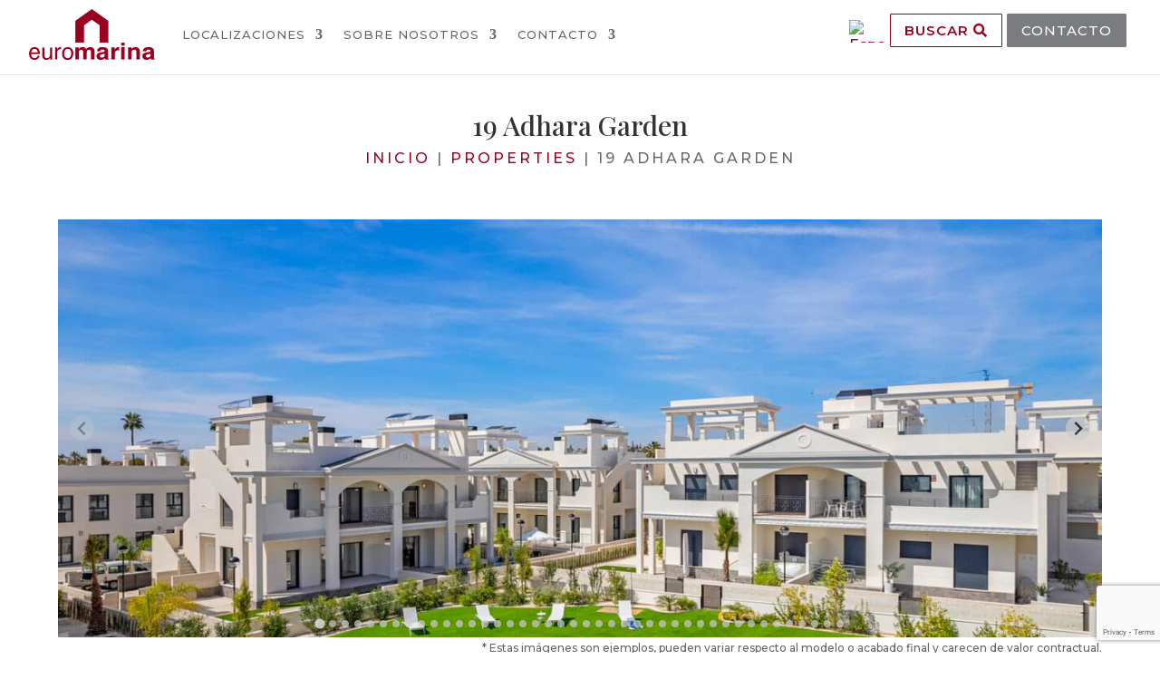

--- FILE ---
content_type: text/html; charset=UTF-8
request_url: https://euromarina.com/inmueble/apartment-dona-pepa-quesada-19-adhara-garden/
body_size: 60101
content:

<!DOCTYPE html>
<html lang="es-ES">
<head>
	<meta charset="UTF-8" />
<meta http-equiv="X-UA-Compatible" content="IE=edge">
	<link rel="pingback" href="https://euromarina.com/xmlrpc.php" />

	<script type="text/javascript">
		document.documentElement.className = 'js';
	</script>

	<script id="diviarea-loader">window.DiviPopupData=window.DiviAreaConfig={"zIndex":1000000,"animateSpeed":400,"triggerClassPrefix":"show-popup-","idAttrib":"data-popup","modalIndicatorClass":"is-modal","blockingIndicatorClass":"is-blocking","defaultShowCloseButton":true,"withCloseClass":"with-close","noCloseClass":"no-close","triggerCloseClass":"close","singletonClass":"single","darkModeClass":"dark","noShadowClass":"no-shadow","altCloseClass":"close-alt","popupSelector":".et_pb_section.popup","initializeOnEvent":"et_pb_after_init_modules","popupWrapperClass":"area-outer-wrap","fullHeightClass":"full-height","openPopupClass":"da-overlay-visible","overlayClass":"da-overlay","exitIndicatorClass":"on-exit","hoverTriggerClass":"on-hover","clickTriggerClass":"on-click","onExitDelay":2000,"notMobileClass":"not-mobile","notTabletClass":"not-tablet","notDesktopClass":"not-desktop","baseContext":"body","activePopupClass":"is-open","closeButtonClass":"da-close","withLoaderClass":"with-loader","debug":false,"ajaxUrl":"https:\/\/euromarina.com\/wp-admin\/admin-ajax.php","sys":[]};var divimode_loader=function(){"use strict";!function(t){t.DiviArea=t.DiviPopup={loaded:!1};var n=t.DiviArea,i=n.Hooks={},o={};function r(t,n,i){var r,e,c;if("string"==typeof t)if(o[t]){if(n)if((r=o[t])&&i)for(c=r.length;c--;)(e=r[c]).callback===n&&e.context===i&&(r[c]=!1);else for(c=r.length;c--;)r[c].callback===n&&(r[c]=!1)}else o[t]=[]}function e(t,n,i,r){if("string"==typeof t){var e={callback:n,priority:i,context:r},c=o[t];c?(c.push(e),c=function(t){var n,i,o,r,e=t.length;for(r=1;r<e;r++)for(n=t[r],i=r;i>0;i--)(o=t[i-1]).priority>n.priority&&(t[i]=o,t[i-1]=n);return t}(c)):c=[e],o[t]=c}}function c(t,n,i){"string"==typeof n&&(n=[n]);var r,e,c=[];for(r=0;r<n.length;r++)Array.prototype.push.apply(c,o[n[r]]);for(e=0;e<c.length;e++){var a=void 0;c[e]&&"function"==typeof c[e].callback&&("filter"===t?void 0!==(a=c[e].callback.apply(c[e].context,i))&&(i[0]=a):c[e].callback.apply(c[e].context,i))}if("filter"===t)return i[0]}i.silent=function(){return i},n.removeFilter=i.removeFilter=function(t,n){r(t,n)},n.removeAction=i.removeAction=function(t,n){r(t,n)},n.applyFilters=i.applyFilters=function(t){for(var n=[],i=arguments.length-1;i-- >0;)n[i]=arguments[i+1];return c("filter",t,n)},n.doAction=i.doAction=function(t){for(var n=[],i=arguments.length-1;i-- >0;)n[i]=arguments[i+1];c("action",t,n)},n.addFilter=i.addFilter=function(n,i,o,r){e(n,i,parseInt(o||10,10),r||t)},n.addAction=i.addAction=function(n,i,o,r){e(n,i,parseInt(o||10,10),r||t)},n.addActionOnce=i.addActionOnce=function(n,i,o,c){e(n,i,parseInt(o||10,10),c||t),e(n,(function(){r(n,i)}),1+parseInt(o||10,10),c||t)}}(window);return{}}();
</script><meta name='robots' content='index, follow, max-image-preview:large, max-snippet:-1, max-video-preview:-1' />
<link rel="alternate" href="https://euromarina.com/inmueble/apartment-dona-pepa-quesada-19-adhara-garden/" hreflang="es" />
<link rel="alternate" href="https://euromarina.com/en/property/apartment-dona-pepa-quesada-19-adhara-garden/" hreflang="en" />
<link rel="alternate" href="https://euromarina.com/ru/имущество/apartment-dona-pepa-quesada-19-adhara-garden/" hreflang="ru" />
<link rel="alternate" href="https://euromarina.com/fr/propriete/apartment-dona-pepa-quesada-19-adhara-garden/" hreflang="fr" />
<link rel="alternate" href="https://euromarina.com/de/eigentum/apartment-dona-pepa-quesada-19-adhara-garden/" hreflang="de" />
<link rel="alternate" href="https://euromarina.com/nl/eigendom/apartment-dona-pepa-quesada-19-adhara-garden/" hreflang="nl" />
<link rel="alternate" href="https://euromarina.com/nb/eiendom/apartment-dona-pepa-quesada-19-adhara-garden/" hreflang="nb" />
<link rel="alternate" href="https://euromarina.com/is/eignir/apartment-dona-pepa-quesada-19-adhara-garden/" hreflang="is" />
<link rel="alternate" href="https://euromarina.com/da/ejendom/apartment-dona-pepa-quesada-19-adhara-garden/" hreflang="da" />
<link rel="alternate" href="https://euromarina.com/pl/nieruchomosci/apartment-dona-pepa-quesada-19-adhara-garden/" hreflang="pl" />
<link rel="alternate" href="https://euromarina.com/zh/财产/apartment-dona-pepa-quesada-19-adhara-garden/" hreflang="zh" />
<link rel="alternate" href="https://euromarina.com/se/egenskaper/apartment-dona-pepa-quesada-19-adhara-garden/" hreflang="sv" />
<!-- Etiqueta de Google (gtag.js) Modo de consentimiento dataLayer añadido por Site Kit -->
<script type="text/javascript" id="google_gtagjs-js-consent-mode-data-layer">
/* <![CDATA[ */
window.dataLayer = window.dataLayer || [];function gtag(){dataLayer.push(arguments);}
gtag('consent', 'default', {"ad_personalization":"denied","ad_storage":"denied","ad_user_data":"denied","analytics_storage":"denied","functionality_storage":"denied","security_storage":"denied","personalization_storage":"denied","region":["AT","BE","BG","CH","CY","CZ","DE","DK","EE","ES","FI","FR","GB","GR","HR","HU","IE","IS","IT","LI","LT","LU","LV","MT","NL","NO","PL","PT","RO","SE","SI","SK"],"wait_for_update":500});
window._googlesitekitConsentCategoryMap = {"statistics":["analytics_storage"],"marketing":["ad_storage","ad_user_data","ad_personalization"],"functional":["functionality_storage","security_storage"],"preferences":["personalization_storage"]};
window._googlesitekitConsents = {"ad_personalization":"denied","ad_storage":"denied","ad_user_data":"denied","analytics_storage":"denied","functionality_storage":"denied","security_storage":"denied","personalization_storage":"denied","region":["AT","BE","BG","CH","CY","CZ","DE","DK","EE","ES","FI","FR","GB","GR","HR","HU","IE","IS","IT","LI","LT","LU","LV","MT","NL","NO","PL","PT","RO","SE","SI","SK"],"wait_for_update":500};
/* ]]> */
</script>
<!-- Fin de la etiqueta Google (gtag.js) Modo de consentimiento dataLayer añadido por Site Kit -->

	<!-- This site is optimized with the Yoast SEO Premium plugin v23.4 (Yoast SEO v24.0) - https://yoast.com/wordpress/plugins/seo/ -->
	<title>19 Adhara Garden - Euromarina - Empresa constructora en Ciudad Quesada</title>
	<link rel="canonical" href="https://euromarina.com/inmueble/apartment-dona-pepa-quesada-19-adhara-garden/" />
	<meta property="og:locale" content="es_ES" />
	<meta property="og:locale:alternate" content="en_GB" />
	<meta property="og:locale:alternate" content="ru_RU" />
	<meta property="og:locale:alternate" content="fr_FR" />
	<meta property="og:locale:alternate" content="de_DE" />
	<meta property="og:locale:alternate" content="nl_NL" />
	<meta property="og:locale:alternate" content="nb_NO" />
	<meta property="og:locale:alternate" content="is_IS" />
	<meta property="og:locale:alternate" content="da_DK" />
	<meta property="og:locale:alternate" content="pl_PL" />
	<meta property="og:locale:alternate" content="zh_CN" />
	<meta property="og:locale:alternate" content="sv_SE" />
	<meta property="og:type" content="article" />
	<meta property="og:title" content="19 Adhara Garden" />
	<meta property="og:url" content="https://euromarina.com/inmueble/apartment-dona-pepa-quesada-19-adhara-garden/" />
	<meta property="og:site_name" content="Euromarina - Empresa constructora en Ciudad Quesada" />
	<meta property="article:publisher" content="https://www.facebook.com/euromarina" />
	<meta property="article:modified_time" content="2023-08-29T13:52:05+00:00" />
	<meta property="og:image" content="https://euromarina.com/wp-content/uploads/Marella-piscina-01-1-scaled.jpg" />
	<meta property="og:image:width" content="2880" />
	<meta property="og:image:height" content="1920" />
	<meta property="og:image:type" content="image/jpeg" />
	<meta name="twitter:card" content="summary_large_image" />
	<meta name="twitter:site" content="@EuromarinaSpain" />
	<script type="application/ld+json" class="yoast-schema-graph">{"@context":"https://schema.org","@graph":[{"@type":"WebPage","@id":"https://euromarina.com/inmueble/apartment-dona-pepa-quesada-19-adhara-garden/","url":"https://euromarina.com/inmueble/apartment-dona-pepa-quesada-19-adhara-garden/","name":"19 Adhara Garden - Euromarina - Empresa constructora en Ciudad Quesada","isPartOf":{"@id":"https://euromarina.com/#website"},"datePublished":"2023-08-29T13:51:04+00:00","dateModified":"2023-08-29T13:52:05+00:00","breadcrumb":{"@id":"https://euromarina.com/inmueble/apartment-dona-pepa-quesada-19-adhara-garden/#breadcrumb"},"inLanguage":"es","potentialAction":[{"@type":"ReadAction","target":["https://euromarina.com/inmueble/apartment-dona-pepa-quesada-19-adhara-garden/"]}]},{"@type":"BreadcrumbList","@id":"https://euromarina.com/inmueble/apartment-dona-pepa-quesada-19-adhara-garden/#breadcrumb","itemListElement":[{"@type":"ListItem","position":1,"name":"Inicio","item":"https://euromarina.com/"},{"@type":"ListItem","position":2,"name":"Properties","item":"https://euromarina.com/inmueble/"},{"@type":"ListItem","position":3,"name":"19 Adhara Garden"}]},{"@type":"WebSite","@id":"https://euromarina.com/#website","url":"https://euromarina.com/","name":"Euromarina - Empresa constructora en Ciudad Quesada","description":"Empresa constructora en Ciudad Quesada","publisher":{"@id":"https://euromarina.com/#organization"},"potentialAction":[{"@type":"SearchAction","target":{"@type":"EntryPoint","urlTemplate":"https://euromarina.com/?s={search_term_string}"},"query-input":{"@type":"PropertyValueSpecification","valueRequired":true,"valueName":"search_term_string"}}],"inLanguage":"es"},{"@type":"Organization","@id":"https://euromarina.com/#organization","name":"Euromarina - Empresa constructora en Ciudad Quesada","url":"https://euromarina.com/","logo":{"@type":"ImageObject","inLanguage":"es","@id":"https://euromarina.com/#/schema/logo/image/","url":"https://euromarina.com/wp-content/uploads/logo-euromarina.png","contentUrl":"https://euromarina.com/wp-content/uploads/logo-euromarina.png","width":139,"height":57,"caption":"Euromarina - Empresa constructora en Ciudad Quesada"},"image":{"@id":"https://euromarina.com/#/schema/logo/image/"},"sameAs":["https://www.facebook.com/euromarina","https://x.com/EuromarinaSpain","https://www.instagram.com/euromarinaspain/","https://www.pinterest.es/euromarina/","https://www.youtube.com/user/euromarinaspain","https://es.linkedin.com/company/euromarina"]}]}</script>
	<!-- / Yoast SEO Premium plugin. -->


<link rel='dns-prefetch' href='//cdn.jsdelivr.net' />
<link rel='dns-prefetch' href='//code.jquery.com' />
<link rel='dns-prefetch' href='//www.googletagmanager.com' />
<link rel='dns-prefetch' href='//fonts.googleapis.com' />
<link rel='dns-prefetch' href='//use.fontawesome.com' />
<link rel="alternate" type="application/rss+xml" title="Euromarina - Empresa constructora en Ciudad Quesada &raquo; Feed" href="https://euromarina.com/feed/" />
<link rel="alternate" type="application/rss+xml" title="Euromarina - Empresa constructora en Ciudad Quesada &raquo; Feed de los comentarios" href="https://euromarina.com/comments/feed/" />
<script type="text/javascript">
/* <![CDATA[ */
window._wpemojiSettings = {"baseUrl":"https:\/\/s.w.org\/images\/core\/emoji\/15.0.3\/72x72\/","ext":".png","svgUrl":"https:\/\/s.w.org\/images\/core\/emoji\/15.0.3\/svg\/","svgExt":".svg","source":{"concatemoji":"https:\/\/euromarina.com\/wp-includes\/js\/wp-emoji-release.min.js?ver=6.7.4"}};
/*! This file is auto-generated */
!function(i,n){var o,s,e;function c(e){try{var t={supportTests:e,timestamp:(new Date).valueOf()};sessionStorage.setItem(o,JSON.stringify(t))}catch(e){}}function p(e,t,n){e.clearRect(0,0,e.canvas.width,e.canvas.height),e.fillText(t,0,0);var t=new Uint32Array(e.getImageData(0,0,e.canvas.width,e.canvas.height).data),r=(e.clearRect(0,0,e.canvas.width,e.canvas.height),e.fillText(n,0,0),new Uint32Array(e.getImageData(0,0,e.canvas.width,e.canvas.height).data));return t.every(function(e,t){return e===r[t]})}function u(e,t,n){switch(t){case"flag":return n(e,"\ud83c\udff3\ufe0f\u200d\u26a7\ufe0f","\ud83c\udff3\ufe0f\u200b\u26a7\ufe0f")?!1:!n(e,"\ud83c\uddfa\ud83c\uddf3","\ud83c\uddfa\u200b\ud83c\uddf3")&&!n(e,"\ud83c\udff4\udb40\udc67\udb40\udc62\udb40\udc65\udb40\udc6e\udb40\udc67\udb40\udc7f","\ud83c\udff4\u200b\udb40\udc67\u200b\udb40\udc62\u200b\udb40\udc65\u200b\udb40\udc6e\u200b\udb40\udc67\u200b\udb40\udc7f");case"emoji":return!n(e,"\ud83d\udc26\u200d\u2b1b","\ud83d\udc26\u200b\u2b1b")}return!1}function f(e,t,n){var r="undefined"!=typeof WorkerGlobalScope&&self instanceof WorkerGlobalScope?new OffscreenCanvas(300,150):i.createElement("canvas"),a=r.getContext("2d",{willReadFrequently:!0}),o=(a.textBaseline="top",a.font="600 32px Arial",{});return e.forEach(function(e){o[e]=t(a,e,n)}),o}function t(e){var t=i.createElement("script");t.src=e,t.defer=!0,i.head.appendChild(t)}"undefined"!=typeof Promise&&(o="wpEmojiSettingsSupports",s=["flag","emoji"],n.supports={everything:!0,everythingExceptFlag:!0},e=new Promise(function(e){i.addEventListener("DOMContentLoaded",e,{once:!0})}),new Promise(function(t){var n=function(){try{var e=JSON.parse(sessionStorage.getItem(o));if("object"==typeof e&&"number"==typeof e.timestamp&&(new Date).valueOf()<e.timestamp+604800&&"object"==typeof e.supportTests)return e.supportTests}catch(e){}return null}();if(!n){if("undefined"!=typeof Worker&&"undefined"!=typeof OffscreenCanvas&&"undefined"!=typeof URL&&URL.createObjectURL&&"undefined"!=typeof Blob)try{var e="postMessage("+f.toString()+"("+[JSON.stringify(s),u.toString(),p.toString()].join(",")+"));",r=new Blob([e],{type:"text/javascript"}),a=new Worker(URL.createObjectURL(r),{name:"wpTestEmojiSupports"});return void(a.onmessage=function(e){c(n=e.data),a.terminate(),t(n)})}catch(e){}c(n=f(s,u,p))}t(n)}).then(function(e){for(var t in e)n.supports[t]=e[t],n.supports.everything=n.supports.everything&&n.supports[t],"flag"!==t&&(n.supports.everythingExceptFlag=n.supports.everythingExceptFlag&&n.supports[t]);n.supports.everythingExceptFlag=n.supports.everythingExceptFlag&&!n.supports.flag,n.DOMReady=!1,n.readyCallback=function(){n.DOMReady=!0}}).then(function(){return e}).then(function(){var e;n.supports.everything||(n.readyCallback(),(e=n.source||{}).concatemoji?t(e.concatemoji):e.wpemoji&&e.twemoji&&(t(e.twemoji),t(e.wpemoji)))}))}((window,document),window._wpemojiSettings);
/* ]]> */
</script>
<meta content="Euromarina v.1.0" name="generator"/><style id='wp-emoji-styles-inline-css' type='text/css'>

	img.wp-smiley, img.emoji {
		display: inline !important;
		border: none !important;
		box-shadow: none !important;
		height: 1em !important;
		width: 1em !important;
		margin: 0 0.07em !important;
		vertical-align: -0.1em !important;
		background: none !important;
		padding: 0 !important;
	}
</style>
<link rel='stylesheet' id='wp-block-library-css' href='https://euromarina.com/wp-includes/css/dist/block-library/style.min.css?ver=6.7.4' type='text/css' media='all' />
<style id='wp-block-library-theme-inline-css' type='text/css'>
.wp-block-audio :where(figcaption){color:#555;font-size:13px;text-align:center}.is-dark-theme .wp-block-audio :where(figcaption){color:#ffffffa6}.wp-block-audio{margin:0 0 1em}.wp-block-code{border:1px solid #ccc;border-radius:4px;font-family:Menlo,Consolas,monaco,monospace;padding:.8em 1em}.wp-block-embed :where(figcaption){color:#555;font-size:13px;text-align:center}.is-dark-theme .wp-block-embed :where(figcaption){color:#ffffffa6}.wp-block-embed{margin:0 0 1em}.blocks-gallery-caption{color:#555;font-size:13px;text-align:center}.is-dark-theme .blocks-gallery-caption{color:#ffffffa6}:root :where(.wp-block-image figcaption){color:#555;font-size:13px;text-align:center}.is-dark-theme :root :where(.wp-block-image figcaption){color:#ffffffa6}.wp-block-image{margin:0 0 1em}.wp-block-pullquote{border-bottom:4px solid;border-top:4px solid;color:currentColor;margin-bottom:1.75em}.wp-block-pullquote cite,.wp-block-pullquote footer,.wp-block-pullquote__citation{color:currentColor;font-size:.8125em;font-style:normal;text-transform:uppercase}.wp-block-quote{border-left:.25em solid;margin:0 0 1.75em;padding-left:1em}.wp-block-quote cite,.wp-block-quote footer{color:currentColor;font-size:.8125em;font-style:normal;position:relative}.wp-block-quote:where(.has-text-align-right){border-left:none;border-right:.25em solid;padding-left:0;padding-right:1em}.wp-block-quote:where(.has-text-align-center){border:none;padding-left:0}.wp-block-quote.is-large,.wp-block-quote.is-style-large,.wp-block-quote:where(.is-style-plain){border:none}.wp-block-search .wp-block-search__label{font-weight:700}.wp-block-search__button{border:1px solid #ccc;padding:.375em .625em}:where(.wp-block-group.has-background){padding:1.25em 2.375em}.wp-block-separator.has-css-opacity{opacity:.4}.wp-block-separator{border:none;border-bottom:2px solid;margin-left:auto;margin-right:auto}.wp-block-separator.has-alpha-channel-opacity{opacity:1}.wp-block-separator:not(.is-style-wide):not(.is-style-dots){width:100px}.wp-block-separator.has-background:not(.is-style-dots){border-bottom:none;height:1px}.wp-block-separator.has-background:not(.is-style-wide):not(.is-style-dots){height:2px}.wp-block-table{margin:0 0 1em}.wp-block-table td,.wp-block-table th{word-break:normal}.wp-block-table :where(figcaption){color:#555;font-size:13px;text-align:center}.is-dark-theme .wp-block-table :where(figcaption){color:#ffffffa6}.wp-block-video :where(figcaption){color:#555;font-size:13px;text-align:center}.is-dark-theme .wp-block-video :where(figcaption){color:#ffffffa6}.wp-block-video{margin:0 0 1em}:root :where(.wp-block-template-part.has-background){margin-bottom:0;margin-top:0;padding:1.25em 2.375em}
</style>
<link rel='stylesheet' id='chaty-css-css' href='https://euromarina.com/wp-content/plugins/chaty-pro/css/chaty-front.min.css?ver=3.3.51725606471' type='text/css' media='all' />
<link rel='stylesheet' id='contact-form-7-css' href='https://euromarina.com/wp-content/plugins/contact-form-7/includes/css/styles.css?ver=6.0.1' type='text/css' media='all' />
<link rel='stylesheet' id='rc-suite-css' href='https://euromarina.com/wp-content/plugins/rc-suite/public/css/rc-suite-public.css?ver=1.2.8' type='text/css' media='' />
<link rel='stylesheet' id='rc-suite_mobile_menu-css' href='https://euromarina.com/wp-content/plugins/rc-suite/public/css/rc-suite-mobile-menu.css?ver=1.2.8' type='text/css' media='' />
<link rel='stylesheet' id='rc-suite_mobile_centerd-css' href='https://euromarina.com/wp-content/plugins/rc-suite/public/css/rc-suite-mobile-centered.css?ver=1.2.8' type='text/css' media='' />
<link rel='stylesheet' id='rc-suite_divi_classes-css' href='https://euromarina.com/wp-content/plugins/rc-suite/public/css/rc-suite-divi-classes.css?ver=1.2.8' type='text/css' media='' />
<link rel='stylesheet' id='toc-screen-css' href='https://euromarina.com/wp-content/plugins/table-of-contents-plus/screen.min.css?ver=2411.1' type='text/css' media='all' />
<link rel='stylesheet' id='wpcf7-redirect-script-frontend-css' href='https://euromarina.com/wp-content/plugins/wpcf7-redirect/build/css/wpcf7-redirect-frontend.min.css?ver=1.1' type='text/css' media='all' />
<link rel='stylesheet' id='cmplz-general-css' href='https://euromarina.com/wp-content/plugins/complianz-gdpr/assets/css/cookieblocker.min.css?ver=1733949879' type='text/css' media='all' />
<link rel='stylesheet' id='et_monarch-css-css' href='https://euromarina.com/wp-content/plugins/monarch/css/style.css?ver=1.4.14' type='text/css' media='all' />
<link rel='stylesheet' id='et-gf-open-sans-css' href='https://fonts.googleapis.com/css?family=Open+Sans:400,700' type='text/css' media='all' />
<link rel='stylesheet' id='css-divi-area-css' href='https://euromarina.com/wp-content/plugins/popups-for-divi/styles/front.min.css?ver=3.0.6' type='text/css' media='all' />
<style id='css-divi-area-inline-css' type='text/css'>
.et_pb_section.popup{display:none}
</style>
<link rel='stylesheet' id='rc-select2-css' href='https://cdn.jsdelivr.net/npm/select2@4.1.0-rc.0/dist/css/select2.min.css?ver=6.7.4' type='text/css' media='all' />
<link rel='stylesheet' id='load-fa-css' href='https://use.fontawesome.com/releases/v5.3.1/css/all.css?ver=6.7.4' type='text/css' media='all' />
<link rel='stylesheet' id='material-fonts-css' href='https://cdn.jsdelivr.net/npm/@mdi/font@5.x/css/materialdesignicons.min.css?ver=6.7.4' type='text/css' media='all' />
<link rel='stylesheet' id='splide-styles-css' href='https://cdn.jsdelivr.net/npm/@splidejs/splide@latest/dist/css/splide.min.css?ver=6.7.4' type='text/css' media='all' />
<link rel='stylesheet' id='jq-slider-css' href='https://code.jquery.com/ui/1.10.3/themes/smoothness/jquery-ui.css?ver=6.7.4' type='text/css' media='all' />
<link rel='stylesheet' id='dp-portfolio-posts-pro-styles-css' href='https://euromarina.com/wp-content/plugins/dp-portfolio-posts-pro/styles/style.min.css?ver=4.2.0' type='text/css' media='all' />
<link rel='stylesheet' id='et-builder-googlefonts-cached-css' href='https://fonts.googleapis.com/css?family=Playfair+Display:regular,500,600,700,800,900,italic,500italic,600italic,700italic,800italic,900italic|Montserrat:100,200,300,regular,500,600,700,800,900,100italic,200italic,300italic,italic,500italic,600italic,700italic,800italic,900italic&#038;subset=latin,latin-ext&#038;display=swap' type='text/css' media='all' />
<link rel='stylesheet' id='divi-style-parent-css' href='https://euromarina.com/wp-content/themes/Divi/style-static.min.css?ver=4.27.4' type='text/css' media='all' />
<link rel='stylesheet' id='rc-slider-css' href='https://euromarina.com/wp-content/themes/euromarina/assets/css/aslider.min.css?ver=6.7.4' type='text/css' media='all' />
<link rel='stylesheet' id='divi-style-css' href='https://euromarina.com/wp-content/themes/euromarina/style.css?ver=4.27.4' type='text/css' media='all' />
<script type="text/javascript" src="https://euromarina.com/wp-includes/js/jquery/jquery.min.js?ver=3.7.1" id="jquery-core-js"></script>
<script type="text/javascript" src="https://euromarina.com/wp-includes/js/jquery/jquery-migrate.min.js?ver=3.4.1" id="jquery-migrate-js"></script>
<script type="text/javascript" id="rc-suite-js-extra">
/* <![CDATA[ */
var rc_suite_vars = {"ajax_nonce":"eb35515b51","ajax_url":"https:\/\/euromarina.com\/wp-admin\/admin-ajax.php"};
/* ]]> */
</script>
<script type="text/javascript" src="https://euromarina.com/wp-content/plugins/rc-suite/public/js/rc-suite-public.js?ver=1.2.8" id="rc-suite-js"></script>
<script type="text/javascript" src="https://euromarina.com/wp-content/plugins/rc-suite/public/js/rc-suite-mobile-menu.js?ver=1.2.8" id="rc-suite_mobile_menu-js"></script>
<script type="text/javascript" src="https://euromarina.com/wp-content/plugins/popups-for-divi/scripts/ie-compat.min.js?ver=3.0.6" id="dap-ie-js"></script>
<script type="text/javascript" src="https://euromarina.com/wp-content/themes/euromarina/assets/js/fslightbox.js?ver=6.7.4" id="lightbox-js"></script>
<script type="text/javascript" id="euromarina_javascript-js-extra">
/* <![CDATA[ */
var rc_euromarina_vars = {"ajax_nonce":"eb35515b51","ajax_url":"https:\/\/euromarina.com\/wp-admin\/admin-ajax.php","traducciones":{"buscar":"Buscar","selecciona":"Selecciona uno","favoritos1":"Debe seleccionar al menos un favorito","favoritos2":"Debe seleccionar al menos 2 favoritos","eliminar_favoritos":"\u00bfEst\u00e1 seguro de que quiere eliminar todos sus favoritos?"}};
/* ]]> */
</script>
<script type="text/javascript" src="https://euromarina.com/wp-content/themes/euromarina/euromarina_javascript.js?ver=6.7.4" id="euromarina_javascript-js"></script>
<script type="text/javascript" src="https://cdn.jsdelivr.net/npm/select2@4.1.0-rc.0/dist/js/select2.min.js?ver=6.7.4" id="select2-js"></script>
<script type="text/javascript" src="https://cdn.jsdelivr.net/npm/@splidejs/splide@latest/dist/js/splide.min.js?ver=6.7.4" id="splide-js"></script>
<script type="text/javascript" src="https://code.jquery.com/ui/1.10.3/jquery-ui.js?ver=6.7.4" id="jq-slider-js"></script>

<!-- Fragmento de código de la etiqueta de Google (gtag.js) añadida por Site Kit -->

<!-- Fragmento de código de Google Analytics añadido por Site Kit -->
<script type="text/javascript" src="https://www.googletagmanager.com/gtag/js?id=GT-WV8W5DF" id="google_gtagjs-js" async></script>
<script type="text/javascript" id="google_gtagjs-js-after">
/* <![CDATA[ */
window.dataLayer = window.dataLayer || [];function gtag(){dataLayer.push(arguments);}
gtag("set","linker",{"domains":["euromarina.com"]});
gtag("js", new Date());
gtag("set", "developer_id.dZTNiMT", true);
gtag("config", "GT-WV8W5DF");
 window._googlesitekit = window._googlesitekit || {}; window._googlesitekit.throttledEvents = []; window._googlesitekit.gtagEvent = (name, data) => { var key = JSON.stringify( { name, data } ); if ( !! window._googlesitekit.throttledEvents[ key ] ) { return; } window._googlesitekit.throttledEvents[ key ] = true; setTimeout( () => { delete window._googlesitekit.throttledEvents[ key ]; }, 5 ); gtag( "event", name, { ...data, event_source: "site-kit" } ); } 
/* ]]> */
</script>

<!-- Finalizar fragmento de código de la etiqueta de Google (gtags.js) añadida por Site Kit -->
<link rel="https://api.w.org/" href="https://euromarina.com/wp-json/" /><link rel="EditURI" type="application/rsd+xml" title="RSD" href="https://euromarina.com/xmlrpc.php?rsd" />
<meta name="generator" content="WordPress 6.7.4" />
<link rel='shortlink' href='https://euromarina.com/?p=128356' />
<link rel="alternate" title="oEmbed (JSON)" type="application/json+oembed" href="https://euromarina.com/wp-json/oembed/1.0/embed?url=https%3A%2F%2Feuromarina.com%2Finmueble%2Fapartment-dona-pepa-quesada-19-adhara-garden%2F" />
<link rel="alternate" title="oEmbed (XML)" type="text/xml+oembed" href="https://euromarina.com/wp-json/oembed/1.0/embed?url=https%3A%2F%2Feuromarina.com%2Finmueble%2Fapartment-dona-pepa-quesada-19-adhara-garden%2F&#038;format=xml" />
	<script data-name="dbdb-head-js">
	 
	</script>
<style>
.db_title, .db_tagline { 
    margin-right: 30px;
    margin-top: 0px;
    line-height: 1em;
}
.db_title_and_tagline {
    display: flex;
    align-items: flex-start;
}
.db_tagline_below_title_on .db_title_and_tagline {
    flex-direction: column;
}
.db_tagline_below_title_on .db_tagline {
    margin-top: 8px;
}
.db_title_and_tagline_valign_middle .db_title_and_tagline {
    align-items: center;
}
.db_title_and_tagline_valign_bottom .db_title_and_tagline {
    align-items: flex-end;
}
.db_title_and_tagline_below_logo_on .db_title_and_tagline {
    position: absolute;
    bottom: 0px;
    left: 0px;
    transform: translateY(100%);
}
</style>
    <style>
/* Display the team member icons */
.db_pb_team_member_website_icon:before{content:"\e0e3";}
.db_pb_team_member_email_icon:before{content:"\e010";}
.db_pb_team_member_instagram_icon:before{content:"\e09a";}

/* Fix email icon hidden by Email Address Encoder plugin */
ul.et_pb_member_social_links li > span { 
	display: inline-block !important; 
}
</style>
<style>
@media only screen and (min-width: 981px) {
    .et_pb_module.db_inline_form .et_pb_newsletter_fields > p { 
        flex: auto !important;
    }
    .et_pb_module.db_inline_form .et_pb_newsletter_fields p.et_pb_newsletter_field {
        margin-right: 2%; 
    }
}
</style>
    <style>
        .et_pb_slider.dbdb_slider_random .et-pb-active-slide {
            visibility: hidden;
        }
    </style>
    <style>
        .et_pb_gallery .et-pb-slider-arrows a {
            margin-top: 0;
            transform: translateY(-50%);
        }
    </style>
    <style>
        .et_pb_gallery .et-pb-controllers a {
            border-style: solid;
        }
    </style>
<meta name="generator" content="Site Kit by Google 1.144.0" />			<style>.cmplz-hidden {
					display: none !important;
				}</style><style type="text/css" id="et-social-custom-css">
				 
			</style><meta name="viewport" content="width=device-width, initial-scale=1.0, maximum-scale=1.0, user-scalable=0" />
<!-- Meta Pixel Code -->
<script type='text/javascript'>
!function(f,b,e,v,n,t,s){if(f.fbq)return;n=f.fbq=function(){n.callMethod?
n.callMethod.apply(n,arguments):n.queue.push(arguments)};if(!f._fbq)f._fbq=n;
n.push=n;n.loaded=!0;n.version='2.0';n.queue=[];t=b.createElement(e);t.async=!0;
t.src=v;s=b.getElementsByTagName(e)[0];s.parentNode.insertBefore(t,s)}(window,
document,'script','https://connect.facebook.net/en_US/fbevents.js?v=next');
</script>
<!-- End Meta Pixel Code -->

      <script type='text/javascript'>
        var url = window.location.origin + '?ob=open-bridge';
        fbq('set', 'openbridge', '1430680077376910', url);
      </script>
    <script type='text/javascript'>fbq('init', '1430680077376910', {}, {
    "agent": "wordpress-6.7.4-4.0.0"
})</script><script type='text/javascript'>
    fbq('track', 'PageView', []);
  </script>
<!-- Meta Pixel Code -->
<noscript>
<img height="1" width="1" style="display:none" alt="fbpx"
src="https://www.facebook.com/tr?id=1430680077376910&ev=PageView&noscript=1" />
</noscript>
<!-- End Meta Pixel Code -->
<style type="text/css" id="custom-background-css">
body.custom-background { background-color: #ffffff; }
</style>
	
<!-- Fragmento de código de Google Tag Manager añadido por Site Kit -->
<script type="text/javascript">
/* <![CDATA[ */

			( function( w, d, s, l, i ) {
				w[l] = w[l] || [];
				w[l].push( {'gtm.start': new Date().getTime(), event: 'gtm.js'} );
				var f = d.getElementsByTagName( s )[0],
					j = d.createElement( s ), dl = l != 'dataLayer' ? '&l=' + l : '';
				j.async = true;
				j.src = 'https://www.googletagmanager.com/gtm.js?id=' + i + dl;
				f.parentNode.insertBefore( j, f );
			} )( window, document, 'script', 'dataLayer', 'GTM-N3GJPZ5B' );
			
/* ]]> */
</script>

<!-- Final del fragmento de código de Google Tag Manager añadido por Site Kit -->
<!-- Global site tag (gtag.js) - Google Analytics -->
<script async src="https://www.googletagmanager.com/gtag/js?id=UA-134762133-1"></script>
<script>
  window.dataLayer = window.dataLayer || [];
  function gtag(){dataLayer.push(arguments);}
  gtag('js', new Date());

  gtag('config', 'UA-134762133-1');
</script>
<meta name="google-site-verification" content="tECeqHX07YExvXsNrfL6-SD3ubGAX42a_IEsK2MD6H4">
<meta name="facebook-domain-verification" content="nr379nfmmshnorrula2tl9lfsshu5c"><link rel="icon" href="https://euromarina.com/wp-content/uploads/cropped-favicon-32x32-1-32x32.png" sizes="32x32" />
<link rel="icon" href="https://euromarina.com/wp-content/uploads/cropped-favicon-32x32-1-192x192.png" sizes="192x192" />
<link rel="apple-touch-icon" href="https://euromarina.com/wp-content/uploads/cropped-favicon-32x32-1-180x180.png" />
<meta name="msapplication-TileImage" content="https://euromarina.com/wp-content/uploads/cropped-favicon-32x32-1-270x270.png" />
<style id="et-divi-customizer-global-cached-inline-styles">body,.et_pb_column_1_2 .et_quote_content blockquote cite,.et_pb_column_1_2 .et_link_content a.et_link_main_url,.et_pb_column_1_3 .et_quote_content blockquote cite,.et_pb_column_3_8 .et_quote_content blockquote cite,.et_pb_column_1_4 .et_quote_content blockquote cite,.et_pb_blog_grid .et_quote_content blockquote cite,.et_pb_column_1_3 .et_link_content a.et_link_main_url,.et_pb_column_3_8 .et_link_content a.et_link_main_url,.et_pb_column_1_4 .et_link_content a.et_link_main_url,.et_pb_blog_grid .et_link_content a.et_link_main_url,body .et_pb_bg_layout_light .et_pb_post p,body .et_pb_bg_layout_dark .et_pb_post p{font-size:16px}.et_pb_slide_content,.et_pb_best_value{font-size:18px}body{line-height:1.5em}#et_search_icon:hover,.mobile_menu_bar:before,.mobile_menu_bar:after,.et_toggle_slide_menu:after,.et-social-icon a:hover,.et_pb_sum,.et_pb_pricing li a,.et_pb_pricing_table_button,.et_overlay:before,.entry-summary p.price ins,.et_pb_member_social_links a:hover,.et_pb_widget li a:hover,.et_pb_filterable_portfolio .et_pb_portfolio_filters li a.active,.et_pb_filterable_portfolio .et_pb_portofolio_pagination ul li a.active,.et_pb_gallery .et_pb_gallery_pagination ul li a.active,.wp-pagenavi span.current,.wp-pagenavi a:hover,.nav-single a,.tagged_as a,.posted_in a{color:#990020}.et_pb_contact_submit,.et_password_protected_form .et_submit_button,.et_pb_bg_layout_light .et_pb_newsletter_button,.comment-reply-link,.form-submit .et_pb_button,.et_pb_bg_layout_light .et_pb_promo_button,.et_pb_bg_layout_light .et_pb_more_button,.et_pb_contact p input[type="checkbox"]:checked+label i:before,.et_pb_bg_layout_light.et_pb_module.et_pb_button{color:#990020}.footer-widget h4{color:#990020}.et-search-form,.nav li ul,.et_mobile_menu,.footer-widget li:before,.et_pb_pricing li:before,blockquote{border-color:#990020}.et_pb_counter_amount,.et_pb_featured_table .et_pb_pricing_heading,.et_quote_content,.et_link_content,.et_audio_content,.et_pb_post_slider.et_pb_bg_layout_dark,.et_slide_in_menu_container,.et_pb_contact p input[type="radio"]:checked+label i:before{background-color:#990020}.container,.et_pb_row,.et_pb_slider .et_pb_container,.et_pb_fullwidth_section .et_pb_title_container,.et_pb_fullwidth_section .et_pb_title_featured_container,.et_pb_fullwidth_header:not(.et_pb_fullscreen) .et_pb_fullwidth_header_container{max-width:1480px}.et_boxed_layout #page-container,.et_boxed_layout.et_non_fixed_nav.et_transparent_nav #page-container #top-header,.et_boxed_layout.et_non_fixed_nav.et_transparent_nav #page-container #main-header,.et_fixed_nav.et_boxed_layout #page-container #top-header,.et_fixed_nav.et_boxed_layout #page-container #main-header,.et_boxed_layout #page-container .container,.et_boxed_layout #page-container .et_pb_row{max-width:1640px}a{color:#990020}.et_secondary_nav_enabled #page-container #top-header{background-color:#990020!important}#et-secondary-nav li ul{background-color:#990020}#main-footer{background-color:#990020}#main-footer .footer-widget h4,#main-footer .widget_block h1,#main-footer .widget_block h2,#main-footer .widget_block h3,#main-footer .widget_block h4,#main-footer .widget_block h5,#main-footer .widget_block h6{color:#990020}.footer-widget li:before{border-color:#990020}#footer-widgets .footer-widget li:before{top:10.6px}#footer-info,#footer-info a{color:#ffffff}#footer-bottom .et-social-icon a{color:#ffffff}body .et_pb_button{font-size:15px;background-color:#7a7c7f;border-width:1px!important;border-color:#7a7c7f;border-radius:1px;letter-spacing:1px}body.et_pb_button_helper_class .et_pb_button,body.et_pb_button_helper_class .et_pb_module.et_pb_button{color:#ffffff}body .et_pb_button:after{font-size:24px}body .et_pb_bg_layout_light.et_pb_button:hover,body .et_pb_bg_layout_light .et_pb_button:hover,body .et_pb_button:hover{color:#737578!important;background-color:#ffffff;border-color:#737578!important;border-radius:2px}@media only screen and (min-width:981px){.et_header_style_centered.et_hide_primary_logo #main-header:not(.et-fixed-header) .logo_container,.et_header_style_centered.et_hide_fixed_logo #main-header.et-fixed-header .logo_container{height:11.88px}.et_fixed_nav #page-container .et-fixed-header#top-header{background-color:#990020!important}.et_fixed_nav #page-container .et-fixed-header#top-header #et-secondary-nav li ul{background-color:#990020}.et-fixed-header #top-menu li.current-menu-ancestor>a,.et-fixed-header #top-menu li.current-menu-item>a,.et-fixed-header #top-menu li.current_page_item>a{color:#990020!important}}@media only screen and (min-width:1850px){.et_pb_row{padding:37px 0}.et_pb_section{padding:74px 0}.single.et_pb_pagebuilder_layout.et_full_width_page .et_post_meta_wrapper{padding-top:111px}.et_pb_fullwidth_section{padding:0}}	h1,h2,h3,h4,h5,h6{font-family:'Playfair Display',Georgia,"Times New Roman",serif}body,input,textarea,select{font-family:'Montserrat',Helvetica,Arial,Lucida,sans-serif}.grecaptcha-badge{z-index:0!important}.cmplz-cookiebanner.cmplz-bottom-right{right:100px}.pagina-inmueble .leyenda{text-align:right;font-size:12px}#wpcf7-f65680-p3155-o4 label{display:block;color:rgb(175,175,175)!important;font-size:15px;padding-bottom:5px}#wpcf7-f65680-p3155-o4 input:not([type="checkbox"]){padding-top:0px;border-bottom:1px solid rgb(175,175,175)!important}#wpcf7-f65680-p3155-o4 input[type="submit"]{background-color:#ab172f!important;color:white!important;display:flex;flex-direction:row;justify-content:center;align-items:center;font-size:14px;margin:0;padding:10px}#wpcf7-f65680-p3155-o4 #link_legal{color:white}#form_popup_acumba form{width:100%}#form_popup_acumba input[name="boolean_1"]{display:inline-block!important;margin-right:6px!important}.popup-acm .close-popup{width:30px!important;height:30px!important;top:0px!important;right:-30px!important;background-repeat:no-repeat!important;background-size:cover!important;z-index:99!important}.cmplz-cookiebanner{transition:none!important}</style></head>
<body class="inmueble-template-default single single-inmueble postid-128356 custom-background dbdb_divi_2_4_up desktop et_monarch et_button_icon_visible et_button_no_icon et_pb_button_helper_class et_non_fixed_nav et_show_nav et_primary_nav_dropdown_animation_fade et_secondary_nav_dropdown_animation_fade et_header_style_left et_pb_footer_columns3 et_cover_background et_pb_gutter osx et_pb_gutters3 et_right_sidebar et_divi_theme et-db">
		<!-- Fragmento de código de Google Tag Manager (noscript) añadido por Site Kit -->
		<noscript>
			<iframe src="https://www.googletagmanager.com/ns.html?id=GTM-N3GJPZ5B" height="0" width="0" style="display:none;visibility:hidden"></iframe>
		</noscript>
		<!-- Final del fragmento de código de Google Tag Manager (noscript) añadido por Site Kit -->
			<div id="page-container">

	
	
	<div id="menu-global" class="et_pb_with_border et_pb_section et_pb_section_1 et_section_regular et_pb_section--with-menu" >
				
				
				
				
				
				
				<div id="cabecera-menu" class="et_pb_row et_pb_row_0 et_pb_gutters1 et_pb_row--with-menu">
				<div class="et_pb_column et_pb_column_2_3 et_pb_column_0  et_pb_css_mix_blend_mode_passthrough et_pb_column--with-menu">
				
				
				
				
				<div class="et_pb_module et_pb_menu et_pb_menu_0 et_pb_bg_layout_light  et_pb_text_align_left et_dropdown_animation_fade et_pb_menu--with-logo et_pb_menu--style-left_aligned db_title_off db_title_use_link_off db_tagline_off db_tagline_below_title_off db_title_and_tagline_valign_top db_title_and_tagline_below_logo_off">
					
					
					
					
					<div class="et_pb_menu_inner_container clearfix">
						<div class="et_pb_menu__logo-wrap">
			  <div class="et_pb_menu__logo">
				<a href="/" ><img src="https://euromarina.com/wp-content/uploads/logo-euromarina.png" alt="logo euromarina" class="wp-image-159" /></a>
			  </div>
			</div>
						<div class="et_pb_menu__wrap">
							<div class="et_pb_menu__menu">
								<nav class="et-menu-nav"><ul id="menu-menu-principal" class="et-menu nav"><li class="et_pb_menu_page_id-1451 menu-item menu-item-type-post_type menu-item-object-page menu-item-has-children menu-item-1455"><a href="https://euromarina.com/tipos-de-vivienda/">Tipos de vivienda</a>
<ul class="sub-menu">
	<li class="et_pb_menu_page_id-754 menu-item menu-item-type-custom menu-item-object-custom menu-item-754"><a href="/inmueble/tipo-de-inmueble/villas/">Villas</a></li>
	<li class="et_pb_menu_page_id-755 menu-item menu-item-type-custom menu-item-object-custom menu-item-755"><a href="/inmueble/tipo-de-inmueble/aticos/">Áticos</a></li>
	<li class="et_pb_menu_page_id-752 menu-item menu-item-type-custom menu-item-object-custom menu-item-752"><a href="/inmueble/tipo-de-inmueble/villas-adosadas/">Villas adosadas</a></li>
	<li class="et_pb_menu_page_id-753 menu-item menu-item-type-custom menu-item-object-custom menu-item-753"><a href="/inmueble/tipo-de-inmueble/apartamentos/">Apartamentos</a></li>
</ul>
</li>
<li class="et_pb_menu_page_id-1295 menu-item menu-item-type-custom menu-item-object-custom menu-item-1295"><a href="/inmueble/360tours/">360 Tours</a></li>
<li class="et_pb_menu_page_id-353 menu-item menu-item-type-post_type menu-item-object-page menu-item-has-children menu-item-481"><a href="https://euromarina.com/entorno/">Localizaciones</a>
<ul class="sub-menu">
	<li class="et_pb_menu_page_id-355 menu-item menu-item-type-post_type menu-item-object-page menu-item-487"><a href="https://euromarina.com/entorno/arenales/">Arenales</a></li>
	<li class="et_pb_menu_page_id-357 menu-item menu-item-type-post_type menu-item-object-page menu-item-486"><a href="https://euromarina.com/entorno/dona-pepa-quesada/">Doña Pepa-Quesada</a></li>
	<li class="et_pb_menu_page_id-359 menu-item menu-item-type-post_type menu-item-object-page menu-item-485"><a href="https://euromarina.com/entorno/guardamar/">Guardamar</a></li>
	<li class="et_pb_menu_page_id-361 menu-item menu-item-type-post_type menu-item-object-page menu-item-484"><a href="https://euromarina.com/entorno/la-manga/">La Manga</a></li>
	<li class="et_pb_menu_page_id-363 menu-item menu-item-type-post_type menu-item-object-page menu-item-483"><a href="https://euromarina.com/entorno/la-zenia/">La Zenia</a></li>
	<li class="et_pb_menu_page_id-365 menu-item menu-item-type-post_type menu-item-object-page menu-item-482"><a href="https://euromarina.com/entorno/los-alcazares/">Los Alcázares</a></li>
</ul>
</li>
<li class="et_pb_menu_page_id-349 menu-item menu-item-type-post_type menu-item-object-page menu-item-490"><a href="https://euromarina.com/sobre-nosotros/estilo-de-vida/">Lifestyle</a></li>
<li class="et_pb_menu_page_id-341 menu-item menu-item-type-post_type menu-item-object-page menu-item-has-children menu-item-489"><a href="https://euromarina.com/sobre-nosotros/">Sobre nosotros</a>
<ul class="sub-menu">
	<li class="et_pb_menu_page_id-351 menu-item menu-item-type-post_type menu-item-object-page menu-item-1322"><a href="https://euromarina.com/sobre-nosotros/club-for-living/">Club for living</a></li>
	<li class="et_pb_menu_page_id-13 menu-item menu-item-type-post_type menu-item-object-page current_page_parent menu-item-7243"><a href="https://euromarina.com/blog/">Blog</a></li>
</ul>
</li>
<li class="et_pb_menu_page_id-367 menu-item menu-item-type-post_type menu-item-object-page menu-item-has-children menu-item-488"><a href="https://euromarina.com/contacto/">Contacto</a>
<ul class="sub-menu">
	<li class="et_pb_menu_page_id-369 menu-item menu-item-type-post_type menu-item-object-page menu-item-3661"><a href="https://euromarina.com/contacto/colaboradores/">Colaboradores</a></li>
	<li class="et_pb_menu_page_id-371 menu-item menu-item-type-post_type menu-item-object-page menu-item-1211"><a href="https://euromarina.com/contacto/faqs/">FAQs</a></li>
</ul>
</li>
<li class="pll-parent-menu-item menu-item menu-item-type-custom menu-item-object-custom menu-item-has-children menu-item-41764"><a href="#pll_switcher"><img src="/wp-content/polylang/es_ES.png" alt="" /><span style="margin-left:0.3em;">Español</span></a>
<ul class="sub-menu">
	<li class="lang-item lang-item-81 lang-item-en lang-item-first menu-item menu-item-type-custom menu-item-object-custom menu-item-41764-en"><a href="https://euromarina.com/en/property/apartment-dona-pepa-quesada-19-adhara-garden/" hreflang="en-GB" lang="en-GB"><img src="/wp-content/polylang/en_GB.png" alt="" /><span style="margin-left:0.3em;">English</span></a></li>
	<li class="lang-item lang-item-77 lang-item-ru menu-item menu-item-type-custom menu-item-object-custom menu-item-41764-ru"><a href="https://euromarina.com/ru/имущество/apartment-dona-pepa-quesada-19-adhara-garden/" hreflang="ru-RU" lang="ru-RU"><img src="/wp-content/polylang/ru_RU.png" alt="" /><span style="margin-left:0.3em;">Русский</span></a></li>
	<li class="lang-item lang-item-85 lang-item-fr menu-item menu-item-type-custom menu-item-object-custom menu-item-41764-fr"><a href="https://euromarina.com/fr/propriete/apartment-dona-pepa-quesada-19-adhara-garden/" hreflang="fr-FR" lang="fr-FR"><img src="/wp-content/polylang/fr_FR.png" alt="" /><span style="margin-left:0.3em;">Français</span></a></li>
	<li class="lang-item lang-item-89 lang-item-de menu-item menu-item-type-custom menu-item-object-custom menu-item-41764-de"><a href="https://euromarina.com/de/eigentum/apartment-dona-pepa-quesada-19-adhara-garden/" hreflang="de-DE" lang="de-DE"><img src="/wp-content/polylang/de_DE.png" alt="" /><span style="margin-left:0.3em;">Deutsch</span></a></li>
	<li class="lang-item lang-item-93 lang-item-nl menu-item menu-item-type-custom menu-item-object-custom menu-item-41764-nl"><a href="https://euromarina.com/nl/eigendom/apartment-dona-pepa-quesada-19-adhara-garden/" hreflang="nl-NL" lang="nl-NL"><img src="/wp-content/polylang/nl_NL.png" alt="" /><span style="margin-left:0.3em;">Nederlands</span></a></li>
	<li class="lang-item lang-item-97 lang-item-nb menu-item menu-item-type-custom menu-item-object-custom menu-item-41764-nb"><a href="https://euromarina.com/nb/eiendom/apartment-dona-pepa-quesada-19-adhara-garden/" hreflang="nb-NO" lang="nb-NO"><img src="/wp-content/polylang/nb_NO.png" alt="" /><span style="margin-left:0.3em;">Norsk Bokmål</span></a></li>
	<li class="lang-item lang-item-101 lang-item-is menu-item menu-item-type-custom menu-item-object-custom menu-item-41764-is"><a href="https://euromarina.com/is/eignir/apartment-dona-pepa-quesada-19-adhara-garden/" hreflang="is-IS" lang="is-IS"><img src="/wp-content/polylang/is_IS.png" alt="" /><span style="margin-left:0.3em;">Íslenska</span></a></li>
	<li class="lang-item lang-item-105 lang-item-da menu-item menu-item-type-custom menu-item-object-custom menu-item-41764-da"><a href="https://euromarina.com/da/ejendom/apartment-dona-pepa-quesada-19-adhara-garden/" hreflang="da-DK" lang="da-DK"><img src="/wp-content/polylang/da_DK.png" alt="" /><span style="margin-left:0.3em;">Dansk</span></a></li>
	<li class="lang-item lang-item-109 lang-item-pl menu-item menu-item-type-custom menu-item-object-custom menu-item-41764-pl"><a href="https://euromarina.com/pl/nieruchomosci/apartment-dona-pepa-quesada-19-adhara-garden/" hreflang="pl-PL" lang="pl-PL"><img src="/wp-content/polylang/pl_PL.png" alt="" /><span style="margin-left:0.3em;">Polski</span></a></li>
	<li class="lang-item lang-item-113 lang-item-zh menu-item menu-item-type-custom menu-item-object-custom menu-item-41764-zh"><a href="https://euromarina.com/zh/财产/apartment-dona-pepa-quesada-19-adhara-garden/" hreflang="zh-CN" lang="zh-CN"><img src="/wp-content/polylang/zh_CN.png" alt="" /><span style="margin-left:0.3em;">中文 (中国)</span></a></li>
	<li class="lang-item lang-item-117 lang-item-se menu-item menu-item-type-custom menu-item-object-custom menu-item-41764-se"><a href="https://euromarina.com/se/egenskaper/apartment-dona-pepa-quesada-19-adhara-garden/" hreflang="sv-SE" lang="sv-SE"><img src="/wp-content/polylang/sv_SE.png" alt="" /><span style="margin-left:0.3em;">Svenska</span></a></li>
</ul>
</li>
</ul></nav>
							</div>
							
							
							<div class="et_mobile_nav_menu">
				<div class="mobile_nav closed">
					<span class="mobile_menu_bar"></span>
				</div>
			</div>
						</div>
						
					</div>
				</div>
			</div><div class="et_pb_column et_pb_column_1_3 et_pb_column_1 columna-derecha  et_pb_css_mix_blend_mode_passthrough et-last-child">
				
				
				
				
				<div id="menu-icono-fav" class="et_pb_module et_pb_text et_pb_text_0  et_pb_text_align_left et_pb_bg_layout_light">
				
				
				
				
				
			</div><div class="et_pb_module et_pb_code et_pb_code_0">
				
				
				
				
				<div class="et_pb_code_inner"><script>

jQuery(function($){

    $(document).ready(function() {
    	var data = {
                    'action'      : 'num-favoritos',
                    'nonce'       : rc_euromarina_vars.ajax_nonce
                };

                jQuery.post(rc_euromarina_vars.ajax_url, data, function(response) {
                    $("#menu-icono-fav").html(response);
                });
		});

});

</script></div>
			</div><div class="et_pb_module et_pb_sidebar_0 tiempo et_pb_widget_area clearfix et_pb_widget_area_right et_pb_bg_layout_light et_pb_sidebar_no_border">
				
				
				
				
				<div id="polylang-2" class="widget widget_polylang"><ul>
	<li class="lang-item lang-item-74 lang-item-es current-lang lang-item-first"><a  lang="es-ES" hreflang="es-ES" href="https://euromarina.com/inmueble/apartment-dona-pepa-quesada-19-adhara-garden/"><img src="/wp-content/polylang/es_ES.png" alt="Español" /></a></li>
	<li class="lang-item lang-item-81 lang-item-en"><a  lang="en-GB" hreflang="en-GB" href="https://euromarina.com/en/property/apartment-dona-pepa-quesada-19-adhara-garden/"><img src="/wp-content/polylang/en_GB.png" alt="English" /></a></li>
	<li class="lang-item lang-item-77 lang-item-ru"><a  lang="ru-RU" hreflang="ru-RU" href="https://euromarina.com/ru/имущество/apartment-dona-pepa-quesada-19-adhara-garden/"><img src="/wp-content/polylang/ru_RU.png" alt="Русский" /></a></li>
	<li class="lang-item lang-item-85 lang-item-fr"><a  lang="fr-FR" hreflang="fr-FR" href="https://euromarina.com/fr/propriete/apartment-dona-pepa-quesada-19-adhara-garden/"><img src="/wp-content/polylang/fr_FR.png" alt="Français" /></a></li>
	<li class="lang-item lang-item-89 lang-item-de"><a  lang="de-DE" hreflang="de-DE" href="https://euromarina.com/de/eigentum/apartment-dona-pepa-quesada-19-adhara-garden/"><img src="/wp-content/polylang/de_DE.png" alt="Deutsch" /></a></li>
	<li class="lang-item lang-item-93 lang-item-nl"><a  lang="nl-NL" hreflang="nl-NL" href="https://euromarina.com/nl/eigendom/apartment-dona-pepa-quesada-19-adhara-garden/"><img src="/wp-content/polylang/nl_NL.png" alt="Nederlands" /></a></li>
	<li class="lang-item lang-item-97 lang-item-nb"><a  lang="nb-NO" hreflang="nb-NO" href="https://euromarina.com/nb/eiendom/apartment-dona-pepa-quesada-19-adhara-garden/"><img src="/wp-content/polylang/nb_NO.png" alt="Norsk Bokmål" /></a></li>
	<li class="lang-item lang-item-101 lang-item-is"><a  lang="is-IS" hreflang="is-IS" href="https://euromarina.com/is/eignir/apartment-dona-pepa-quesada-19-adhara-garden/"><img src="/wp-content/polylang/is_IS.png" alt="Íslenska" /></a></li>
	<li class="lang-item lang-item-105 lang-item-da"><a  lang="da-DK" hreflang="da-DK" href="https://euromarina.com/da/ejendom/apartment-dona-pepa-quesada-19-adhara-garden/"><img src="/wp-content/polylang/da_DK.png" alt="Dansk" /></a></li>
	<li class="lang-item lang-item-109 lang-item-pl"><a  lang="pl-PL" hreflang="pl-PL" href="https://euromarina.com/pl/nieruchomosci/apartment-dona-pepa-quesada-19-adhara-garden/"><img src="/wp-content/polylang/pl_PL.png" alt="Polski" /></a></li>
	<li class="lang-item lang-item-113 lang-item-zh"><a  lang="zh-CN" hreflang="zh-CN" href="https://euromarina.com/zh/财产/apartment-dona-pepa-quesada-19-adhara-garden/"><img src="/wp-content/polylang/zh_CN.png" alt="中文 (中国)" /></a></li>
	<li class="lang-item lang-item-117 lang-item-se"><a  lang="sv-SE" hreflang="sv-SE" href="https://euromarina.com/se/egenskaper/apartment-dona-pepa-quesada-19-adhara-garden/"><img src="/wp-content/polylang/sv_SE.png" alt="Svenska" /></a></li>
</ul>
</div>
			</div><div class="et_pb_button_module_wrapper et_pb_button_0_wrapper  et_pb_module  dbdb-icon-on-right dbdb-icon-on-hover dbdb-has-custom-padding">
				<a id="boton-busqueda-menu" class="et_pb_button et_pb_button_0 et_pb_bg_layout_light" href="">Buscar</a>
			</div><div class="et_pb_button_module_wrapper et_pb_button_1_wrapper  et_pb_module  dbdb-icon-on-right dbdb-icon-on-hover dbdb-has-custom-padding">
				<a id="boton-contacto-menu" class="et_pb_button et_pb_button_1 et_pb_bg_layout_light" href="">Contacto</a>
			</div>
			</div>
				
				
				
				
			</div><div class="et_pb_row et_pb_row_1">
				<div class="et_pb_column et_pb_column_4_4 et_pb_column_2  et_pb_css_mix_blend_mode_passthrough et-last-child">
				
				
				
				
				<div class="et_pb_module et_pb_code et_pb_code_1  et_pb_text_align_right">
				
				
				
				
				
			</div>
			</div>
				
				
				
				
			</div>
				
				
			</div><div id="formulario-pop-up-contacto" class="et_pb_section et_pb_section_2 et_pb_with_background et_section_regular et_pb_section--fixed" >
				
				
				
				
				
				
				<div class="et_pb_row et_pb_row_2 centrar-contenido">
				<div class="et_pb_column et_pb_column_4_4 et_pb_column_3  et_pb_css_mix_blend_mode_passthrough et-last-child">
				
				
				
				
				<div class="et_pb_module et_pb_text et_pb_text_1  et_pb_text_align_center et_pb_bg_layout_light">
				
				
				
				
				<div class="et_pb_text_inner"><p>Por favor, complete el formulario para recibir más información</p></div>
			</div><div class="et_pb_module et_pb_text et_pb_text_2  et_pb_text_align_left et_pb_bg_layout_light">
				
				
				
				
				<div class="et_pb_text_inner"><p>
<div class="wpcf7 no-js" id="wpcf7-f8-o1" lang="es-ES" dir="ltr" data-wpcf7-id="8">
<div class="screen-reader-response"><p role="status" aria-live="polite" aria-atomic="true"></p> <ul></ul></div>
<form action="/inmueble/apartment-dona-pepa-quesada-19-adhara-garden/#wpcf7-f8-o1" method="post" class="wpcf7-form init" aria-label="Formulario de contacto" novalidate="novalidate" data-status="init">
<div style="display: none;">
<input type="hidden" name="_wpcf7" value="8" />
<input type="hidden" name="_wpcf7_version" value="6.0.1" />
<input type="hidden" name="_wpcf7_locale" value="es_ES" />
<input type="hidden" name="_wpcf7_unit_tag" value="wpcf7-f8-o1" />
<input type="hidden" name="_wpcf7_container_post" value="0" />
<input type="hidden" name="_wpcf7_posted_data_hash" value="" />
<input type="hidden" name="_wpcf7_recaptcha_response" value="" />
</div>
<div class="grid dos-columnas">
	<div class="columna">
		<div class="input">
			<p><label>Nombre <span class="wpcf7-form-control-wrap" data-name="your-name"><input size="40" maxlength="400" class="wpcf7-form-control wpcf7-text wpcf7-validates-as-required" aria-required="true" aria-invalid="false" value="" type="text" name="your-name" /></span> </label>
			</p>
		</div>
		<div class="input">
			<p><label>Apellido <span class="wpcf7-form-control-wrap" data-name="your-lastname"><input size="40" maxlength="400" class="wpcf7-form-control wpcf7-text wpcf7-validates-as-required" aria-required="true" aria-invalid="false" value="" type="text" name="your-lastname" /></span> </label>
			</p>
		</div>
		<div class="input">
			<p><label>Email<span class="wpcf7-form-control-wrap" data-name="your-email"><input size="40" maxlength="400" class="wpcf7-form-control wpcf7-email wpcf7-validates-as-required wpcf7-text wpcf7-validates-as-email" aria-required="true" aria-invalid="false" value="" type="email" name="your-email" /></span> </label>
			</p>
		</div>
		<div class="input">
			<p><label>País <span class="wpcf7-form-control-wrap" data-name="your-country"><select class="wpcf7-form-control wpcf7-select wpcf7-validates-as-required" aria-required="true" aria-invalid="false" name="your-country"><option value="">&#8212;Por favor, elige una opción&#8212;</option><option value="Aruba">Aruba</option><option value="Afganistán">Afganistán</option><option value="Angola">Angola</option><option value="Anguila">Anguila</option><option value="Islas de Åland">Islas de Åland</option><option value="Albania">Albania</option><option value="Andorra">Andorra</option><option value="Emiratos Árabes Unidos">Emiratos Árabes Unidos</option><option value="Argentina">Argentina</option><option value="Armenia">Armenia</option><option value="Samoa Americana">Samoa Americana</option><option value="Antarctica">Antarctica</option><option value="Territorios Australes y Antárticas Franceses">Territorios Australes y Antárticas Franceses</option><option value="Antigua and Barbuda">Antigua and Barbuda</option><option value="Australia">Australia</option><option value="Austria">Austria</option><option value="Azerbayán">Azerbayán</option><option value="Burundi">Burundi</option><option value="Bélgica">Bélgica</option><option value="Benín">Benín</option><option value="Bonaire, San Eustaquio y Saba">Bonaire, San Eustaquio y Saba</option><option value="Burkina Faso">Burkina Faso</option><option value="Bangladesh">Bangladesh</option><option value="Bulgaria">Bulgaria</option><option value="Bahrein">Bahrein</option><option value="Bahamas">Bahamas</option><option value="Bosnia and Herzegovina">Bosnia and Herzegovina</option><option value="San Bartolomé">San Bartolomé</option><option value="Bielorrusia">Bielorrusia</option><option value="Belice">Belice</option><option value="Islas Bermudas">Islas Bermudas</option><option value="Bolivia">Bolivia</option><option value="Brasil">Brasil</option><option value="Barbados">Barbados</option><option value="Brunéi">Brunéi</option><option value="Bhután">Bhután</option><option value="Isla Bouvet">Isla Bouvet</option><option value="Botsuana">Botsuana</option><option value="República Centroafricana">República Centroafricana</option><option value="Canada">Canada</option><option value="Islas Cocos (Keeling)">Islas Cocos (Keeling)</option><option value="Suiza">Suiza</option><option value="Chile">Chile</option><option value="China">China</option><option value="Costa de Marfil">Costa de Marfil</option><option value="Camerún">Camerún</option><option value="Congo, República Democrática del">Congo, República Democrática del</option><option value="Congo">Congo</option><option value="Islas Cook">Islas Cook</option><option value="Colombia">Colombia</option><option value="Comoras">Comoras</option><option value="Cabo Verde">Cabo Verde</option><option value="Costa Rica">Costa Rica</option><option value="Cuba">Cuba</option><option value="Curazao">Curazao</option><option value="Isla de Navidad">Isla de Navidad</option><option value="Islas Caimán">Islas Caimán</option><option value="Chipre">Chipre</option><option value="Czechia">Czechia</option><option value="Alemania">Alemania</option><option value="Yibuti">Yibuti</option><option value="Dominica">Dominica</option><option value="Dinamarca">Dinamarca</option><option value="República Dominicana">República Dominicana</option><option value="Argelia">Argelia</option><option value="Ecuador">Ecuador</option><option value="Egipto">Egipto</option><option value="Eritrea">Eritrea</option><option value="Sahara Occidental">Sahara Occidental</option><option value="España">España</option><option value="Estonia">Estonia</option><option value="Etiopía">Etiopía</option><option value="Finlandia">Finlandia</option><option value="Fiji">Fiji</option><option value="Islas Malvinas">Islas Malvinas</option><option value="Francia">Francia</option><option value="Islas Feroe">Islas Feroe</option><option value="Micronesia">Micronesia</option><option value="Gabon">Gabon</option><option value="United Kingdom of Great Britain and Northern Ireland">United Kingdom of Great Britain and Northern Ireland</option><option value="Georgia">Georgia</option><option value="Guernsey">Guernsey</option><option value="Ghana">Ghana</option><option value="Gibraltar">Gibraltar</option><option value="Guinea">Guinea</option><option value="Guadalupe">Guadalupe</option><option value="Gambia">Gambia</option><option value="Guinea-Bissau">Guinea-Bissau</option><option value="Guinea Ecuatorial">Guinea Ecuatorial</option><option value="Grecia">Grecia</option><option value="Granada">Granada</option><option value="Groenlandia">Groenlandia</option><option value="Guatemala">Guatemala</option><option value="Guayana Francesa">Guayana Francesa</option><option value="Guam">Guam</option><option value="Guyana">Guyana</option><option value="Hong Kong">Hong Kong</option><option value="Islas Heard y McDonald">Islas Heard y McDonald</option><option value="Honduras">Honduras</option><option value="Croacia">Croacia</option><option value="Haití">Haití</option><option value="Hungría">Hungría</option><option value="Indonesia">Indonesia</option><option value="Isla de Man">Isla de Man</option><option value="India">India</option><option value="Territorio Británico del Océano Índico">Territorio Británico del Océano Índico</option><option value="Irlanda">Irlanda</option><option value="Irán, República Islámica de">Irán, República Islámica de</option><option value="Irak">Irak</option><option value="Islandia">Islandia</option><option value="Israel">Israel</option><option value="Italia">Italia</option><option value="Jamaica">Jamaica</option><option value="Jersey">Jersey</option><option value="Jordania">Jordania</option><option value="Japón">Japón</option><option value="Kazajistán">Kazajistán</option><option value="Kenia">Kenia</option><option value="Kirgizstán">Kirgizstán</option><option value="Camboya">Camboya</option><option value="Kiribati">Kiribati</option><option value="Saint Kitts and Nevis">Saint Kitts and Nevis</option><option value="Corea del Sur">Corea del Sur</option><option value="Kuwait">Kuwait</option><option value="República Popular Democrática de Laos">República Popular Democrática de Laos</option><option value="Lebanon">Lebanon</option><option value="Liberia">Liberia</option><option value="Libia">Libia</option><option value="Santa Lucía">Santa Lucía</option><option value="Liechtenstein">Liechtenstein</option><option value="Sri Lanka">Sri Lanka</option><option value="Lesoto">Lesoto</option><option value="Lituania">Lituania</option><option value="Luxemburgo">Luxemburgo</option><option value="Letonia">Letonia</option><option value="Macao">Macao</option><option value="San Martín (Francia)">San Martín (Francia)</option><option value="Marruecos">Marruecos</option><option value="Monaco">Monaco</option><option value="Moldavia">Moldavia</option><option value="Madagascar">Madagascar</option><option value="Islas Maldivas">Islas Maldivas</option><option value="Mexico">Mexico</option><option value="Islas Marshall">Islas Marshall</option><option value="North Macedonia">North Macedonia</option><option value="Mali">Mali</option><option value="Malta">Malta</option><option value="Birmania">Birmania</option><option value="Montenegro">Montenegro</option><option value="Mongolia">Mongolia</option><option value="Islas Marianas del Norte">Islas Marianas del Norte</option><option value="Mozambique">Mozambique</option><option value="Mauritania">Mauritania</option><option value="Montserrat">Montserrat</option><option value="Martinica">Martinica</option><option value="Mauricio">Mauricio</option><option value="Malawi">Malawi</option><option value="Malasia">Malasia</option><option value="Mayotte">Mayotte</option><option value="Namibia">Namibia</option><option value="Nueva Caledonia">Nueva Caledonia</option><option value="Niger">Niger</option><option value="Norfolk Island">Norfolk Island</option><option value="Nigeria">Nigeria</option><option value="Nicaragua">Nicaragua</option><option value="Niue">Niue</option><option value="Netherlands, Kingdom of the">Netherlands, Kingdom of the</option><option value="Norway">Norway</option><option value="Nepal">Nepal</option><option value="Nauru">Nauru</option><option value="Nueva Zelanda">Nueva Zelanda</option><option value="Omán">Omán</option><option value="Pakistán">Pakistán</option><option value="Panamá">Panamá</option><option value="Pitcairn">Pitcairn</option><option value="Perú">Perú</option><option value="Filipinas">Filipinas</option><option value="Palau">Palau</option><option value="Papúa Nueva Guinea">Papúa Nueva Guinea</option><option value="Polonia">Polonia</option><option value="Puerto Rico">Puerto Rico</option><option value="Corea del Norte">Corea del Norte</option><option value="Portugal">Portugal</option><option value="Paraguay">Paraguay</option><option value="Palestina">Palestina</option><option value="Polinesia Francesa">Polinesia Francesa</option><option value="Qatar">Qatar</option><option value="Reunión">Reunión</option><option value="Rumanía">Rumanía</option><option value="Rusia">Rusia</option><option value="Ruanda">Ruanda</option><option value="Arabia Saudita">Arabia Saudita</option><option value="Sudán">Sudán</option><option value="Senegal">Senegal</option><option value="Singapur">Singapur</option><option value="Islas Georgias del Sur y Sandwich del Sur">Islas Georgias del Sur y Sandwich del Sur</option><option value="Santa Elena">Santa Elena</option><option value="Svalbard y Jan Mayen">Svalbard y Jan Mayen</option><option value="Solomon Islands">Solomon Islands</option><option value="Sierra Leona">Sierra Leona</option><option value="El Salvador">El Salvador</option><option value="San Marino">San Marino</option><option value="Somalia">Somalia</option><option value="San Pedro y Miquelón">San Pedro y Miquelón</option><option value="Serbia">Serbia</option><option value="Sudán del Sur">Sudán del Sur</option><option value="Santo Tomé y Príncipe">Santo Tomé y Príncipe</option><option value="Surinám">Surinám</option><option value="Eslovaquia">Eslovaquia</option><option value="Eslovenia">Eslovenia</option><option value="Suecia">Suecia</option><option value="Eswatini">Eswatini</option><option value="Sint Maarten">Sint Maarten</option><option value="Seychelles">Seychelles</option><option value="Siria">Siria</option><option value="Islas Turcas y Caicos">Islas Turcas y Caicos</option><option value="Chad">Chad</option><option value="Togo">Togo</option><option value="Tailandia">Tailandia</option><option value="Tadjikistán">Tadjikistán</option><option value="Tokelau">Tokelau</option><option value="Turkmenistan">Turkmenistan</option><option value="Timor Oriental">Timor Oriental</option><option value="Tonga">Tonga</option><option value="Trinidad y Tobago">Trinidad y Tobago</option><option value="Tunez">Tunez</option><option value="Turquía">Turquía</option><option value="Tuvalu">Tuvalu</option><option value="Taiwán">Taiwán</option><option value="Tanzania">Tanzania</option><option value="Uganda">Uganda</option><option value="Ucrania">Ucrania</option><option value="Islas Ultramarinas Menores de Estados Unidos">Islas Ultramarinas Menores de Estados Unidos</option><option value="Uruguay">Uruguay</option><option value="United States of America">United States of America</option><option value="Uzbekistán">Uzbekistán</option><option value="Holy See">Holy See</option><option value="San Vicente y las Granadinas">San Vicente y las Granadinas</option><option value="Venezuela">Venezuela</option><option value="Islas Vírgenes Británicas">Islas Vírgenes Británicas</option><option value="Islas Vírgenes de los Estados Unidos">Islas Vírgenes de los Estados Unidos</option><option value="Vietnam">Vietnam</option><option value="Vanuatu">Vanuatu</option><option value="Wallis y Futuna">Wallis y Futuna</option><option value="Samoa">Samoa</option><option value="Yemen">Yemen</option><option value="Sudáfrica">Sudáfrica</option><option value="Zambia">Zambia</option><option value="Zimbabwe">Zimbabwe</option></select></span></label>
			</p>
		</div>
	</div>
	<div class="columna">
		<div class="input">
			<p><label>Teléfono<span class="wpcf7-form-control-wrap" data-name="tel-655"><input size="40" maxlength="400" class="wpcf7-form-control wpcf7-tel wpcf7-text wpcf7-validates-as-tel" aria-invalid="false" value="" type="tel" name="tel-655" /></span> </label>
			</p>
		</div>
		<div class="input">
			<p><label>Mensaje<span class="wpcf7-form-control-wrap" data-name="your-message"><textarea cols="40" rows="10" maxlength="2000" class="wpcf7-form-control wpcf7-textarea columnas-2" aria-invalid="false" name="your-message"></textarea></span> </label>
			</p>
		</div>
	</div>
</div>
<div class="columna">
	<p><span class="wpcf7-form-control-wrap" data-name="acceptance-834"><span class="wpcf7-form-control wpcf7-acceptance"><span class="wpcf7-list-item"><label><input type="checkbox" name="acceptance-834" value="1" class="columnas-2" aria-invalid="false" /><span class="wpcf7-list-item-label">Marque la casilla para contactarnos y acepte que su información se use de acuerdo con nuestra <a href="/politica-privacidad/">Política de privacidad </a>que se agregará automáticamente a nuestra lista de  correo, pero puede cancelarla en cualquier momento</span></label></span></span></span><br />
<span id="wpcf7-6915344a6c697-wrapper" class="wpcf7-form-control-wrap text-749-wrap" ><label for="wpcf7-6915344a6c697-field" class="hp-message">Por favor, deja este campo vacío.</label><input id="wpcf7-6915344a6c697-field"  class="wpcf7-form-control wpcf7-text" type="text" name="text-749" value="" size="40" tabindex="-1" autocomplete="off" /></span><br />
<span id="wpcf7-6915344a6c6fb-wrapper" class="wpcf7-form-control-wrap alternative-email-156-wrap" ><label for="wpcf7-6915344a6c6fb-field" class="hp-message">Por favor, deja este campo vacío.</label><input id="wpcf7-6915344a6c6fb-field"  class="wpcf7-form-control wpcf7-text" type="text" name="alternative-email-156" value="" size="40" tabindex="-1" autocomplete="off" /></span><br />
<input class="wpcf7-form-control wpcf7-submit has-spinner" type="submit" value="Enviar" />
	</p>
</div><div class="wpcf7-response-output" aria-hidden="true"></div>
</form>
</div>
</p></div>
			</div>
			</div>
				
				
				
				
			</div>
				
				
			</div><div id="formulario-pop-up-busqueda" class="et_pb_section et_pb_section_3 et_pb_with_background et_section_regular et_pb_section--fixed" >
				
				
				
				
				
				
				<div class="et_pb_row et_pb_row_3">
				<div class="et_pb_column et_pb_column_4_4 et_pb_column_4  et_pb_css_mix_blend_mode_passthrough et-last-child">
				
				
				
				
				<div class="et_pb_button_module_wrapper et_pb_button_2_wrapper et_pb_button_alignment_right et_pb_module  dbdb-icon-on-right dbdb-icon-on-hover">
				<a id="boton-cerrar-busqueda-menu" class="et_pb_button et_pb_button_2 et_pb_bg_layout_light" href="">X</a>
			</div><div class="et_pb_module et_pb_text et_pb_text_3  et_pb_text_align_left et_pb_bg_layout_light">
				
				
				
				
				<div class="et_pb_text_inner"><p><div class="container-form-busqueda">
					<form id="form-busqueda" action="/inmueble/" method ="GET">
						<div class="bloque-filtros">
							<label>Zona
							<select name="zona[]" id="zona" class="selector-zona" multiple="multiple"><option value="dona-pepa-quesada" >Doña Pepa - Quesada</option><option value="la-manga-del-mar-menor" >La Manga del Mar Menor</option><option value="los-alcazares" >Los Alcázares</option></select></label>
							<label>Residencial
							<select name="residenciales[]" id="residenciales" class="selector-residenciales" multiple="multiple"><option value="luisa" >Luisa</option><option value="residenciales-anteriores" >Residenciales anteriores</option><option value="serena-garden" >Serena Garden</option><option value="marella-garden" >Marella Garden</option><option value="la-manga" >Amara Maris</option><option value="iconic" >Iconic</option><option value="adhara-garden" >Adhara</option><option value="vera" >Vera</option><option value="nuevos-apartamentos-ciudad-quesada" >Enora Garden</option><option value="la-zenia-beach" >La Zenia Beach</option><option value="ennate" >Ennate</option><option value="albamar" >Albamar</option><option value="sea-coast" >Sea Coast</option><option value="euromarina-towers" >Euromarina Towers</option><option value="puerto-marina" >Puerto Marina</option><option value="la-zenia-beach-ii" >La Zenia Beach II</option><option value="mare-nostrum" >Mare Nostrum</option><option value="riva" >Riva</option><option value="gran-sol" >Gran Sol</option><option value="ateka" >Ateka</option><option value="fortuna" >Fortuna</option><option value="beach-avenue" >Beach Avenue</option><option value="allegra" >Allegra</option><option value="los-alcazares" >Los Alcázares</option></select></label>
							<label>Tipo
							<select name="tipos-inmuebles[]" id="tipo-inmueble" class="selector-tipo" multiple="multiple"><option value="apartamentos" >Apartamentos</option><option value="aticos" >Áticos</option><option value="villas" >Villas</option><option value="villas-adosadas" >Villas adosadas</option></select></label>
						</div>
						<div class="bloque-filtros">
							<label>Exteriores
								<select name="select-exteriores[]" id="selector-exteriores" multiple="multiple" class="selector-tipo">
									<option value="jardin" >Jardín</option>
									<option value="terraza" >Terraza</option>
									<option value="solarium" >Solarium</option>
								</select>
							</label>
							<label>Habitaciones
								<select class="selector-tipo-single" name="select-num-habitaciones" id="select-num-habitaciones">
									<option value="" selected="selected">Seleccione uno</option>
									<option value="1" >1+</option>
									<option value="2" >2+</option>
									<option value="3" >3+</option>
									<option value="4" >4+</option>
									<option value="5" >5+</option>
								</select>
							</label>
							<label>Baños
								<select class="selector-tipo-single" name="select-num-banos" id="select-num-banos">
									<option value="" selected="selected">Seleccione uno</option>
									<option value="1" >1+</option>
									<option value="2" >2+</option>
									<option value="3" >3+</option>
									<option value="4" >4+</option>
									<option value="5" >5+</option>
								</select>
							</label>
							<label>Precio desde
								<select class="selector-tipo-single" name="select-min-precio" id="select-min-precio">
									<option value="" selected="selected">Precio desde</option>
									<option value="100000" >100.000</option>
									<option value="150000" >150.000</option>
									<option value="200000" >200.000</option>
									<option value="250000" >250.000</option>
									<option value="300000" >300.000</option>
									<option value="350000" >350.000</option>
									<option value="400000" >400.000</option>
									<option value="450000" >450.000</option>
									<option value="500000" >500.000</option>
									<option value="550000" >550.000</option>
									<option value="600000" >600.000</option>
									<option value="650000" >650.000</option>
									<option value="700000" >700.000</option>
									<option value="1000000" >1.000.000</option>
								</select>
							</label>
							<label>Precio hasta
								<select class="selector-tipo-single" name="select-max-precio" id="select-max-precio" placeholder="Máx.">
									<option value="" selected="selected">Precio hasta</option>
									<option value="100000" >100.000</option>
									<option value="150000" >150.000</option>
									<option value="200000" >200.000</option>
									<option value="250000" >250.000</option>
									<option value="300000" >300.000</option>
									<option value="350000" >350.000</option>
									<option value="400000" >400.000</option>
									<option value="450000" >450.000</option>
									<option value="500000" >500.000</option>
									<option value="550000" >550.000</option>
									<option value="600000" >600.000</option>
									<option value="650000" >650.000</option>
									<option value="700000" >700.000</option>
									<option value="1000000" >1.000.000</option>
								</select>
							</label>
						</div>
						<div class="bloque-submit">
							<input type="submit" class="rc-boton wpcf7-form-control wpcf7-submit" value="Buscar viviendas">
						</div>
					</form>
				</div></p></div>
			</div>
			</div>
				
				
				
				
			</div>
				
				
			</div>		<div id="et-main-area">
		<div class="main_content pagina-inmueble">
		<div class="seccion">
			<div class="fila cabecera">
				<h1>19 Adhara Garden</h1>
				<div class="camino-migas">
						<span><span><a href="https://euromarina.com/">Inicio</a></span> | <span><a href="https://euromarina.com/inmueble/">Properties</a></span> | <span class="breadcrumb_last" aria-current="page">19 Adhara Garden</span></span>				</div>
			</div>
			
		</div>
	
		<div class="seccion ancha mt0">
			
			<div id="imagenes">
											
						<div class="splide" id="primary-slider">
							<div class="splide__track">
								<div class="splide__list">
													
								<div class="splide__slide">
								<a data-fslightbox="galeria" href="https://euromarina.com/wp-content/uploads/Adhara-5_web_48.jpg">
									<img width="1400" height="933" src="https://euromarina.com/wp-content/uploads/Adhara-5_web_48.jpg" class="attachment-full size-full" alt="" decoding="async" fetchpriority="high" srcset="https://euromarina.com/wp-content/uploads/Adhara-5_web_48.jpg 1400w, https://euromarina.com/wp-content/uploads/Adhara-5_web_48-1280x853.jpg 1280w, https://euromarina.com/wp-content/uploads/Adhara-5_web_48-980x653.jpg 980w, https://euromarina.com/wp-content/uploads/Adhara-5_web_48-480x320.jpg 480w" sizes="(min-width: 0px) and (max-width: 480px) 480px, (min-width: 481px) and (max-width: 980px) 980px, (min-width: 981px) and (max-width: 1280px) 1280px, (min-width: 1281px) 1400px, 100vw" />								</a>	
								</div>
													
								<div class="splide__slide">
								<a data-fslightbox="galeria" href="https://euromarina.com/wp-content/uploads/Adhara-5_web_6.jpg">
									<img width="1400" height="934" src="https://euromarina.com/wp-content/uploads/Adhara-5_web_6.jpg" class="attachment-full size-full" alt="" decoding="async" srcset="https://euromarina.com/wp-content/uploads/Adhara-5_web_6.jpg 1400w, https://euromarina.com/wp-content/uploads/Adhara-5_web_6-1280x854.jpg 1280w, https://euromarina.com/wp-content/uploads/Adhara-5_web_6-980x654.jpg 980w, https://euromarina.com/wp-content/uploads/Adhara-5_web_6-480x320.jpg 480w" sizes="(min-width: 0px) and (max-width: 480px) 480px, (min-width: 481px) and (max-width: 980px) 980px, (min-width: 981px) and (max-width: 1280px) 1280px, (min-width: 1281px) 1400px, 100vw" />								</a>	
								</div>
													
								<div class="splide__slide">
								<a data-fslightbox="galeria" href="https://euromarina.com/wp-content/uploads/Adhara-5_web_4.jpg">
									<img width="1400" height="934" src="https://euromarina.com/wp-content/uploads/Adhara-5_web_4.jpg" class="attachment-full size-full" alt="" decoding="async" srcset="https://euromarina.com/wp-content/uploads/Adhara-5_web_4.jpg 1400w, https://euromarina.com/wp-content/uploads/Adhara-5_web_4-1280x854.jpg 1280w, https://euromarina.com/wp-content/uploads/Adhara-5_web_4-980x654.jpg 980w, https://euromarina.com/wp-content/uploads/Adhara-5_web_4-480x320.jpg 480w" sizes="(min-width: 0px) and (max-width: 480px) 480px, (min-width: 481px) and (max-width: 980px) 980px, (min-width: 981px) and (max-width: 1280px) 1280px, (min-width: 1281px) 1400px, 100vw" />								</a>	
								</div>
													
								<div class="splide__slide">
								<a data-fslightbox="galeria" href="https://euromarina.com/wp-content/uploads/Adhara-5_web_1.jpg">
									<img width="1400" height="934" src="https://euromarina.com/wp-content/uploads/Adhara-5_web_1.jpg" class="attachment-full size-full" alt="" decoding="async" srcset="https://euromarina.com/wp-content/uploads/Adhara-5_web_1.jpg 1400w, https://euromarina.com/wp-content/uploads/Adhara-5_web_1-1280x854.jpg 1280w, https://euromarina.com/wp-content/uploads/Adhara-5_web_1-980x654.jpg 980w, https://euromarina.com/wp-content/uploads/Adhara-5_web_1-480x320.jpg 480w" sizes="(min-width: 0px) and (max-width: 480px) 480px, (min-width: 481px) and (max-width: 980px) 980px, (min-width: 981px) and (max-width: 1280px) 1280px, (min-width: 1281px) 1400px, 100vw" />								</a>	
								</div>
													
								<div class="splide__slide">
								<a data-fslightbox="galeria" href="https://euromarina.com/wp-content/uploads/Adhara-5_web_10.jpg">
									<img width="1400" height="934" src="https://euromarina.com/wp-content/uploads/Adhara-5_web_10.jpg" class="attachment-full size-full" alt="" decoding="async" srcset="https://euromarina.com/wp-content/uploads/Adhara-5_web_10.jpg 1400w, https://euromarina.com/wp-content/uploads/Adhara-5_web_10-1280x854.jpg 1280w, https://euromarina.com/wp-content/uploads/Adhara-5_web_10-980x654.jpg 980w, https://euromarina.com/wp-content/uploads/Adhara-5_web_10-480x320.jpg 480w" sizes="(min-width: 0px) and (max-width: 480px) 480px, (min-width: 481px) and (max-width: 980px) 980px, (min-width: 981px) and (max-width: 1280px) 1280px, (min-width: 1281px) 1400px, 100vw" />								</a>	
								</div>
													
								<div class="splide__slide">
								<a data-fslightbox="galeria" href="https://euromarina.com/wp-content/uploads/Adhara_piscina2_web_3-3.jpg">
									<img width="1400" height="934" src="https://euromarina.com/wp-content/uploads/Adhara_piscina2_web_3-3.jpg" class="attachment-full size-full" alt="" decoding="async" srcset="https://euromarina.com/wp-content/uploads/Adhara_piscina2_web_3-3.jpg 1400w, https://euromarina.com/wp-content/uploads/Adhara_piscina2_web_3-3-1280x854.jpg 1280w, https://euromarina.com/wp-content/uploads/Adhara_piscina2_web_3-3-980x654.jpg 980w, https://euromarina.com/wp-content/uploads/Adhara_piscina2_web_3-3-480x320.jpg 480w" sizes="(min-width: 0px) and (max-width: 480px) 480px, (min-width: 481px) and (max-width: 980px) 980px, (min-width: 981px) and (max-width: 1280px) 1280px, (min-width: 1281px) 1400px, 100vw" />								</a>	
								</div>
													
								<div class="splide__slide">
								<a data-fslightbox="galeria" href="https://euromarina.com/wp-content/uploads/Adhara_piscina2_web_8-3.jpg">
									<img width="1400" height="934" src="https://euromarina.com/wp-content/uploads/Adhara_piscina2_web_8-3.jpg" class="attachment-full size-full" alt="" decoding="async" srcset="https://euromarina.com/wp-content/uploads/Adhara_piscina2_web_8-3.jpg 1400w, https://euromarina.com/wp-content/uploads/Adhara_piscina2_web_8-3-1280x854.jpg 1280w, https://euromarina.com/wp-content/uploads/Adhara_piscina2_web_8-3-980x654.jpg 980w, https://euromarina.com/wp-content/uploads/Adhara_piscina2_web_8-3-480x320.jpg 480w" sizes="(min-width: 0px) and (max-width: 480px) 480px, (min-width: 481px) and (max-width: 980px) 980px, (min-width: 981px) and (max-width: 1280px) 1280px, (min-width: 1281px) 1400px, 100vw" />								</a>	
								</div>
													
								<div class="splide__slide">
								<a data-fslightbox="galeria" href="https://euromarina.com/wp-content/uploads/Adhara_piscina2_web_9-3.jpg">
									<img width="1400" height="934" src="https://euromarina.com/wp-content/uploads/Adhara_piscina2_web_9-3.jpg" class="attachment-full size-full" alt="" decoding="async" srcset="https://euromarina.com/wp-content/uploads/Adhara_piscina2_web_9-3.jpg 1400w, https://euromarina.com/wp-content/uploads/Adhara_piscina2_web_9-3-1280x854.jpg 1280w, https://euromarina.com/wp-content/uploads/Adhara_piscina2_web_9-3-980x654.jpg 980w, https://euromarina.com/wp-content/uploads/Adhara_piscina2_web_9-3-480x320.jpg 480w" sizes="(min-width: 0px) and (max-width: 480px) 480px, (min-width: 481px) and (max-width: 980px) 980px, (min-width: 981px) and (max-width: 1280px) 1280px, (min-width: 1281px) 1400px, 100vw" />								</a>	
								</div>
													
								<div class="splide__slide">
								<a data-fslightbox="galeria" href="https://euromarina.com/wp-content/uploads/Adhara-5_web_25.jpg">
									<img width="1400" height="934" src="https://euromarina.com/wp-content/uploads/Adhara-5_web_25.jpg" class="attachment-full size-full" alt="" decoding="async" srcset="https://euromarina.com/wp-content/uploads/Adhara-5_web_25.jpg 1400w, https://euromarina.com/wp-content/uploads/Adhara-5_web_25-1280x854.jpg 1280w, https://euromarina.com/wp-content/uploads/Adhara-5_web_25-980x654.jpg 980w, https://euromarina.com/wp-content/uploads/Adhara-5_web_25-480x320.jpg 480w" sizes="(min-width: 0px) and (max-width: 480px) 480px, (min-width: 481px) and (max-width: 980px) 980px, (min-width: 981px) and (max-width: 1280px) 1280px, (min-width: 1281px) 1400px, 100vw" />								</a>	
								</div>
													
								<div class="splide__slide">
								<a data-fslightbox="galeria" href="https://euromarina.com/wp-content/uploads/Adhara-5_web_29.jpg">
									<img width="1400" height="934" src="https://euromarina.com/wp-content/uploads/Adhara-5_web_29.jpg" class="attachment-full size-full" alt="" decoding="async" srcset="https://euromarina.com/wp-content/uploads/Adhara-5_web_29.jpg 1400w, https://euromarina.com/wp-content/uploads/Adhara-5_web_29-1280x854.jpg 1280w, https://euromarina.com/wp-content/uploads/Adhara-5_web_29-980x654.jpg 980w, https://euromarina.com/wp-content/uploads/Adhara-5_web_29-480x320.jpg 480w" sizes="(min-width: 0px) and (max-width: 480px) 480px, (min-width: 481px) and (max-width: 980px) 980px, (min-width: 981px) and (max-width: 1280px) 1280px, (min-width: 1281px) 1400px, 100vw" />								</a>	
								</div>
													
								<div class="splide__slide">
								<a data-fslightbox="galeria" href="https://euromarina.com/wp-content/uploads/Adhara-5_web_28.jpg">
									<img width="1400" height="934" src="https://euromarina.com/wp-content/uploads/Adhara-5_web_28.jpg" class="attachment-full size-full" alt="" decoding="async" srcset="https://euromarina.com/wp-content/uploads/Adhara-5_web_28.jpg 1400w, https://euromarina.com/wp-content/uploads/Adhara-5_web_28-1280x854.jpg 1280w, https://euromarina.com/wp-content/uploads/Adhara-5_web_28-980x654.jpg 980w, https://euromarina.com/wp-content/uploads/Adhara-5_web_28-480x320.jpg 480w" sizes="(min-width: 0px) and (max-width: 480px) 480px, (min-width: 481px) and (max-width: 980px) 980px, (min-width: 981px) and (max-width: 1280px) 1280px, (min-width: 1281px) 1400px, 100vw" />								</a>	
								</div>
													
								<div class="splide__slide">
								<a data-fslightbox="galeria" href="https://euromarina.com/wp-content/uploads/Adhara-5_web_27.jpg">
									<img width="1400" height="934" src="https://euromarina.com/wp-content/uploads/Adhara-5_web_27.jpg" class="attachment-full size-full" alt="" decoding="async" srcset="https://euromarina.com/wp-content/uploads/Adhara-5_web_27.jpg 1400w, https://euromarina.com/wp-content/uploads/Adhara-5_web_27-1280x854.jpg 1280w, https://euromarina.com/wp-content/uploads/Adhara-5_web_27-980x654.jpg 980w, https://euromarina.com/wp-content/uploads/Adhara-5_web_27-480x320.jpg 480w" sizes="(min-width: 0px) and (max-width: 480px) 480px, (min-width: 481px) and (max-width: 980px) 980px, (min-width: 981px) and (max-width: 1280px) 1280px, (min-width: 1281px) 1400px, 100vw" />								</a>	
								</div>
													
								<div class="splide__slide">
								<a data-fslightbox="galeria" href="https://euromarina.com/wp-content/uploads/Adhara-5_web_30.jpg">
									<img width="1400" height="934" src="https://euromarina.com/wp-content/uploads/Adhara-5_web_30.jpg" class="attachment-full size-full" alt="" decoding="async" srcset="https://euromarina.com/wp-content/uploads/Adhara-5_web_30.jpg 1400w, https://euromarina.com/wp-content/uploads/Adhara-5_web_30-1280x854.jpg 1280w, https://euromarina.com/wp-content/uploads/Adhara-5_web_30-980x654.jpg 980w, https://euromarina.com/wp-content/uploads/Adhara-5_web_30-480x320.jpg 480w" sizes="(min-width: 0px) and (max-width: 480px) 480px, (min-width: 481px) and (max-width: 980px) 980px, (min-width: 981px) and (max-width: 1280px) 1280px, (min-width: 1281px) 1400px, 100vw" />								</a>	
								</div>
													
								<div class="splide__slide">
								<a data-fslightbox="galeria" href="https://euromarina.com/wp-content/uploads/Adhara-5_web_34.jpg">
									<img width="1400" height="934" src="https://euromarina.com/wp-content/uploads/Adhara-5_web_34.jpg" class="attachment-full size-full" alt="" decoding="async" srcset="https://euromarina.com/wp-content/uploads/Adhara-5_web_34.jpg 1400w, https://euromarina.com/wp-content/uploads/Adhara-5_web_34-1280x854.jpg 1280w, https://euromarina.com/wp-content/uploads/Adhara-5_web_34-980x654.jpg 980w, https://euromarina.com/wp-content/uploads/Adhara-5_web_34-480x320.jpg 480w" sizes="(min-width: 0px) and (max-width: 480px) 480px, (min-width: 481px) and (max-width: 980px) 980px, (min-width: 981px) and (max-width: 1280px) 1280px, (min-width: 1281px) 1400px, 100vw" />								</a>	
								</div>
													
								<div class="splide__slide">
								<a data-fslightbox="galeria" href="https://euromarina.com/wp-content/uploads/Adhara-5_web_32.jpg">
									<img width="1400" height="934" src="https://euromarina.com/wp-content/uploads/Adhara-5_web_32.jpg" class="attachment-full size-full" alt="" decoding="async" srcset="https://euromarina.com/wp-content/uploads/Adhara-5_web_32.jpg 1400w, https://euromarina.com/wp-content/uploads/Adhara-5_web_32-1280x854.jpg 1280w, https://euromarina.com/wp-content/uploads/Adhara-5_web_32-980x654.jpg 980w, https://euromarina.com/wp-content/uploads/Adhara-5_web_32-480x320.jpg 480w" sizes="(min-width: 0px) and (max-width: 480px) 480px, (min-width: 481px) and (max-width: 980px) 980px, (min-width: 981px) and (max-width: 1280px) 1280px, (min-width: 1281px) 1400px, 100vw" />								</a>	
								</div>
													
								<div class="splide__slide">
								<a data-fslightbox="galeria" href="https://euromarina.com/wp-content/uploads/Adhara-5_web_33.jpg">
									<img width="1400" height="934" src="https://euromarina.com/wp-content/uploads/Adhara-5_web_33.jpg" class="attachment-full size-full" alt="" decoding="async" srcset="https://euromarina.com/wp-content/uploads/Adhara-5_web_33.jpg 1400w, https://euromarina.com/wp-content/uploads/Adhara-5_web_33-1280x854.jpg 1280w, https://euromarina.com/wp-content/uploads/Adhara-5_web_33-980x654.jpg 980w, https://euromarina.com/wp-content/uploads/Adhara-5_web_33-480x320.jpg 480w" sizes="(min-width: 0px) and (max-width: 480px) 480px, (min-width: 481px) and (max-width: 980px) 980px, (min-width: 981px) and (max-width: 1280px) 1280px, (min-width: 1281px) 1400px, 100vw" />								</a>	
								</div>
													
								<div class="splide__slide">
								<a data-fslightbox="galeria" href="https://euromarina.com/wp-content/uploads/Adhara-5_web_31.jpg">
									<img width="1400" height="934" src="https://euromarina.com/wp-content/uploads/Adhara-5_web_31.jpg" class="attachment-full size-full" alt="" decoding="async" srcset="https://euromarina.com/wp-content/uploads/Adhara-5_web_31.jpg 1400w, https://euromarina.com/wp-content/uploads/Adhara-5_web_31-1280x854.jpg 1280w, https://euromarina.com/wp-content/uploads/Adhara-5_web_31-980x654.jpg 980w, https://euromarina.com/wp-content/uploads/Adhara-5_web_31-480x320.jpg 480w" sizes="(min-width: 0px) and (max-width: 480px) 480px, (min-width: 481px) and (max-width: 980px) 980px, (min-width: 981px) and (max-width: 1280px) 1280px, (min-width: 1281px) 1400px, 100vw" />								</a>	
								</div>
													
								<div class="splide__slide">
								<a data-fslightbox="galeria" href="https://euromarina.com/wp-content/uploads/Adhara-5_web_13.jpg">
									<img width="1400" height="934" src="https://euromarina.com/wp-content/uploads/Adhara-5_web_13.jpg" class="attachment-full size-full" alt="" decoding="async" srcset="https://euromarina.com/wp-content/uploads/Adhara-5_web_13.jpg 1400w, https://euromarina.com/wp-content/uploads/Adhara-5_web_13-1280x854.jpg 1280w, https://euromarina.com/wp-content/uploads/Adhara-5_web_13-980x654.jpg 980w, https://euromarina.com/wp-content/uploads/Adhara-5_web_13-480x320.jpg 480w" sizes="(min-width: 0px) and (max-width: 480px) 480px, (min-width: 481px) and (max-width: 980px) 980px, (min-width: 981px) and (max-width: 1280px) 1280px, (min-width: 1281px) 1400px, 100vw" />								</a>	
								</div>
													
								<div class="splide__slide">
								<a data-fslightbox="galeria" href="https://euromarina.com/wp-content/uploads/Adhara-5_web_16.jpg">
									<img width="1400" height="934" src="https://euromarina.com/wp-content/uploads/Adhara-5_web_16.jpg" class="attachment-full size-full" alt="" decoding="async" srcset="https://euromarina.com/wp-content/uploads/Adhara-5_web_16.jpg 1400w, https://euromarina.com/wp-content/uploads/Adhara-5_web_16-1280x854.jpg 1280w, https://euromarina.com/wp-content/uploads/Adhara-5_web_16-980x654.jpg 980w, https://euromarina.com/wp-content/uploads/Adhara-5_web_16-480x320.jpg 480w" sizes="(min-width: 0px) and (max-width: 480px) 480px, (min-width: 481px) and (max-width: 980px) 980px, (min-width: 981px) and (max-width: 1280px) 1280px, (min-width: 1281px) 1400px, 100vw" />								</a>	
								</div>
													
								<div class="splide__slide">
								<a data-fslightbox="galeria" href="https://euromarina.com/wp-content/uploads/Adhara-5_web_17.jpg">
									<img width="1400" height="934" src="https://euromarina.com/wp-content/uploads/Adhara-5_web_17.jpg" class="attachment-full size-full" alt="" decoding="async" srcset="https://euromarina.com/wp-content/uploads/Adhara-5_web_17.jpg 1400w, https://euromarina.com/wp-content/uploads/Adhara-5_web_17-1280x854.jpg 1280w, https://euromarina.com/wp-content/uploads/Adhara-5_web_17-980x654.jpg 980w, https://euromarina.com/wp-content/uploads/Adhara-5_web_17-480x320.jpg 480w" sizes="(min-width: 0px) and (max-width: 480px) 480px, (min-width: 481px) and (max-width: 980px) 980px, (min-width: 981px) and (max-width: 1280px) 1280px, (min-width: 1281px) 1400px, 100vw" />								</a>	
								</div>
													
								<div class="splide__slide">
								<a data-fslightbox="galeria" href="https://euromarina.com/wp-content/uploads/Adhara-5_web_20.jpg">
									<img width="1400" height="934" src="https://euromarina.com/wp-content/uploads/Adhara-5_web_20.jpg" class="attachment-full size-full" alt="" decoding="async" srcset="https://euromarina.com/wp-content/uploads/Adhara-5_web_20.jpg 1400w, https://euromarina.com/wp-content/uploads/Adhara-5_web_20-1280x854.jpg 1280w, https://euromarina.com/wp-content/uploads/Adhara-5_web_20-980x654.jpg 980w, https://euromarina.com/wp-content/uploads/Adhara-5_web_20-480x320.jpg 480w" sizes="(min-width: 0px) and (max-width: 480px) 480px, (min-width: 481px) and (max-width: 980px) 980px, (min-width: 981px) and (max-width: 1280px) 1280px, (min-width: 1281px) 1400px, 100vw" />								</a>	
								</div>
													
								<div class="splide__slide">
								<a data-fslightbox="galeria" href="https://euromarina.com/wp-content/uploads/Adhara-5_web_23.jpg">
									<img width="1400" height="934" src="https://euromarina.com/wp-content/uploads/Adhara-5_web_23.jpg" class="attachment-full size-full" alt="" decoding="async" srcset="https://euromarina.com/wp-content/uploads/Adhara-5_web_23.jpg 1400w, https://euromarina.com/wp-content/uploads/Adhara-5_web_23-1280x854.jpg 1280w, https://euromarina.com/wp-content/uploads/Adhara-5_web_23-980x654.jpg 980w, https://euromarina.com/wp-content/uploads/Adhara-5_web_23-480x320.jpg 480w" sizes="(min-width: 0px) and (max-width: 480px) 480px, (min-width: 481px) and (max-width: 980px) 980px, (min-width: 981px) and (max-width: 1280px) 1280px, (min-width: 1281px) 1400px, 100vw" />								</a>	
								</div>
													
								<div class="splide__slide">
								<a data-fslightbox="galeria" href="https://euromarina.com/wp-content/uploads/Adhara-5_web_24.jpg">
									<img width="1400" height="934" src="https://euromarina.com/wp-content/uploads/Adhara-5_web_24.jpg" class="attachment-full size-full" alt="" decoding="async" srcset="https://euromarina.com/wp-content/uploads/Adhara-5_web_24.jpg 1400w, https://euromarina.com/wp-content/uploads/Adhara-5_web_24-1280x854.jpg 1280w, https://euromarina.com/wp-content/uploads/Adhara-5_web_24-980x654.jpg 980w, https://euromarina.com/wp-content/uploads/Adhara-5_web_24-480x320.jpg 480w" sizes="(min-width: 0px) and (max-width: 480px) 480px, (min-width: 481px) and (max-width: 980px) 980px, (min-width: 981px) and (max-width: 1280px) 1280px, (min-width: 1281px) 1400px, 100vw" />								</a>	
								</div>
													
								<div class="splide__slide">
								<a data-fslightbox="galeria" href="https://euromarina.com/wp-content/uploads/Adhara-5_web_47.jpg">
									<img width="1400" height="934" src="https://euromarina.com/wp-content/uploads/Adhara-5_web_47.jpg" class="attachment-full size-full" alt="" decoding="async" srcset="https://euromarina.com/wp-content/uploads/Adhara-5_web_47.jpg 1400w, https://euromarina.com/wp-content/uploads/Adhara-5_web_47-1280x854.jpg 1280w, https://euromarina.com/wp-content/uploads/Adhara-5_web_47-980x654.jpg 980w, https://euromarina.com/wp-content/uploads/Adhara-5_web_47-480x320.jpg 480w" sizes="(min-width: 0px) and (max-width: 480px) 480px, (min-width: 481px) and (max-width: 980px) 980px, (min-width: 981px) and (max-width: 1280px) 1280px, (min-width: 1281px) 1400px, 100vw" />								</a>	
								</div>
													
								<div class="splide__slide">
								<a data-fslightbox="galeria" href="https://euromarina.com/wp-content/uploads/Adhara-5_web_38.jpg">
									<img width="1400" height="934" src="https://euromarina.com/wp-content/uploads/Adhara-5_web_38.jpg" class="attachment-full size-full" alt="" decoding="async" srcset="https://euromarina.com/wp-content/uploads/Adhara-5_web_38.jpg 1400w, https://euromarina.com/wp-content/uploads/Adhara-5_web_38-1280x854.jpg 1280w, https://euromarina.com/wp-content/uploads/Adhara-5_web_38-980x654.jpg 980w, https://euromarina.com/wp-content/uploads/Adhara-5_web_38-480x320.jpg 480w" sizes="(min-width: 0px) and (max-width: 480px) 480px, (min-width: 481px) and (max-width: 980px) 980px, (min-width: 981px) and (max-width: 1280px) 1280px, (min-width: 1281px) 1400px, 100vw" />								</a>	
								</div>
													
								<div class="splide__slide">
								<a data-fslightbox="galeria" href="https://euromarina.com/wp-content/uploads/Adhara-5_web_39.jpg">
									<img width="1400" height="934" src="https://euromarina.com/wp-content/uploads/Adhara-5_web_39.jpg" class="attachment-full size-full" alt="" decoding="async" srcset="https://euromarina.com/wp-content/uploads/Adhara-5_web_39.jpg 1400w, https://euromarina.com/wp-content/uploads/Adhara-5_web_39-1280x854.jpg 1280w, https://euromarina.com/wp-content/uploads/Adhara-5_web_39-980x654.jpg 980w, https://euromarina.com/wp-content/uploads/Adhara-5_web_39-480x320.jpg 480w" sizes="(min-width: 0px) and (max-width: 480px) 480px, (min-width: 481px) and (max-width: 980px) 980px, (min-width: 981px) and (max-width: 1280px) 1280px, (min-width: 1281px) 1400px, 100vw" />								</a>	
								</div>
													
								<div class="splide__slide">
								<a data-fslightbox="galeria" href="https://euromarina.com/wp-content/uploads/Adhara-5_web_40.jpg">
									<img width="1400" height="934" src="https://euromarina.com/wp-content/uploads/Adhara-5_web_40.jpg" class="attachment-full size-full" alt="" decoding="async" srcset="https://euromarina.com/wp-content/uploads/Adhara-5_web_40.jpg 1400w, https://euromarina.com/wp-content/uploads/Adhara-5_web_40-1280x854.jpg 1280w, https://euromarina.com/wp-content/uploads/Adhara-5_web_40-980x654.jpg 980w, https://euromarina.com/wp-content/uploads/Adhara-5_web_40-480x320.jpg 480w" sizes="(min-width: 0px) and (max-width: 480px) 480px, (min-width: 481px) and (max-width: 980px) 980px, (min-width: 981px) and (max-width: 1280px) 1280px, (min-width: 1281px) 1400px, 100vw" />								</a>	
								</div>
													
								<div class="splide__slide">
								<a data-fslightbox="galeria" href="https://euromarina.com/wp-content/uploads/Adhara-5_web_43.jpg">
									<img width="1400" height="934" src="https://euromarina.com/wp-content/uploads/Adhara-5_web_43.jpg" class="attachment-full size-full" alt="" decoding="async" srcset="https://euromarina.com/wp-content/uploads/Adhara-5_web_43.jpg 1400w, https://euromarina.com/wp-content/uploads/Adhara-5_web_43-1280x854.jpg 1280w, https://euromarina.com/wp-content/uploads/Adhara-5_web_43-980x654.jpg 980w, https://euromarina.com/wp-content/uploads/Adhara-5_web_43-480x320.jpg 480w" sizes="(min-width: 0px) and (max-width: 480px) 480px, (min-width: 481px) and (max-width: 980px) 980px, (min-width: 981px) and (max-width: 1280px) 1280px, (min-width: 1281px) 1400px, 100vw" />								</a>	
								</div>
													
								<div class="splide__slide">
								<a data-fslightbox="galeria" href="https://euromarina.com/wp-content/uploads/Adhara-5_web_45.jpg">
									<img width="1400" height="934" src="https://euromarina.com/wp-content/uploads/Adhara-5_web_45.jpg" class="attachment-full size-full" alt="" decoding="async" srcset="https://euromarina.com/wp-content/uploads/Adhara-5_web_45.jpg 1400w, https://euromarina.com/wp-content/uploads/Adhara-5_web_45-1280x854.jpg 1280w, https://euromarina.com/wp-content/uploads/Adhara-5_web_45-980x654.jpg 980w, https://euromarina.com/wp-content/uploads/Adhara-5_web_45-480x320.jpg 480w" sizes="(min-width: 0px) and (max-width: 480px) 480px, (min-width: 481px) and (max-width: 980px) 980px, (min-width: 981px) and (max-width: 1280px) 1280px, (min-width: 1281px) 1400px, 100vw" />								</a>	
								</div>
													
								<div class="splide__slide">
								<a data-fslightbox="galeria" href="https://euromarina.com/wp-content/uploads/Adhara-5_web_49.jpg">
									<img width="1400" height="933" src="https://euromarina.com/wp-content/uploads/Adhara-5_web_49.jpg" class="attachment-full size-full" alt="" decoding="async" srcset="https://euromarina.com/wp-content/uploads/Adhara-5_web_49.jpg 1400w, https://euromarina.com/wp-content/uploads/Adhara-5_web_49-1280x853.jpg 1280w, https://euromarina.com/wp-content/uploads/Adhara-5_web_49-980x653.jpg 980w, https://euromarina.com/wp-content/uploads/Adhara-5_web_49-480x320.jpg 480w" sizes="(min-width: 0px) and (max-width: 480px) 480px, (min-width: 481px) and (max-width: 980px) 980px, (min-width: 981px) and (max-width: 1280px) 1280px, (min-width: 1281px) 1400px, 100vw" />								</a>	
								</div>
													
								<div class="splide__slide">
								<a data-fslightbox="galeria" href="https://euromarina.com/wp-content/uploads/Adhara-5_web_51.jpg">
									<img width="1400" height="933" src="https://euromarina.com/wp-content/uploads/Adhara-5_web_51.jpg" class="attachment-full size-full" alt="" decoding="async" srcset="https://euromarina.com/wp-content/uploads/Adhara-5_web_51.jpg 1400w, https://euromarina.com/wp-content/uploads/Adhara-5_web_51-1280x853.jpg 1280w, https://euromarina.com/wp-content/uploads/Adhara-5_web_51-980x653.jpg 980w, https://euromarina.com/wp-content/uploads/Adhara-5_web_51-480x320.jpg 480w" sizes="(min-width: 0px) and (max-width: 480px) 480px, (min-width: 481px) and (max-width: 980px) 980px, (min-width: 981px) and (max-width: 1280px) 1280px, (min-width: 1281px) 1400px, 100vw" />								</a>	
								</div>
													
								<div class="splide__slide">
								<a data-fslightbox="galeria" href="https://euromarina.com/wp-content/uploads/Adhara-5_web_52.jpg">
									<img width="1400" height="933" src="https://euromarina.com/wp-content/uploads/Adhara-5_web_52.jpg" class="attachment-full size-full" alt="" decoding="async" srcset="https://euromarina.com/wp-content/uploads/Adhara-5_web_52.jpg 1400w, https://euromarina.com/wp-content/uploads/Adhara-5_web_52-1280x853.jpg 1280w, https://euromarina.com/wp-content/uploads/Adhara-5_web_52-980x653.jpg 980w, https://euromarina.com/wp-content/uploads/Adhara-5_web_52-480x320.jpg 480w" sizes="(min-width: 0px) and (max-width: 480px) 480px, (min-width: 481px) and (max-width: 980px) 980px, (min-width: 981px) and (max-width: 1280px) 1280px, (min-width: 1281px) 1400px, 100vw" />								</a>	
								</div>
													
								<div class="splide__slide">
								<a data-fslightbox="galeria" href="https://euromarina.com/wp-content/uploads/Adhara-5_web_53.jpg">
									<img width="1400" height="933" src="https://euromarina.com/wp-content/uploads/Adhara-5_web_53.jpg" class="attachment-full size-full" alt="" decoding="async" srcset="https://euromarina.com/wp-content/uploads/Adhara-5_web_53.jpg 1400w, https://euromarina.com/wp-content/uploads/Adhara-5_web_53-1280x853.jpg 1280w, https://euromarina.com/wp-content/uploads/Adhara-5_web_53-980x653.jpg 980w, https://euromarina.com/wp-content/uploads/Adhara-5_web_53-480x320.jpg 480w" sizes="(min-width: 0px) and (max-width: 480px) 480px, (min-width: 481px) and (max-width: 980px) 980px, (min-width: 981px) and (max-width: 1280px) 1280px, (min-width: 1281px) 1400px, 100vw" />								</a>	
								</div>
													
								<div class="splide__slide">
								<a data-fslightbox="galeria" href="https://euromarina.com/wp-content/uploads/Adhara_piscina2_web_20-3.jpg">
									<img width="1400" height="933" src="https://euromarina.com/wp-content/uploads/Adhara_piscina2_web_20-3.jpg" class="attachment-full size-full" alt="" decoding="async" srcset="https://euromarina.com/wp-content/uploads/Adhara_piscina2_web_20-3.jpg 1400w, https://euromarina.com/wp-content/uploads/Adhara_piscina2_web_20-3-1280x853.jpg 1280w, https://euromarina.com/wp-content/uploads/Adhara_piscina2_web_20-3-980x653.jpg 980w, https://euromarina.com/wp-content/uploads/Adhara_piscina2_web_20-3-480x320.jpg 480w" sizes="(min-width: 0px) and (max-width: 480px) 480px, (min-width: 481px) and (max-width: 980px) 980px, (min-width: 981px) and (max-width: 1280px) 1280px, (min-width: 1281px) 1400px, 100vw" />								</a>	
								</div>
													
								<div class="splide__slide">
								<a data-fslightbox="galeria" href="https://euromarina.com/wp-content/uploads/Adhara-5_web_54.jpg">
									<img width="1400" height="987" src="https://euromarina.com/wp-content/uploads/Adhara-5_web_54.jpg" class="attachment-full size-full" alt="" decoding="async" srcset="https://euromarina.com/wp-content/uploads/Adhara-5_web_54.jpg 1400w, https://euromarina.com/wp-content/uploads/Adhara-5_web_54-1280x902.jpg 1280w, https://euromarina.com/wp-content/uploads/Adhara-5_web_54-980x691.jpg 980w, https://euromarina.com/wp-content/uploads/Adhara-5_web_54-480x338.jpg 480w" sizes="(min-width: 0px) and (max-width: 480px) 480px, (min-width: 481px) and (max-width: 980px) 980px, (min-width: 981px) and (max-width: 1280px) 1280px, (min-width: 1281px) 1400px, 100vw" />								</a>	
								</div>
													
								<div class="splide__slide">
								<a data-fslightbox="galeria" href="https://euromarina.com/wp-content/uploads/Adhara-5_web_56.jpg">
									<img width="1400" height="933" src="https://euromarina.com/wp-content/uploads/Adhara-5_web_56.jpg" class="attachment-full size-full" alt="" decoding="async" srcset="https://euromarina.com/wp-content/uploads/Adhara-5_web_56.jpg 1400w, https://euromarina.com/wp-content/uploads/Adhara-5_web_56-1280x853.jpg 1280w, https://euromarina.com/wp-content/uploads/Adhara-5_web_56-980x653.jpg 980w, https://euromarina.com/wp-content/uploads/Adhara-5_web_56-480x320.jpg 480w" sizes="(min-width: 0px) and (max-width: 480px) 480px, (min-width: 481px) and (max-width: 980px) 980px, (min-width: 981px) and (max-width: 1280px) 1280px, (min-width: 1281px) 1400px, 100vw" />								</a>	
								</div>
													
								<div class="splide__slide">
								<a data-fslightbox="galeria" href="https://euromarina.com/wp-content/uploads/Adhara-5_web_57.jpg">
									<img width="1400" height="933" src="https://euromarina.com/wp-content/uploads/Adhara-5_web_57.jpg" class="attachment-full size-full" alt="" decoding="async" srcset="https://euromarina.com/wp-content/uploads/Adhara-5_web_57.jpg 1400w, https://euromarina.com/wp-content/uploads/Adhara-5_web_57-1280x853.jpg 1280w, https://euromarina.com/wp-content/uploads/Adhara-5_web_57-980x653.jpg 980w, https://euromarina.com/wp-content/uploads/Adhara-5_web_57-480x320.jpg 480w" sizes="(min-width: 0px) and (max-width: 480px) 480px, (min-width: 481px) and (max-width: 980px) 980px, (min-width: 981px) and (max-width: 1280px) 1280px, (min-width: 1281px) 1400px, 100vw" />								</a>	
								</div>
													
								<div class="splide__slide">
								<a data-fslightbox="galeria" href="https://euromarina.com/wp-content/uploads/Adhara-5_web_64.jpg">
									<img width="1400" height="933" src="https://euromarina.com/wp-content/uploads/Adhara-5_web_64.jpg" class="attachment-full size-full" alt="" decoding="async" srcset="https://euromarina.com/wp-content/uploads/Adhara-5_web_64.jpg 1400w, https://euromarina.com/wp-content/uploads/Adhara-5_web_64-1280x853.jpg 1280w, https://euromarina.com/wp-content/uploads/Adhara-5_web_64-980x653.jpg 980w, https://euromarina.com/wp-content/uploads/Adhara-5_web_64-480x320.jpg 480w" sizes="(min-width: 0px) and (max-width: 480px) 480px, (min-width: 481px) and (max-width: 980px) 980px, (min-width: 981px) and (max-width: 1280px) 1280px, (min-width: 1281px) 1400px, 100vw" />								</a>	
								</div>
													
								<div class="splide__slide">
								<a data-fslightbox="galeria" href="https://euromarina.com/wp-content/uploads/Adhara_piscina2_web_11-3.jpg">
									<img width="1400" height="934" src="https://euromarina.com/wp-content/uploads/Adhara_piscina2_web_11-3.jpg" class="attachment-full size-full" alt="" decoding="async" srcset="https://euromarina.com/wp-content/uploads/Adhara_piscina2_web_11-3.jpg 1400w, https://euromarina.com/wp-content/uploads/Adhara_piscina2_web_11-3-1280x854.jpg 1280w, https://euromarina.com/wp-content/uploads/Adhara_piscina2_web_11-3-980x654.jpg 980w, https://euromarina.com/wp-content/uploads/Adhara_piscina2_web_11-3-480x320.jpg 480w" sizes="(min-width: 0px) and (max-width: 480px) 480px, (min-width: 481px) and (max-width: 980px) 980px, (min-width: 981px) and (max-width: 1280px) 1280px, (min-width: 1281px) 1400px, 100vw" />								</a>	
								</div>
													
								<div class="splide__slide">
								<a data-fslightbox="galeria" href="https://euromarina.com/wp-content/uploads/Adhara-5_web_60.jpg">
									<img width="1400" height="933" src="https://euromarina.com/wp-content/uploads/Adhara-5_web_60.jpg" class="attachment-full size-full" alt="" decoding="async" srcset="https://euromarina.com/wp-content/uploads/Adhara-5_web_60.jpg 1400w, https://euromarina.com/wp-content/uploads/Adhara-5_web_60-1280x853.jpg 1280w, https://euromarina.com/wp-content/uploads/Adhara-5_web_60-980x653.jpg 980w, https://euromarina.com/wp-content/uploads/Adhara-5_web_60-480x320.jpg 480w" sizes="(min-width: 0px) and (max-width: 480px) 480px, (min-width: 481px) and (max-width: 980px) 980px, (min-width: 981px) and (max-width: 1280px) 1280px, (min-width: 1281px) 1400px, 100vw" />								</a>	
								</div>
													
								<div class="splide__slide">
								<a data-fslightbox="galeria" href="https://euromarina.com/wp-content/uploads/Adhara-5_web_61.jpg">
									<img width="1400" height="958" src="https://euromarina.com/wp-content/uploads/Adhara-5_web_61.jpg" class="attachment-full size-full" alt="" decoding="async" srcset="https://euromarina.com/wp-content/uploads/Adhara-5_web_61.jpg 1400w, https://euromarina.com/wp-content/uploads/Adhara-5_web_61-1280x876.jpg 1280w, https://euromarina.com/wp-content/uploads/Adhara-5_web_61-980x671.jpg 980w, https://euromarina.com/wp-content/uploads/Adhara-5_web_61-480x328.jpg 480w" sizes="(min-width: 0px) and (max-width: 480px) 480px, (min-width: 481px) and (max-width: 980px) 980px, (min-width: 981px) and (max-width: 1280px) 1280px, (min-width: 1281px) 1400px, 100vw" />								</a>	
								</div>
													
								<div class="splide__slide">
								<a data-fslightbox="galeria" href="https://euromarina.com/wp-content/uploads/Aerea-Adhara-3-scaled.jpg">
									<img width="2560" height="1440" src="https://euromarina.com/wp-content/uploads/Aerea-Adhara-3-scaled.jpg" class="attachment-full size-full" alt="" decoding="async" srcset="https://euromarina.com/wp-content/uploads/Aerea-Adhara-3-scaled.jpg 2560w, https://euromarina.com/wp-content/uploads/Aerea-Adhara-3-1280x720.jpg 1280w, https://euromarina.com/wp-content/uploads/Aerea-Adhara-3-980x551.jpg 980w, https://euromarina.com/wp-content/uploads/Aerea-Adhara-3-480x270.jpg 480w" sizes="(min-width: 0px) and (max-width: 480px) 480px, (min-width: 481px) and (max-width: 980px) 980px, (min-width: 981px) and (max-width: 1280px) 1280px, (min-width: 1281px) 2560px, 100vw" />								</a>	
								</div>
													</div>
							</div>
						</div>
						<!-- 1-->
											<div><p class="leyenda">* Estas imágenes son ejemplos, pueden variar respecto al modelo o acabado final y carecen de valor contractual.</p></div>
													
							<div class="splide" id="secondary-slider">
								<div class="splide__track">
									<div class="splide__list">
															<div class="splide__slide">
										<img width="150" height="150" src="https://euromarina.com/wp-content/uploads/Adhara-5_web_48-150x150.jpg" class="attachment-thumbnail size-thumbnail" alt="" decoding="async" />									</div>
															<div class="splide__slide">
										<img width="150" height="150" src="https://euromarina.com/wp-content/uploads/Adhara-5_web_6-150x150.jpg" class="attachment-thumbnail size-thumbnail" alt="" decoding="async" />									</div>
															<div class="splide__slide">
										<img width="150" height="150" src="https://euromarina.com/wp-content/uploads/Adhara-5_web_4-150x150.jpg" class="attachment-thumbnail size-thumbnail" alt="" decoding="async" />									</div>
															<div class="splide__slide">
										<img width="150" height="150" src="https://euromarina.com/wp-content/uploads/Adhara-5_web_1-150x150.jpg" class="attachment-thumbnail size-thumbnail" alt="" decoding="async" />									</div>
															<div class="splide__slide">
										<img width="150" height="150" src="https://euromarina.com/wp-content/uploads/Adhara-5_web_10-150x150.jpg" class="attachment-thumbnail size-thumbnail" alt="" decoding="async" />									</div>
															<div class="splide__slide">
										<img width="150" height="150" src="https://euromarina.com/wp-content/uploads/Adhara_piscina2_web_3-3-150x150.jpg" class="attachment-thumbnail size-thumbnail" alt="" decoding="async" />									</div>
															<div class="splide__slide">
										<img width="150" height="150" src="https://euromarina.com/wp-content/uploads/Adhara_piscina2_web_8-3-150x150.jpg" class="attachment-thumbnail size-thumbnail" alt="" decoding="async" />									</div>
															<div class="splide__slide">
										<img width="150" height="150" src="https://euromarina.com/wp-content/uploads/Adhara_piscina2_web_9-3-150x150.jpg" class="attachment-thumbnail size-thumbnail" alt="" decoding="async" />									</div>
															<div class="splide__slide">
										<img width="150" height="150" src="https://euromarina.com/wp-content/uploads/Adhara-5_web_25-150x150.jpg" class="attachment-thumbnail size-thumbnail" alt="" decoding="async" />									</div>
															<div class="splide__slide">
										<img width="150" height="150" src="https://euromarina.com/wp-content/uploads/Adhara-5_web_29-150x150.jpg" class="attachment-thumbnail size-thumbnail" alt="" decoding="async" />									</div>
															<div class="splide__slide">
										<img width="150" height="150" src="https://euromarina.com/wp-content/uploads/Adhara-5_web_28-150x150.jpg" class="attachment-thumbnail size-thumbnail" alt="" decoding="async" />									</div>
															<div class="splide__slide">
										<img width="150" height="150" src="https://euromarina.com/wp-content/uploads/Adhara-5_web_27-150x150.jpg" class="attachment-thumbnail size-thumbnail" alt="" decoding="async" />									</div>
															<div class="splide__slide">
										<img width="150" height="150" src="https://euromarina.com/wp-content/uploads/Adhara-5_web_30-150x150.jpg" class="attachment-thumbnail size-thumbnail" alt="" decoding="async" />									</div>
															<div class="splide__slide">
										<img width="150" height="150" src="https://euromarina.com/wp-content/uploads/Adhara-5_web_34-150x150.jpg" class="attachment-thumbnail size-thumbnail" alt="" decoding="async" />									</div>
															<div class="splide__slide">
										<img width="150" height="150" src="https://euromarina.com/wp-content/uploads/Adhara-5_web_32-150x150.jpg" class="attachment-thumbnail size-thumbnail" alt="" decoding="async" />									</div>
															<div class="splide__slide">
										<img width="150" height="150" src="https://euromarina.com/wp-content/uploads/Adhara-5_web_33-150x150.jpg" class="attachment-thumbnail size-thumbnail" alt="" decoding="async" />									</div>
															<div class="splide__slide">
										<img width="150" height="150" src="https://euromarina.com/wp-content/uploads/Adhara-5_web_31-150x150.jpg" class="attachment-thumbnail size-thumbnail" alt="" decoding="async" />									</div>
															<div class="splide__slide">
										<img width="150" height="150" src="https://euromarina.com/wp-content/uploads/Adhara-5_web_13-150x150.jpg" class="attachment-thumbnail size-thumbnail" alt="" decoding="async" />									</div>
															<div class="splide__slide">
										<img width="150" height="150" src="https://euromarina.com/wp-content/uploads/Adhara-5_web_16-150x150.jpg" class="attachment-thumbnail size-thumbnail" alt="" decoding="async" />									</div>
															<div class="splide__slide">
										<img width="150" height="150" src="https://euromarina.com/wp-content/uploads/Adhara-5_web_17-150x150.jpg" class="attachment-thumbnail size-thumbnail" alt="" decoding="async" />									</div>
															<div class="splide__slide">
										<img width="150" height="150" src="https://euromarina.com/wp-content/uploads/Adhara-5_web_20-150x150.jpg" class="attachment-thumbnail size-thumbnail" alt="" decoding="async" />									</div>
															<div class="splide__slide">
										<img width="150" height="150" src="https://euromarina.com/wp-content/uploads/Adhara-5_web_23-150x150.jpg" class="attachment-thumbnail size-thumbnail" alt="" decoding="async" />									</div>
															<div class="splide__slide">
										<img width="150" height="150" src="https://euromarina.com/wp-content/uploads/Adhara-5_web_24-150x150.jpg" class="attachment-thumbnail size-thumbnail" alt="" decoding="async" />									</div>
															<div class="splide__slide">
										<img width="150" height="150" src="https://euromarina.com/wp-content/uploads/Adhara-5_web_47-150x150.jpg" class="attachment-thumbnail size-thumbnail" alt="" decoding="async" />									</div>
															<div class="splide__slide">
										<img width="150" height="150" src="https://euromarina.com/wp-content/uploads/Adhara-5_web_38-150x150.jpg" class="attachment-thumbnail size-thumbnail" alt="" decoding="async" />									</div>
															<div class="splide__slide">
										<img width="150" height="150" src="https://euromarina.com/wp-content/uploads/Adhara-5_web_39-150x150.jpg" class="attachment-thumbnail size-thumbnail" alt="" decoding="async" />									</div>
															<div class="splide__slide">
										<img width="150" height="150" src="https://euromarina.com/wp-content/uploads/Adhara-5_web_40-150x150.jpg" class="attachment-thumbnail size-thumbnail" alt="" decoding="async" />									</div>
															<div class="splide__slide">
										<img width="150" height="150" src="https://euromarina.com/wp-content/uploads/Adhara-5_web_43-150x150.jpg" class="attachment-thumbnail size-thumbnail" alt="" decoding="async" />									</div>
															<div class="splide__slide">
										<img width="150" height="150" src="https://euromarina.com/wp-content/uploads/Adhara-5_web_45-150x150.jpg" class="attachment-thumbnail size-thumbnail" alt="" decoding="async" />									</div>
															<div class="splide__slide">
										<img width="150" height="150" src="https://euromarina.com/wp-content/uploads/Adhara-5_web_49-150x150.jpg" class="attachment-thumbnail size-thumbnail" alt="" decoding="async" />									</div>
															<div class="splide__slide">
										<img width="150" height="150" src="https://euromarina.com/wp-content/uploads/Adhara-5_web_51-150x150.jpg" class="attachment-thumbnail size-thumbnail" alt="" decoding="async" />									</div>
															<div class="splide__slide">
										<img width="150" height="150" src="https://euromarina.com/wp-content/uploads/Adhara-5_web_52-150x150.jpg" class="attachment-thumbnail size-thumbnail" alt="" decoding="async" />									</div>
															<div class="splide__slide">
										<img width="150" height="150" src="https://euromarina.com/wp-content/uploads/Adhara-5_web_53-150x150.jpg" class="attachment-thumbnail size-thumbnail" alt="" decoding="async" />									</div>
															<div class="splide__slide">
										<img width="150" height="150" src="https://euromarina.com/wp-content/uploads/Adhara_piscina2_web_20-3-150x150.jpg" class="attachment-thumbnail size-thumbnail" alt="" decoding="async" />									</div>
															<div class="splide__slide">
										<img width="150" height="150" src="https://euromarina.com/wp-content/uploads/Adhara-5_web_54-150x150.jpg" class="attachment-thumbnail size-thumbnail" alt="" decoding="async" />									</div>
															<div class="splide__slide">
										<img width="150" height="150" src="https://euromarina.com/wp-content/uploads/Adhara-5_web_56-150x150.jpg" class="attachment-thumbnail size-thumbnail" alt="" decoding="async" />									</div>
															<div class="splide__slide">
										<img width="150" height="150" src="https://euromarina.com/wp-content/uploads/Adhara-5_web_57-150x150.jpg" class="attachment-thumbnail size-thumbnail" alt="" decoding="async" />									</div>
															<div class="splide__slide">
										<img width="150" height="150" src="https://euromarina.com/wp-content/uploads/Adhara-5_web_64-150x150.jpg" class="attachment-thumbnail size-thumbnail" alt="" decoding="async" />									</div>
															<div class="splide__slide">
										<img width="150" height="150" src="https://euromarina.com/wp-content/uploads/Adhara_piscina2_web_11-3-150x150.jpg" class="attachment-thumbnail size-thumbnail" alt="" decoding="async" />									</div>
															<div class="splide__slide">
										<img width="150" height="150" src="https://euromarina.com/wp-content/uploads/Adhara-5_web_60-150x150.jpg" class="attachment-thumbnail size-thumbnail" alt="" decoding="async" />									</div>
															<div class="splide__slide">
										<img width="150" height="150" src="https://euromarina.com/wp-content/uploads/Adhara-5_web_61-150x150.jpg" class="attachment-thumbnail size-thumbnail" alt="" decoding="async" />									</div>
															<div class="splide__slide">
										<img width="150" height="150" src="https://euromarina.com/wp-content/uploads/Aerea-Adhara-3-150x150.jpg" class="attachment-thumbnail size-thumbnail" alt="" decoding="async" />									</div>
															</div>
								</div>
							</div>
						
			</div>
		</div>
		<div class="seccion ancho-completo">
			<div class="fila mt0">
				<div id="menu-inmueble" class="menu-inmueble">
												<a class="centrar-contenido" href="#caracteristicas" for="titulo-caracteristicas">Características</a>
												<a class="centrar-contenido" href="#descripcion" for="titulo-descripcion">Descripción</a>
												<a class="centrar-contenido" href="#videos" for="titulo-videos">Vídeos</a>
											  	<a class="centrar-contenido" href="#planos" for="titulo-planos">Planos</a>
											  	<a class="centrar-contenido" href="#servicios" for="titulo-servicios">Servicios</a>
											  	<a class="centrar-contenido" href="#localizacion" for="titulo-localizacion">Localización</a>
									</div>
				<div id="contenedor">
					<div id="columna-izq" class="grid una-columna gap-grande">
													<div id="caracteristicas" class="anchor"></div>	
							<h2 id="titulo-caracteristicas" class="titulo datos">Características</h2>
							<div class="datos grid dos-columnas gap-alto">
								<div class="flex flex-v">
																			<div class="contenedor-caracteristica">
											<label>Superficie total</label><div class="subrayado"></div><span>83.44 m<sup>2</sup></span>
										</div>
							       									<div class="contenedor-caracteristica">
										<label>Superficie vivienda</label><div class="subrayado"></div><span>79.14 m<sup>2</sup></span>
									</div>
																		<div class="contenedor-caracteristica">
										<label>Superficie terrazas</label><div class="subrayado"></div><span>4.3 m<sup>2</sup></span>
									</div>
																		<div class="contenedor-caracteristica">
										<label>Superficie jardín</label><div class="subrayado"></div><span>200 m<sup>2</sup></span>
									</div>
																	</div>
								<div class="flex flex-v">
																			<div class="contenedor-caracteristica">
											<label>Habitaciones</label><div class="subrayado"></div><span>2</span>
										</div>
																			<div class="contenedor-caracteristica">
											<label>Baños</label><div class="subrayado"></div><span>2</span>
										</div>
																				<div class="contenedor-caracteristica">
											<label>Cocinas</label><div class="subrayado"></div><span>1</span>
										</div>
																				<div class="contenedor-caracteristica">
											<label>Terrazas</label><div class="subrayado"></div><span>1</span>
										</div>
																				<div class="contenedor-caracteristica">
												<label>Piscina comunitaria</label><div class="subrayado"></div><span><i class="fas fa-check"></i></span>
											</div>
																			<div class="contenedor-caracteristica">
											<label>Garaje privado</label><div class="subrayado"></div><span><i class="fas fa-check"></i></span>
										</div>
																	</div>
															</div>
						
						
							<div class="anchor" id="descripcion"></div>
							<h2 id="titulo-descripcion" class="titulo datos">Descripción</h2>
							<div class="datos">
								<p class="rc-text"><p>Adhara es un precioso residencial compuesto por diferentes tipologías de vivienda: apartamentos y villas semi adosadas.</p>
<p>Los apartamentos tienen 2 habitaciones y 2 baños en el modelo Adhara y 3 habitaciones y 2 baños en el modelo Jazmín, además de cocina abierta y salón comedor. Puedes elegir la opción de planta baja con hermoso jardín privado o planta alta con espacioso solarium.</p>
<p>Las villas semi adosadas tienen 3 habitaciones y 3 baños, cocina abierta, un gran salón comedor y solarium y jardín privado.</p>
<p>Localizado en Ciudad Quesada, con todos los servicios a tu alcance, a tan solo 10 minutos de la playa y a 35 minutos del Aeropuerto de Alicante.</p>
</p>
							</div>
													<div class="anchor" id="videos"></div>
							<h2 id="titulo-videos" class="titulo datos">Vídeos</h2>
							<div class="datos flex flex-v" id="contenedor-videos">
								<iframe title="Adhara Residencial Showhouse 2 bedrooms" width="640" height="360" src="https://www.youtube.com/embed/UOSX16IteLA?feature=oembed"  allow="accelerometer; autoplay; clipboard-write; encrypted-media; gyroscope; picture-in-picture; web-share" referrerpolicy="strict-origin-when-cross-origin" allowfullscreen></iframe>							</div>
													<div class="anchor" id="planos"></div>
							<h2 id="titulo-planos" class="titulo datos">Planos</h2>
							<div class="datos">
																		<a data-fslightbox="galeria" href="https://euromarina.com/wp-content/uploads/Plano-General-Adhara-6.jpg">
											<img src="https://euromarina.com/wp-content/uploads/Plano-General-Adhara-6-724x1024.jpg" alt="">
										</a>
																		<a data-fslightbox="galeria" href="https://euromarina.com/wp-content/uploads/Plano-Adhara-Garden-4.jpg">
											<img src="https://euromarina.com/wp-content/uploads/Plano-Adhara-Garden-4-724x1024.jpg" alt="">
										</a>
															</div>
						
							<div class="anchor" id="servicios"></div>
							<h2 id="titulo-servicios" class="titulo datos">Servicios</h2>
							<div class="datos servicios grid dos-columnas gap-alto">
								<div class="columna-servicios">
									<label>Distancia al aeropuerto</label><p> Km</p><span></span>									<label>Distancia al campo de golf</label><p> Km</p><span></span>									<label>Distancia al centro de salud</label><p> Km</p><span></span>									<label>Distancia a la playa</label><p> Km</p><span></span>									<label>Distancia a ocio</label><p> Km</p><span></span>									<label>Distancia a zonas comerciales</label><p> Km</p><span></span>								</div>
								<div class="grid dos-columnas gap-alto">
									
											<div class="flex flex-h">
												<img src="https://euromarina.com/wp-content/uploads/icono_centros_comerciales.png">
												<p>Centros comerciales</p>
											</div>

									
											<div class="flex flex-h">
												<img src="https://euromarina.com/wp-content/uploads/icono_cultura.png">
												<p>Cultura y fiestas</p>
											</div>

									
											<div class="flex flex-h">
												<img src="https://euromarina.com/wp-content/uploads/icono_centro_medico.png">
												<p>Centros médicos</p>
											</div>

									
											<div class="flex flex-h">
												<img src="https://euromarina.com/wp-content/uploads/icono_golf.png">
												<p>Golf y marina</p>
											</div>

																	</div>
							</div>
													<div class="anchor" id="localizacion"></div>
							<h2 id="titulo-localizacion" class="titulo datos">Localización</h2>
							<div class="datos">
								<div class="acf-map" data-zoom="16" data-lat="38.060032853669" data-lng="-0.70740036627045">
									<div class="marker" data-lat="38.060032853669" data-lng="-0.70740036627045"></div>
								</div>
								<a class="rc-boton" target="_blank" href="https://www.google.com/maps/dir/38.060032853669,-0.70740036627045/">Cómo llegar</a>
							</div>
						
					</div>
					<div id="columna-der">
						<div id="panel-resumen" class="columna" >
							 
							<p class="titulo">

								Apartamento 19 Adhara Garden 
							</p>

							<div class="bloque tira-precio">
																<div class="container-precio"><div class="precio">Consultar precio</div></div>															</div>

							<div class="bloque flex flex-v gap-medio">
								<a id="boton-descargar-ficha" rel="nofollow" class="rc-boton invertido" href="https://euromarina.com/inmueble/apartment-dona-pepa-quesada-19-adhara-garden/?opcion=genera-pdf ">Descargar ficha producto</a>
														
								<button id="boton-contacto-inmueble" class="rc-boton invertido">Pedir más información</button>
							</div>
							
							<a href="javascript:void(0)" id ="icono-fav-128356" class="bloque material-icon centrar-contenido icono-favorito " data-value="128356">
								<span>Añadir a  favoritos</span>
							</a>

							<div class="bloque compartir centrar-contenido">
								<p>Compartir</p> 
								<div class="centrar-contenido flex gap-alto flex-h material-icon flex-mantener-h">
									<a class="facebook"  href="https://www.facebook.com/sharer/sharer.php?u=https://euromarina.com/inmueble/apartment-dona-pepa-quesada-19-adhara-garden/"></a>
									<a class="twitter"   href="https://www.twitter.com/share?url=https://euromarina.com/inmueble/apartment-dona-pepa-quesada-19-adhara-garden/"></a>
									<a class="whatsapp"  href="whatsapp://send?text=https://euromarina.com/inmueble/apartment-dona-pepa-quesada-19-adhara-garden/"></a>
								</div>
							</div>
						</div>
					</div>
					<div id="formulario-pop-up-contacto-inmueble" class="formulario-pop-up">
						<div class="container-formulario">
							<a id="boton-cerrar-contacto-inmueble" class="rc-boton boton-cerrar" href="">X</a>
							<span class="titulo">Solicitar información</span>
							<p>Solicite información más detallada sobre este producto.</p>
							
<div class="wpcf7 no-js" id="wpcf7-f977-o2" lang="es-ES" dir="ltr" data-wpcf7-id="977">
<div class="screen-reader-response"><p role="status" aria-live="polite" aria-atomic="true"></p> <ul></ul></div>
<form action="/inmueble/apartment-dona-pepa-quesada-19-adhara-garden/#wpcf7-f977-o2" method="post" class="wpcf7-form init" aria-label="Formulario de contacto" novalidate="novalidate" data-status="init">
<div style="display: none;">
<input type="hidden" name="_wpcf7" value="977" />
<input type="hidden" name="_wpcf7_version" value="6.0.1" />
<input type="hidden" name="_wpcf7_locale" value="es_ES" />
<input type="hidden" name="_wpcf7_unit_tag" value="wpcf7-f977-o2" />
<input type="hidden" name="_wpcf7_container_post" value="0" />
<input type="hidden" name="_wpcf7_posted_data_hash" value="" />
<input type="hidden" name="_wpcf7_recaptcha_response" value="" />
</div>
<div class="input">
	<p><label>Nombre <span class="wpcf7-form-control-wrap" data-name="your-name"><input size="40" maxlength="400" class="wpcf7-form-control wpcf7-text wpcf7-validates-as-required" aria-required="true" aria-invalid="false" value="" type="text" name="your-name" /></span> </label>
	</p>
</div>
<div class="input">
	<p><label>Apellido <span class="wpcf7-form-control-wrap" data-name="your-lastname"><input size="40" maxlength="400" class="wpcf7-form-control wpcf7-text wpcf7-validates-as-required" aria-required="true" aria-invalid="false" value="" type="text" name="your-lastname" /></span> </label>
	</p>
</div>
<div class="input">
	<p><label>Email<span class="wpcf7-form-control-wrap" data-name="your-email"><input size="40" maxlength="400" class="wpcf7-form-control wpcf7-email wpcf7-validates-as-required wpcf7-text wpcf7-validates-as-email" aria-required="true" aria-invalid="false" value="" type="email" name="your-email" /></span> </label>
	</p>
</div>
<div class="input">
	<p><label>País <span class="wpcf7-form-control-wrap" data-name="your-country"><select class="wpcf7-form-control wpcf7-select wpcf7-validates-as-required" aria-required="true" aria-invalid="false" name="your-country"><option value="">&#8212;Por favor, elige una opción&#8212;</option><option value="Aruba">Aruba</option><option value="Afganistán">Afganistán</option><option value="Angola">Angola</option><option value="Anguila">Anguila</option><option value="Islas de Åland">Islas de Åland</option><option value="Albania">Albania</option><option value="Andorra">Andorra</option><option value="Emiratos Árabes Unidos">Emiratos Árabes Unidos</option><option value="Argentina">Argentina</option><option value="Armenia">Armenia</option><option value="Samoa Americana">Samoa Americana</option><option value="Antarctica">Antarctica</option><option value="Territorios Australes y Antárticas Franceses">Territorios Australes y Antárticas Franceses</option><option value="Antigua and Barbuda">Antigua and Barbuda</option><option value="Australia">Australia</option><option value="Austria">Austria</option><option value="Azerbayán">Azerbayán</option><option value="Burundi">Burundi</option><option value="Bélgica">Bélgica</option><option value="Benín">Benín</option><option value="Bonaire, San Eustaquio y Saba">Bonaire, San Eustaquio y Saba</option><option value="Burkina Faso">Burkina Faso</option><option value="Bangladesh">Bangladesh</option><option value="Bulgaria">Bulgaria</option><option value="Bahrein">Bahrein</option><option value="Bahamas">Bahamas</option><option value="Bosnia and Herzegovina">Bosnia and Herzegovina</option><option value="San Bartolomé">San Bartolomé</option><option value="Bielorrusia">Bielorrusia</option><option value="Belice">Belice</option><option value="Islas Bermudas">Islas Bermudas</option><option value="Bolivia">Bolivia</option><option value="Brasil">Brasil</option><option value="Barbados">Barbados</option><option value="Brunéi">Brunéi</option><option value="Bhután">Bhután</option><option value="Isla Bouvet">Isla Bouvet</option><option value="Botsuana">Botsuana</option><option value="República Centroafricana">República Centroafricana</option><option value="Canada">Canada</option><option value="Islas Cocos (Keeling)">Islas Cocos (Keeling)</option><option value="Suiza">Suiza</option><option value="Chile">Chile</option><option value="China">China</option><option value="Costa de Marfil">Costa de Marfil</option><option value="Camerún">Camerún</option><option value="Congo, República Democrática del">Congo, República Democrática del</option><option value="Congo">Congo</option><option value="Islas Cook">Islas Cook</option><option value="Colombia">Colombia</option><option value="Comoras">Comoras</option><option value="Cabo Verde">Cabo Verde</option><option value="Costa Rica">Costa Rica</option><option value="Cuba">Cuba</option><option value="Curazao">Curazao</option><option value="Isla de Navidad">Isla de Navidad</option><option value="Islas Caimán">Islas Caimán</option><option value="Chipre">Chipre</option><option value="Czechia">Czechia</option><option value="Alemania">Alemania</option><option value="Yibuti">Yibuti</option><option value="Dominica">Dominica</option><option value="Dinamarca">Dinamarca</option><option value="República Dominicana">República Dominicana</option><option value="Argelia">Argelia</option><option value="Ecuador">Ecuador</option><option value="Egipto">Egipto</option><option value="Eritrea">Eritrea</option><option value="Sahara Occidental">Sahara Occidental</option><option value="España">España</option><option value="Estonia">Estonia</option><option value="Etiopía">Etiopía</option><option value="Finlandia">Finlandia</option><option value="Fiji">Fiji</option><option value="Islas Malvinas">Islas Malvinas</option><option value="Francia">Francia</option><option value="Islas Feroe">Islas Feroe</option><option value="Micronesia">Micronesia</option><option value="Gabon">Gabon</option><option value="United Kingdom of Great Britain and Northern Ireland">United Kingdom of Great Britain and Northern Ireland</option><option value="Georgia">Georgia</option><option value="Guernsey">Guernsey</option><option value="Ghana">Ghana</option><option value="Gibraltar">Gibraltar</option><option value="Guinea">Guinea</option><option value="Guadalupe">Guadalupe</option><option value="Gambia">Gambia</option><option value="Guinea-Bissau">Guinea-Bissau</option><option value="Guinea Ecuatorial">Guinea Ecuatorial</option><option value="Grecia">Grecia</option><option value="Granada">Granada</option><option value="Groenlandia">Groenlandia</option><option value="Guatemala">Guatemala</option><option value="Guayana Francesa">Guayana Francesa</option><option value="Guam">Guam</option><option value="Guyana">Guyana</option><option value="Hong Kong">Hong Kong</option><option value="Islas Heard y McDonald">Islas Heard y McDonald</option><option value="Honduras">Honduras</option><option value="Croacia">Croacia</option><option value="Haití">Haití</option><option value="Hungría">Hungría</option><option value="Indonesia">Indonesia</option><option value="Isla de Man">Isla de Man</option><option value="India">India</option><option value="Territorio Británico del Océano Índico">Territorio Británico del Océano Índico</option><option value="Irlanda">Irlanda</option><option value="Irán, República Islámica de">Irán, República Islámica de</option><option value="Irak">Irak</option><option value="Islandia">Islandia</option><option value="Israel">Israel</option><option value="Italia">Italia</option><option value="Jamaica">Jamaica</option><option value="Jersey">Jersey</option><option value="Jordania">Jordania</option><option value="Japón">Japón</option><option value="Kazajistán">Kazajistán</option><option value="Kenia">Kenia</option><option value="Kirgizstán">Kirgizstán</option><option value="Camboya">Camboya</option><option value="Kiribati">Kiribati</option><option value="Saint Kitts and Nevis">Saint Kitts and Nevis</option><option value="Corea del Sur">Corea del Sur</option><option value="Kuwait">Kuwait</option><option value="República Popular Democrática de Laos">República Popular Democrática de Laos</option><option value="Lebanon">Lebanon</option><option value="Liberia">Liberia</option><option value="Libia">Libia</option><option value="Santa Lucía">Santa Lucía</option><option value="Liechtenstein">Liechtenstein</option><option value="Sri Lanka">Sri Lanka</option><option value="Lesoto">Lesoto</option><option value="Lituania">Lituania</option><option value="Luxemburgo">Luxemburgo</option><option value="Letonia">Letonia</option><option value="Macao">Macao</option><option value="San Martín (Francia)">San Martín (Francia)</option><option value="Marruecos">Marruecos</option><option value="Monaco">Monaco</option><option value="Moldavia">Moldavia</option><option value="Madagascar">Madagascar</option><option value="Islas Maldivas">Islas Maldivas</option><option value="Mexico">Mexico</option><option value="Islas Marshall">Islas Marshall</option><option value="North Macedonia">North Macedonia</option><option value="Mali">Mali</option><option value="Malta">Malta</option><option value="Birmania">Birmania</option><option value="Montenegro">Montenegro</option><option value="Mongolia">Mongolia</option><option value="Islas Marianas del Norte">Islas Marianas del Norte</option><option value="Mozambique">Mozambique</option><option value="Mauritania">Mauritania</option><option value="Montserrat">Montserrat</option><option value="Martinica">Martinica</option><option value="Mauricio">Mauricio</option><option value="Malawi">Malawi</option><option value="Malasia">Malasia</option><option value="Mayotte">Mayotte</option><option value="Namibia">Namibia</option><option value="Nueva Caledonia">Nueva Caledonia</option><option value="Niger">Niger</option><option value="Norfolk Island">Norfolk Island</option><option value="Nigeria">Nigeria</option><option value="Nicaragua">Nicaragua</option><option value="Niue">Niue</option><option value="Netherlands, Kingdom of the">Netherlands, Kingdom of the</option><option value="Norway">Norway</option><option value="Nepal">Nepal</option><option value="Nauru">Nauru</option><option value="Nueva Zelanda">Nueva Zelanda</option><option value="Omán">Omán</option><option value="Pakistán">Pakistán</option><option value="Panamá">Panamá</option><option value="Pitcairn">Pitcairn</option><option value="Perú">Perú</option><option value="Filipinas">Filipinas</option><option value="Palau">Palau</option><option value="Papúa Nueva Guinea">Papúa Nueva Guinea</option><option value="Polonia">Polonia</option><option value="Puerto Rico">Puerto Rico</option><option value="Corea del Norte">Corea del Norte</option><option value="Portugal">Portugal</option><option value="Paraguay">Paraguay</option><option value="Palestina">Palestina</option><option value="Polinesia Francesa">Polinesia Francesa</option><option value="Qatar">Qatar</option><option value="Reunión">Reunión</option><option value="Rumanía">Rumanía</option><option value="Rusia">Rusia</option><option value="Ruanda">Ruanda</option><option value="Arabia Saudita">Arabia Saudita</option><option value="Sudán">Sudán</option><option value="Senegal">Senegal</option><option value="Singapur">Singapur</option><option value="Islas Georgias del Sur y Sandwich del Sur">Islas Georgias del Sur y Sandwich del Sur</option><option value="Santa Elena">Santa Elena</option><option value="Svalbard y Jan Mayen">Svalbard y Jan Mayen</option><option value="Solomon Islands">Solomon Islands</option><option value="Sierra Leona">Sierra Leona</option><option value="El Salvador">El Salvador</option><option value="San Marino">San Marino</option><option value="Somalia">Somalia</option><option value="San Pedro y Miquelón">San Pedro y Miquelón</option><option value="Serbia">Serbia</option><option value="Sudán del Sur">Sudán del Sur</option><option value="Santo Tomé y Príncipe">Santo Tomé y Príncipe</option><option value="Surinám">Surinám</option><option value="Eslovaquia">Eslovaquia</option><option value="Eslovenia">Eslovenia</option><option value="Suecia">Suecia</option><option value="Eswatini">Eswatini</option><option value="Sint Maarten">Sint Maarten</option><option value="Seychelles">Seychelles</option><option value="Siria">Siria</option><option value="Islas Turcas y Caicos">Islas Turcas y Caicos</option><option value="Chad">Chad</option><option value="Togo">Togo</option><option value="Tailandia">Tailandia</option><option value="Tadjikistán">Tadjikistán</option><option value="Tokelau">Tokelau</option><option value="Turkmenistan">Turkmenistan</option><option value="Timor Oriental">Timor Oriental</option><option value="Tonga">Tonga</option><option value="Trinidad y Tobago">Trinidad y Tobago</option><option value="Tunez">Tunez</option><option value="Turquía">Turquía</option><option value="Tuvalu">Tuvalu</option><option value="Taiwán">Taiwán</option><option value="Tanzania">Tanzania</option><option value="Uganda">Uganda</option><option value="Ucrania">Ucrania</option><option value="Islas Ultramarinas Menores de Estados Unidos">Islas Ultramarinas Menores de Estados Unidos</option><option value="Uruguay">Uruguay</option><option value="United States of America">United States of America</option><option value="Uzbekistán">Uzbekistán</option><option value="Holy See">Holy See</option><option value="San Vicente y las Granadinas">San Vicente y las Granadinas</option><option value="Venezuela">Venezuela</option><option value="Islas Vírgenes Británicas">Islas Vírgenes Británicas</option><option value="Islas Vírgenes de los Estados Unidos">Islas Vírgenes de los Estados Unidos</option><option value="Vietnam">Vietnam</option><option value="Vanuatu">Vanuatu</option><option value="Wallis y Futuna">Wallis y Futuna</option><option value="Samoa">Samoa</option><option value="Yemen">Yemen</option><option value="Sudáfrica">Sudáfrica</option><option value="Zambia">Zambia</option><option value="Zimbabwe">Zimbabwe</option></select></span></label>
	</p>
</div>
<div class="input">
	<p><label>Teléfono<span class="wpcf7-form-control-wrap" data-name="tel-655"><input size="40" maxlength="400" class="wpcf7-form-control wpcf7-tel wpcf7-text wpcf7-validates-as-tel" aria-invalid="false" value="" type="tel" name="tel-655" /></span> </label>
	</p>
</div>
<div class="input">
	<p><label>Mensaje<span class="wpcf7-form-control-wrap" data-name="your-message"><textarea cols="40" rows="10" maxlength="2000" class="wpcf7-form-control wpcf7-textarea columnas-2" aria-invalid="false" name="your-message"></textarea></span> </label>
	</p>
</div>
<div>
	<p><span class="wpcf7-form-control-wrap" data-name="acceptance-834"><span class="wpcf7-form-control wpcf7-acceptance"><span class="wpcf7-list-item"><label><input type="checkbox" name="acceptance-834" value="1" class="columnas-2" aria-invalid="false" /><span class="wpcf7-list-item-label">Marque la casilla para contactarnos y acepte que su información se use de acuerdo con nuestra <a href="/politica-privacidad/">Política de privacidad </a>que se agregará automáticamente a nuestra lista de  correo, pero puede cancelarla en cualquier momento</span></label></span></span></span>
	</p>
</div>
<p><span id="wpcf7-6915344a7da20-wrapper" class="wpcf7-form-control-wrap website-614-wrap" ><label for="wpcf7-6915344a7da20-field" class="hp-message">Por favor, deja este campo vacío.</label><input id="wpcf7-6915344a7da20-field"  class="wpcf7-form-control wpcf7-text" type="text" name="website-614" value="" size="40" tabindex="-1" autocomplete="off" /></span><br />
<input class="wpcf7-form-control wpcf7-hidden" value="19 Adhara Garden" type="hidden" name="nombre-anuncio" />
</p>
<div>
	<p><input class="wpcf7-form-control wpcf7-submit has-spinner" type="submit" value="Enviar" />
	</p>
</div>
<div class="gdpr">
	<p><b>Responsable del tratamiento:</b> QUESADA Y QUESADA S.A.,<b>Finalidad del tratamiento:</b> Gestión y control de los servicios ofrecidos a través de la página Web de Servicios inmobiliarios, Envío de información a traves de newsletter y otros, <b>Legitimación:</b> Por consentimiento, <b>Destinatarios:</b> No se cederan los datos, salvo para elaborar contabilidad, <b>Derechos de las personas interesadas:</b> Acceder, rectificar y suprimir los datos, solicitar la portabilidad de los mismos, oponerse altratamiento y solicitar la limitación de éste, <b>Procedencia de los datos: </b> El Propio interesado, <b>Información Adicional: </b> Puede consultarse la información adicional y detallada sobre protección de datos <a href="/politica-privacidad/" target="_blank">Aquí</a>.
	</p>
</div><div class="wpcf7-response-output" aria-hidden="true"></div>
</form>
</div>
						</div>
					</div>
					<div id="formulario-pop-up-notificar-oferta" class="formulario-pop-up">
						<div class="container-formulario">
							<a id="boton-cerrar-notificar-oferta" class="rc-boton boton-cerrar" href="">X</a>
							<span class="titulo">Notificar oferta</span>
							
<div class="wpcf7 no-js" id="wpcf7-f1219-o3" lang="es-ES" dir="ltr" data-wpcf7-id="1219">
<div class="screen-reader-response"><p role="status" aria-live="polite" aria-atomic="true"></p> <ul></ul></div>
<form action="/inmueble/apartment-dona-pepa-quesada-19-adhara-garden/#wpcf7-f1219-o3" method="post" class="wpcf7-form init" aria-label="Formulario de contacto" novalidate="novalidate" data-status="init">
<div style="display: none;">
<input type="hidden" name="_wpcf7" value="1219" />
<input type="hidden" name="_wpcf7_version" value="6.0.1" />
<input type="hidden" name="_wpcf7_locale" value="es_ES" />
<input type="hidden" name="_wpcf7_unit_tag" value="wpcf7-f1219-o3" />
<input type="hidden" name="_wpcf7_container_post" value="0" />
<input type="hidden" name="_wpcf7_posted_data_hash" value="" />
<input type="hidden" name="_wpcf7_recaptcha_response" value="" />
</div>
<div class="input">
	<p><label>Nombre <span class="wpcf7-form-control-wrap" data-name="your-name"><input size="40" maxlength="400" class="wpcf7-form-control wpcf7-text wpcf7-validates-as-required" aria-required="true" aria-invalid="false" value="" type="text" name="your-name" /></span> </label>
	</p>
</div>
<div class="input">
	<p><label>Teléfono<span class="wpcf7-form-control-wrap" data-name="tel-655"><input size="40" maxlength="400" class="wpcf7-form-control wpcf7-tel wpcf7-text wpcf7-validates-as-tel" aria-invalid="false" value="" type="tel" name="tel-655" /></span> </label>
	</p>
</div>
<div class="input">
	<p><label>País <span class="wpcf7-form-control-wrap" data-name="your-country"><select class="wpcf7-form-control wpcf7-select wpcf7-validates-as-required" aria-required="true" aria-invalid="false" name="your-country"><option value="">&#8212;Por favor, elige una opción&#8212;</option><option value="Aruba">Aruba</option><option value="Afganistán">Afganistán</option><option value="Angola">Angola</option><option value="Anguila">Anguila</option><option value="Islas de Åland">Islas de Åland</option><option value="Albania">Albania</option><option value="Andorra">Andorra</option><option value="Emiratos Árabes Unidos">Emiratos Árabes Unidos</option><option value="Argentina">Argentina</option><option value="Armenia">Armenia</option><option value="Samoa Americana">Samoa Americana</option><option value="Antarctica">Antarctica</option><option value="Territorios Australes y Antárticas Franceses">Territorios Australes y Antárticas Franceses</option><option value="Antigua and Barbuda">Antigua and Barbuda</option><option value="Australia">Australia</option><option value="Austria">Austria</option><option value="Azerbayán">Azerbayán</option><option value="Burundi">Burundi</option><option value="Bélgica">Bélgica</option><option value="Benín">Benín</option><option value="Bonaire, San Eustaquio y Saba">Bonaire, San Eustaquio y Saba</option><option value="Burkina Faso">Burkina Faso</option><option value="Bangladesh">Bangladesh</option><option value="Bulgaria">Bulgaria</option><option value="Bahrein">Bahrein</option><option value="Bahamas">Bahamas</option><option value="Bosnia and Herzegovina">Bosnia and Herzegovina</option><option value="San Bartolomé">San Bartolomé</option><option value="Bielorrusia">Bielorrusia</option><option value="Belice">Belice</option><option value="Islas Bermudas">Islas Bermudas</option><option value="Bolivia">Bolivia</option><option value="Brasil">Brasil</option><option value="Barbados">Barbados</option><option value="Brunéi">Brunéi</option><option value="Bhután">Bhután</option><option value="Isla Bouvet">Isla Bouvet</option><option value="Botsuana">Botsuana</option><option value="República Centroafricana">República Centroafricana</option><option value="Canada">Canada</option><option value="Islas Cocos (Keeling)">Islas Cocos (Keeling)</option><option value="Suiza">Suiza</option><option value="Chile">Chile</option><option value="China">China</option><option value="Costa de Marfil">Costa de Marfil</option><option value="Camerún">Camerún</option><option value="Congo, República Democrática del">Congo, República Democrática del</option><option value="Congo">Congo</option><option value="Islas Cook">Islas Cook</option><option value="Colombia">Colombia</option><option value="Comoras">Comoras</option><option value="Cabo Verde">Cabo Verde</option><option value="Costa Rica">Costa Rica</option><option value="Cuba">Cuba</option><option value="Curazao">Curazao</option><option value="Isla de Navidad">Isla de Navidad</option><option value="Islas Caimán">Islas Caimán</option><option value="Chipre">Chipre</option><option value="Czechia">Czechia</option><option value="Alemania">Alemania</option><option value="Yibuti">Yibuti</option><option value="Dominica">Dominica</option><option value="Dinamarca">Dinamarca</option><option value="República Dominicana">República Dominicana</option><option value="Argelia">Argelia</option><option value="Ecuador">Ecuador</option><option value="Egipto">Egipto</option><option value="Eritrea">Eritrea</option><option value="Sahara Occidental">Sahara Occidental</option><option value="España">España</option><option value="Estonia">Estonia</option><option value="Etiopía">Etiopía</option><option value="Finlandia">Finlandia</option><option value="Fiji">Fiji</option><option value="Islas Malvinas">Islas Malvinas</option><option value="Francia">Francia</option><option value="Islas Feroe">Islas Feroe</option><option value="Micronesia">Micronesia</option><option value="Gabon">Gabon</option><option value="United Kingdom of Great Britain and Northern Ireland">United Kingdom of Great Britain and Northern Ireland</option><option value="Georgia">Georgia</option><option value="Guernsey">Guernsey</option><option value="Ghana">Ghana</option><option value="Gibraltar">Gibraltar</option><option value="Guinea">Guinea</option><option value="Guadalupe">Guadalupe</option><option value="Gambia">Gambia</option><option value="Guinea-Bissau">Guinea-Bissau</option><option value="Guinea Ecuatorial">Guinea Ecuatorial</option><option value="Grecia">Grecia</option><option value="Granada">Granada</option><option value="Groenlandia">Groenlandia</option><option value="Guatemala">Guatemala</option><option value="Guayana Francesa">Guayana Francesa</option><option value="Guam">Guam</option><option value="Guyana">Guyana</option><option value="Hong Kong">Hong Kong</option><option value="Islas Heard y McDonald">Islas Heard y McDonald</option><option value="Honduras">Honduras</option><option value="Croacia">Croacia</option><option value="Haití">Haití</option><option value="Hungría">Hungría</option><option value="Indonesia">Indonesia</option><option value="Isla de Man">Isla de Man</option><option value="India">India</option><option value="Territorio Británico del Océano Índico">Territorio Británico del Océano Índico</option><option value="Irlanda">Irlanda</option><option value="Irán, República Islámica de">Irán, República Islámica de</option><option value="Irak">Irak</option><option value="Islandia">Islandia</option><option value="Israel">Israel</option><option value="Italia">Italia</option><option value="Jamaica">Jamaica</option><option value="Jersey">Jersey</option><option value="Jordania">Jordania</option><option value="Japón">Japón</option><option value="Kazajistán">Kazajistán</option><option value="Kenia">Kenia</option><option value="Kirgizstán">Kirgizstán</option><option value="Camboya">Camboya</option><option value="Kiribati">Kiribati</option><option value="Saint Kitts and Nevis">Saint Kitts and Nevis</option><option value="Corea del Sur">Corea del Sur</option><option value="Kuwait">Kuwait</option><option value="República Popular Democrática de Laos">República Popular Democrática de Laos</option><option value="Lebanon">Lebanon</option><option value="Liberia">Liberia</option><option value="Libia">Libia</option><option value="Santa Lucía">Santa Lucía</option><option value="Liechtenstein">Liechtenstein</option><option value="Sri Lanka">Sri Lanka</option><option value="Lesoto">Lesoto</option><option value="Lituania">Lituania</option><option value="Luxemburgo">Luxemburgo</option><option value="Letonia">Letonia</option><option value="Macao">Macao</option><option value="San Martín (Francia)">San Martín (Francia)</option><option value="Marruecos">Marruecos</option><option value="Monaco">Monaco</option><option value="Moldavia">Moldavia</option><option value="Madagascar">Madagascar</option><option value="Islas Maldivas">Islas Maldivas</option><option value="Mexico">Mexico</option><option value="Islas Marshall">Islas Marshall</option><option value="North Macedonia">North Macedonia</option><option value="Mali">Mali</option><option value="Malta">Malta</option><option value="Birmania">Birmania</option><option value="Montenegro">Montenegro</option><option value="Mongolia">Mongolia</option><option value="Islas Marianas del Norte">Islas Marianas del Norte</option><option value="Mozambique">Mozambique</option><option value="Mauritania">Mauritania</option><option value="Montserrat">Montserrat</option><option value="Martinica">Martinica</option><option value="Mauricio">Mauricio</option><option value="Malawi">Malawi</option><option value="Malasia">Malasia</option><option value="Mayotte">Mayotte</option><option value="Namibia">Namibia</option><option value="Nueva Caledonia">Nueva Caledonia</option><option value="Niger">Niger</option><option value="Norfolk Island">Norfolk Island</option><option value="Nigeria">Nigeria</option><option value="Nicaragua">Nicaragua</option><option value="Niue">Niue</option><option value="Netherlands, Kingdom of the">Netherlands, Kingdom of the</option><option value="Norway">Norway</option><option value="Nepal">Nepal</option><option value="Nauru">Nauru</option><option value="Nueva Zelanda">Nueva Zelanda</option><option value="Omán">Omán</option><option value="Pakistán">Pakistán</option><option value="Panamá">Panamá</option><option value="Pitcairn">Pitcairn</option><option value="Perú">Perú</option><option value="Filipinas">Filipinas</option><option value="Palau">Palau</option><option value="Papúa Nueva Guinea">Papúa Nueva Guinea</option><option value="Polonia">Polonia</option><option value="Puerto Rico">Puerto Rico</option><option value="Corea del Norte">Corea del Norte</option><option value="Portugal">Portugal</option><option value="Paraguay">Paraguay</option><option value="Palestina">Palestina</option><option value="Polinesia Francesa">Polinesia Francesa</option><option value="Qatar">Qatar</option><option value="Reunión">Reunión</option><option value="Rumanía">Rumanía</option><option value="Rusia">Rusia</option><option value="Ruanda">Ruanda</option><option value="Arabia Saudita">Arabia Saudita</option><option value="Sudán">Sudán</option><option value="Senegal">Senegal</option><option value="Singapur">Singapur</option><option value="Islas Georgias del Sur y Sandwich del Sur">Islas Georgias del Sur y Sandwich del Sur</option><option value="Santa Elena">Santa Elena</option><option value="Svalbard y Jan Mayen">Svalbard y Jan Mayen</option><option value="Solomon Islands">Solomon Islands</option><option value="Sierra Leona">Sierra Leona</option><option value="El Salvador">El Salvador</option><option value="San Marino">San Marino</option><option value="Somalia">Somalia</option><option value="San Pedro y Miquelón">San Pedro y Miquelón</option><option value="Serbia">Serbia</option><option value="Sudán del Sur">Sudán del Sur</option><option value="Santo Tomé y Príncipe">Santo Tomé y Príncipe</option><option value="Surinám">Surinám</option><option value="Eslovaquia">Eslovaquia</option><option value="Eslovenia">Eslovenia</option><option value="Suecia">Suecia</option><option value="Eswatini">Eswatini</option><option value="Sint Maarten">Sint Maarten</option><option value="Seychelles">Seychelles</option><option value="Siria">Siria</option><option value="Islas Turcas y Caicos">Islas Turcas y Caicos</option><option value="Chad">Chad</option><option value="Togo">Togo</option><option value="Tailandia">Tailandia</option><option value="Tadjikistán">Tadjikistán</option><option value="Tokelau">Tokelau</option><option value="Turkmenistan">Turkmenistan</option><option value="Timor Oriental">Timor Oriental</option><option value="Tonga">Tonga</option><option value="Trinidad y Tobago">Trinidad y Tobago</option><option value="Tunez">Tunez</option><option value="Turquía">Turquía</option><option value="Tuvalu">Tuvalu</option><option value="Taiwán">Taiwán</option><option value="Tanzania">Tanzania</option><option value="Uganda">Uganda</option><option value="Ucrania">Ucrania</option><option value="Islas Ultramarinas Menores de Estados Unidos">Islas Ultramarinas Menores de Estados Unidos</option><option value="Uruguay">Uruguay</option><option value="United States of America">United States of America</option><option value="Uzbekistán">Uzbekistán</option><option value="Holy See">Holy See</option><option value="San Vicente y las Granadinas">San Vicente y las Granadinas</option><option value="Venezuela">Venezuela</option><option value="Islas Vírgenes Británicas">Islas Vírgenes Británicas</option><option value="Islas Vírgenes de los Estados Unidos">Islas Vírgenes de los Estados Unidos</option><option value="Vietnam">Vietnam</option><option value="Vanuatu">Vanuatu</option><option value="Wallis y Futuna">Wallis y Futuna</option><option value="Samoa">Samoa</option><option value="Yemen">Yemen</option><option value="Sudáfrica">Sudáfrica</option><option value="Zambia">Zambia</option><option value="Zimbabwe">Zimbabwe</option></select></span></label>
	</p>
</div>
<div class="input">
	<p><label>Email<span class="wpcf7-form-control-wrap" data-name="your-email"><input size="40" maxlength="400" class="wpcf7-form-control wpcf7-email wpcf7-validates-as-required wpcf7-text wpcf7-validates-as-email" aria-required="true" aria-invalid="false" value="" type="email" name="your-email" /></span> </label>
	</p>
</div>
<div>
	<p><span class="wpcf7-form-control-wrap" data-name="acceptance-834"><span class="wpcf7-form-control wpcf7-acceptance"><span class="wpcf7-list-item"><label><input type="checkbox" name="acceptance-834" value="1" class="columnas-2" aria-invalid="false" /><span class="wpcf7-list-item-label">Marque la casilla para contactarnos y acepte que su información se use de acuerdo con nuestra <a href="/politica-privacidad/">Política de privacidad </a>que se agregará automáticamente a nuestra lista de  correo, pero puede cancelarla en cualquier momento</span></label></span></span></span>
	</p>
</div>
<p><span id="wpcf7-6915344a7eb6d-wrapper" class="wpcf7-form-control-wrap webmail-635-wrap" ><label for="wpcf7-6915344a7eb6d-field" class="hp-message">Por favor, deja este campo vacío.</label><input id="wpcf7-6915344a7eb6d-field"  class="wpcf7-form-control wpcf7-text" type="text" name="webmail-635" value="" size="40" tabindex="-1" autocomplete="off" /></span>
</p>
<div>
	<p><input class="wpcf7-form-control wpcf7-submit has-spinner" type="submit" value="Enviar" />
	</p>
</div>
<div class="gdpr">
	<p><b>Responsable del tratamiento:</b> QUESADA Y QUESADA S.A.,<b>Finalidad del tratamiento:</b> Gestión y control de los servicios ofrecidos a través de la página Web de Servicios inmobiliarios, Envío de información a traves de newsletter y otros, <b>Legitimación:</b> Por consentimiento, <b>Destinatarios:</b> No se cederan los datos, salvo para elaborar contabilidad, <b>Derechos de las personas interesadas:</b> Acceder, rectificar y suprimir los datos, solicitar la portabilidad de los mismos, oponerse altratamiento y solicitar la limitación de éste, <b>Procedencia de los datos: </b> El Propio interesado, <b>Información Adicional: </b> Puede consultarse la información adicional y detallada sobre protección de datos <a href="/politica-privacidad/" target="_blank">Aquí</a>.
	</p>
</div><div class="wpcf7-response-output" aria-hidden="true"></div>
</form>
</div>
							
							
						</div>
					</div>
				</div>
				<div class="bloque" id="formulario-contacto">
				<div class="et_pb_top_inside_divider" style=""></div>
					<p class="title">Por favor, complete el formulario para recibir más información</p>	
					
<div class="wpcf7 no-js" id="wpcf7-f8-o4" lang="es-ES" dir="ltr" data-wpcf7-id="8">
<div class="screen-reader-response"><p role="status" aria-live="polite" aria-atomic="true"></p> <ul></ul></div>
<form action="/inmueble/apartment-dona-pepa-quesada-19-adhara-garden/#wpcf7-f8-o4" method="post" class="wpcf7-form init" aria-label="Formulario de contacto" novalidate="novalidate" data-status="init">
<div style="display: none;">
<input type="hidden" name="_wpcf7" value="8" />
<input type="hidden" name="_wpcf7_version" value="6.0.1" />
<input type="hidden" name="_wpcf7_locale" value="es_ES" />
<input type="hidden" name="_wpcf7_unit_tag" value="wpcf7-f8-o4" />
<input type="hidden" name="_wpcf7_container_post" value="0" />
<input type="hidden" name="_wpcf7_posted_data_hash" value="" />
<input type="hidden" name="_wpcf7_recaptcha_response" value="" />
</div>
<div class="grid dos-columnas">
	<div class="columna">
		<div class="input">
			<p><label>Nombre <span class="wpcf7-form-control-wrap" data-name="your-name"><input size="40" maxlength="400" class="wpcf7-form-control wpcf7-text wpcf7-validates-as-required" aria-required="true" aria-invalid="false" value="" type="text" name="your-name" /></span> </label>
			</p>
		</div>
		<div class="input">
			<p><label>Apellido <span class="wpcf7-form-control-wrap" data-name="your-lastname"><input size="40" maxlength="400" class="wpcf7-form-control wpcf7-text wpcf7-validates-as-required" aria-required="true" aria-invalid="false" value="" type="text" name="your-lastname" /></span> </label>
			</p>
		</div>
		<div class="input">
			<p><label>Email<span class="wpcf7-form-control-wrap" data-name="your-email"><input size="40" maxlength="400" class="wpcf7-form-control wpcf7-email wpcf7-validates-as-required wpcf7-text wpcf7-validates-as-email" aria-required="true" aria-invalid="false" value="" type="email" name="your-email" /></span> </label>
			</p>
		</div>
		<div class="input">
			<p><label>País <span class="wpcf7-form-control-wrap" data-name="your-country"><select class="wpcf7-form-control wpcf7-select wpcf7-validates-as-required" aria-required="true" aria-invalid="false" name="your-country"><option value="">&#8212;Por favor, elige una opción&#8212;</option><option value="Aruba">Aruba</option><option value="Afganistán">Afganistán</option><option value="Angola">Angola</option><option value="Anguila">Anguila</option><option value="Islas de Åland">Islas de Åland</option><option value="Albania">Albania</option><option value="Andorra">Andorra</option><option value="Emiratos Árabes Unidos">Emiratos Árabes Unidos</option><option value="Argentina">Argentina</option><option value="Armenia">Armenia</option><option value="Samoa Americana">Samoa Americana</option><option value="Antarctica">Antarctica</option><option value="Territorios Australes y Antárticas Franceses">Territorios Australes y Antárticas Franceses</option><option value="Antigua and Barbuda">Antigua and Barbuda</option><option value="Australia">Australia</option><option value="Austria">Austria</option><option value="Azerbayán">Azerbayán</option><option value="Burundi">Burundi</option><option value="Bélgica">Bélgica</option><option value="Benín">Benín</option><option value="Bonaire, San Eustaquio y Saba">Bonaire, San Eustaquio y Saba</option><option value="Burkina Faso">Burkina Faso</option><option value="Bangladesh">Bangladesh</option><option value="Bulgaria">Bulgaria</option><option value="Bahrein">Bahrein</option><option value="Bahamas">Bahamas</option><option value="Bosnia and Herzegovina">Bosnia and Herzegovina</option><option value="San Bartolomé">San Bartolomé</option><option value="Bielorrusia">Bielorrusia</option><option value="Belice">Belice</option><option value="Islas Bermudas">Islas Bermudas</option><option value="Bolivia">Bolivia</option><option value="Brasil">Brasil</option><option value="Barbados">Barbados</option><option value="Brunéi">Brunéi</option><option value="Bhután">Bhután</option><option value="Isla Bouvet">Isla Bouvet</option><option value="Botsuana">Botsuana</option><option value="República Centroafricana">República Centroafricana</option><option value="Canada">Canada</option><option value="Islas Cocos (Keeling)">Islas Cocos (Keeling)</option><option value="Suiza">Suiza</option><option value="Chile">Chile</option><option value="China">China</option><option value="Costa de Marfil">Costa de Marfil</option><option value="Camerún">Camerún</option><option value="Congo, República Democrática del">Congo, República Democrática del</option><option value="Congo">Congo</option><option value="Islas Cook">Islas Cook</option><option value="Colombia">Colombia</option><option value="Comoras">Comoras</option><option value="Cabo Verde">Cabo Verde</option><option value="Costa Rica">Costa Rica</option><option value="Cuba">Cuba</option><option value="Curazao">Curazao</option><option value="Isla de Navidad">Isla de Navidad</option><option value="Islas Caimán">Islas Caimán</option><option value="Chipre">Chipre</option><option value="Czechia">Czechia</option><option value="Alemania">Alemania</option><option value="Yibuti">Yibuti</option><option value="Dominica">Dominica</option><option value="Dinamarca">Dinamarca</option><option value="República Dominicana">República Dominicana</option><option value="Argelia">Argelia</option><option value="Ecuador">Ecuador</option><option value="Egipto">Egipto</option><option value="Eritrea">Eritrea</option><option value="Sahara Occidental">Sahara Occidental</option><option value="España">España</option><option value="Estonia">Estonia</option><option value="Etiopía">Etiopía</option><option value="Finlandia">Finlandia</option><option value="Fiji">Fiji</option><option value="Islas Malvinas">Islas Malvinas</option><option value="Francia">Francia</option><option value="Islas Feroe">Islas Feroe</option><option value="Micronesia">Micronesia</option><option value="Gabon">Gabon</option><option value="United Kingdom of Great Britain and Northern Ireland">United Kingdom of Great Britain and Northern Ireland</option><option value="Georgia">Georgia</option><option value="Guernsey">Guernsey</option><option value="Ghana">Ghana</option><option value="Gibraltar">Gibraltar</option><option value="Guinea">Guinea</option><option value="Guadalupe">Guadalupe</option><option value="Gambia">Gambia</option><option value="Guinea-Bissau">Guinea-Bissau</option><option value="Guinea Ecuatorial">Guinea Ecuatorial</option><option value="Grecia">Grecia</option><option value="Granada">Granada</option><option value="Groenlandia">Groenlandia</option><option value="Guatemala">Guatemala</option><option value="Guayana Francesa">Guayana Francesa</option><option value="Guam">Guam</option><option value="Guyana">Guyana</option><option value="Hong Kong">Hong Kong</option><option value="Islas Heard y McDonald">Islas Heard y McDonald</option><option value="Honduras">Honduras</option><option value="Croacia">Croacia</option><option value="Haití">Haití</option><option value="Hungría">Hungría</option><option value="Indonesia">Indonesia</option><option value="Isla de Man">Isla de Man</option><option value="India">India</option><option value="Territorio Británico del Océano Índico">Territorio Británico del Océano Índico</option><option value="Irlanda">Irlanda</option><option value="Irán, República Islámica de">Irán, República Islámica de</option><option value="Irak">Irak</option><option value="Islandia">Islandia</option><option value="Israel">Israel</option><option value="Italia">Italia</option><option value="Jamaica">Jamaica</option><option value="Jersey">Jersey</option><option value="Jordania">Jordania</option><option value="Japón">Japón</option><option value="Kazajistán">Kazajistán</option><option value="Kenia">Kenia</option><option value="Kirgizstán">Kirgizstán</option><option value="Camboya">Camboya</option><option value="Kiribati">Kiribati</option><option value="Saint Kitts and Nevis">Saint Kitts and Nevis</option><option value="Corea del Sur">Corea del Sur</option><option value="Kuwait">Kuwait</option><option value="República Popular Democrática de Laos">República Popular Democrática de Laos</option><option value="Lebanon">Lebanon</option><option value="Liberia">Liberia</option><option value="Libia">Libia</option><option value="Santa Lucía">Santa Lucía</option><option value="Liechtenstein">Liechtenstein</option><option value="Sri Lanka">Sri Lanka</option><option value="Lesoto">Lesoto</option><option value="Lituania">Lituania</option><option value="Luxemburgo">Luxemburgo</option><option value="Letonia">Letonia</option><option value="Macao">Macao</option><option value="San Martín (Francia)">San Martín (Francia)</option><option value="Marruecos">Marruecos</option><option value="Monaco">Monaco</option><option value="Moldavia">Moldavia</option><option value="Madagascar">Madagascar</option><option value="Islas Maldivas">Islas Maldivas</option><option value="Mexico">Mexico</option><option value="Islas Marshall">Islas Marshall</option><option value="North Macedonia">North Macedonia</option><option value="Mali">Mali</option><option value="Malta">Malta</option><option value="Birmania">Birmania</option><option value="Montenegro">Montenegro</option><option value="Mongolia">Mongolia</option><option value="Islas Marianas del Norte">Islas Marianas del Norte</option><option value="Mozambique">Mozambique</option><option value="Mauritania">Mauritania</option><option value="Montserrat">Montserrat</option><option value="Martinica">Martinica</option><option value="Mauricio">Mauricio</option><option value="Malawi">Malawi</option><option value="Malasia">Malasia</option><option value="Mayotte">Mayotte</option><option value="Namibia">Namibia</option><option value="Nueva Caledonia">Nueva Caledonia</option><option value="Niger">Niger</option><option value="Norfolk Island">Norfolk Island</option><option value="Nigeria">Nigeria</option><option value="Nicaragua">Nicaragua</option><option value="Niue">Niue</option><option value="Netherlands, Kingdom of the">Netherlands, Kingdom of the</option><option value="Norway">Norway</option><option value="Nepal">Nepal</option><option value="Nauru">Nauru</option><option value="Nueva Zelanda">Nueva Zelanda</option><option value="Omán">Omán</option><option value="Pakistán">Pakistán</option><option value="Panamá">Panamá</option><option value="Pitcairn">Pitcairn</option><option value="Perú">Perú</option><option value="Filipinas">Filipinas</option><option value="Palau">Palau</option><option value="Papúa Nueva Guinea">Papúa Nueva Guinea</option><option value="Polonia">Polonia</option><option value="Puerto Rico">Puerto Rico</option><option value="Corea del Norte">Corea del Norte</option><option value="Portugal">Portugal</option><option value="Paraguay">Paraguay</option><option value="Palestina">Palestina</option><option value="Polinesia Francesa">Polinesia Francesa</option><option value="Qatar">Qatar</option><option value="Reunión">Reunión</option><option value="Rumanía">Rumanía</option><option value="Rusia">Rusia</option><option value="Ruanda">Ruanda</option><option value="Arabia Saudita">Arabia Saudita</option><option value="Sudán">Sudán</option><option value="Senegal">Senegal</option><option value="Singapur">Singapur</option><option value="Islas Georgias del Sur y Sandwich del Sur">Islas Georgias del Sur y Sandwich del Sur</option><option value="Santa Elena">Santa Elena</option><option value="Svalbard y Jan Mayen">Svalbard y Jan Mayen</option><option value="Solomon Islands">Solomon Islands</option><option value="Sierra Leona">Sierra Leona</option><option value="El Salvador">El Salvador</option><option value="San Marino">San Marino</option><option value="Somalia">Somalia</option><option value="San Pedro y Miquelón">San Pedro y Miquelón</option><option value="Serbia">Serbia</option><option value="Sudán del Sur">Sudán del Sur</option><option value="Santo Tomé y Príncipe">Santo Tomé y Príncipe</option><option value="Surinám">Surinám</option><option value="Eslovaquia">Eslovaquia</option><option value="Eslovenia">Eslovenia</option><option value="Suecia">Suecia</option><option value="Eswatini">Eswatini</option><option value="Sint Maarten">Sint Maarten</option><option value="Seychelles">Seychelles</option><option value="Siria">Siria</option><option value="Islas Turcas y Caicos">Islas Turcas y Caicos</option><option value="Chad">Chad</option><option value="Togo">Togo</option><option value="Tailandia">Tailandia</option><option value="Tadjikistán">Tadjikistán</option><option value="Tokelau">Tokelau</option><option value="Turkmenistan">Turkmenistan</option><option value="Timor Oriental">Timor Oriental</option><option value="Tonga">Tonga</option><option value="Trinidad y Tobago">Trinidad y Tobago</option><option value="Tunez">Tunez</option><option value="Turquía">Turquía</option><option value="Tuvalu">Tuvalu</option><option value="Taiwán">Taiwán</option><option value="Tanzania">Tanzania</option><option value="Uganda">Uganda</option><option value="Ucrania">Ucrania</option><option value="Islas Ultramarinas Menores de Estados Unidos">Islas Ultramarinas Menores de Estados Unidos</option><option value="Uruguay">Uruguay</option><option value="United States of America">United States of America</option><option value="Uzbekistán">Uzbekistán</option><option value="Holy See">Holy See</option><option value="San Vicente y las Granadinas">San Vicente y las Granadinas</option><option value="Venezuela">Venezuela</option><option value="Islas Vírgenes Británicas">Islas Vírgenes Británicas</option><option value="Islas Vírgenes de los Estados Unidos">Islas Vírgenes de los Estados Unidos</option><option value="Vietnam">Vietnam</option><option value="Vanuatu">Vanuatu</option><option value="Wallis y Futuna">Wallis y Futuna</option><option value="Samoa">Samoa</option><option value="Yemen">Yemen</option><option value="Sudáfrica">Sudáfrica</option><option value="Zambia">Zambia</option><option value="Zimbabwe">Zimbabwe</option></select></span></label>
			</p>
		</div>
	</div>
	<div class="columna">
		<div class="input">
			<p><label>Teléfono<span class="wpcf7-form-control-wrap" data-name="tel-655"><input size="40" maxlength="400" class="wpcf7-form-control wpcf7-tel wpcf7-text wpcf7-validates-as-tel" aria-invalid="false" value="" type="tel" name="tel-655" /></span> </label>
			</p>
		</div>
		<div class="input">
			<p><label>Mensaje<span class="wpcf7-form-control-wrap" data-name="your-message"><textarea cols="40" rows="10" maxlength="2000" class="wpcf7-form-control wpcf7-textarea columnas-2" aria-invalid="false" name="your-message"></textarea></span> </label>
			</p>
		</div>
	</div>
</div>
<div class="columna">
	<p><span class="wpcf7-form-control-wrap" data-name="acceptance-834"><span class="wpcf7-form-control wpcf7-acceptance"><span class="wpcf7-list-item"><label><input type="checkbox" name="acceptance-834" value="1" class="columnas-2" aria-invalid="false" /><span class="wpcf7-list-item-label">Marque la casilla para contactarnos y acepte que su información se use de acuerdo con nuestra <a href="/politica-privacidad/">Política de privacidad </a>que se agregará automáticamente a nuestra lista de  correo, pero puede cancelarla en cualquier momento</span></label></span></span></span><br />
<span id="wpcf7-6915344a7f725-wrapper" class="wpcf7-form-control-wrap text-749-wrap" ><label for="wpcf7-6915344a7f725-field" class="hp-message">Por favor, deja este campo vacío.</label><input id="wpcf7-6915344a7f725-field"  class="wpcf7-form-control wpcf7-text" type="text" name="text-749" value="" size="40" tabindex="-1" autocomplete="off" /></span><br />
<span id="wpcf7-6915344a7f775-wrapper" class="wpcf7-form-control-wrap alternative-email-156-wrap" ><label for="wpcf7-6915344a7f775-field" class="hp-message">Por favor, deja este campo vacío.</label><input id="wpcf7-6915344a7f775-field"  class="wpcf7-form-control wpcf7-text" type="text" name="alternative-email-156" value="" size="40" tabindex="-1" autocomplete="off" /></span><br />
<input class="wpcf7-form-control wpcf7-submit has-spinner" type="submit" value="Enviar" />
	</p>
</div><div class="wpcf7-response-output" aria-hidden="true"></div>
</form>
</div>
				</div>
			</div>
		</div>
	</div>
	<script>refreshFsLightbox();</script>
	<script>
	// Create and mount the thumbnails slider.
	var secondarySlider = new Splide( '#secondary-slider', {
		rewind      : true,
		fixedWidth  : 100,
		fixedHeight : 64,
		isNavigation: true,
		gap         : 10,
		focus       : 'center',
		pagination  : false,
		cover       : true,
		arrows      : false,
		breakpoints : {
			'600': {
				fixedWidth  : 66,
				fixedHeight : 40,
			}
		}
	} ).mount();

	// Create the main slider.
	var primarySlider = new Splide( '#primary-slider', {
		type       : 'fade',
		pagination : true,
		arrows     : true,
		cover      : true,
		heightRatio:0.4,
		speed      :1500
	} );

	// Set the thumbnails slider as a sync target and then call mount.
	primarySlider.sync( secondarySlider ).mount();
	</script>

	<style type="text/css">
	.acf-map {
		width: 100%;
		height: 400px;
		border: #ccc solid 1px;
		margin: 20px 0;
	}

	// Fixes potential theme css conflict.
	.acf-map img {
	max-width: inherit !important;
	}
	</style>
	<script src="https://maps.googleapis.com/maps/api/js?key=AIzaSyCJHnVBkDZzEXO3ftCcTvAUEI3c91foOzM"></script>
	<script type="text/javascript">
	(function( $ ) {

	/**
	 * initMap 
	 *
	 * Renders a Google Map onto the selected jQuery element
	 *
	 * @date    22/10/19
	 * @since   5.8.6
	 *
	 * @param   jQuery $el The jQuery element.
	 * @return  object The map instance.
	 */

	function initMap( $el ) {

		// Find marker elements within map.
		var $markers = $el.find('.marker');

		var lat_def = $el.attr('data-lat') != "" ? parseFloat($el.attr('data-lat')) : 38.051274;
		var lng_def = $el.attr('data-lat') != "" ? parseFloat($el.attr('data-lng')) : -0.7135484;

		// Create gerenic map.
		var mapArgs = {
			zoom        : $el.data('zoom') || 16,
			mapTypeId   : google.maps.MapTypeId.SATELLITE,
			center      : { lat: lat_def , lng: lng_def }
		};
		var map = new google.maps.Map( $el[0], mapArgs );

		// Add markers.
		map.markers = [];
		$markers.each(function(){
			initMarker( $(this), map );
		});

		// Center map based on markers.
		centerMap( map );

		// Return map instance.
		return map;
	}

	/**
	 * initMarker
	 *
	 * Creates a marker for the given jQuery element and map.
	 *
	 * @date    22/10/19
	 * @since   5.8.6
	 *
	 * @param   jQuery $el The jQuery element.
	 * @param   object The map instance.
	 * @return  object The marker instance.
	 */
	function initMarker( $marker, map ) {

		// Get position from marker.
		var lat = $marker.data('lat');
		var lng = $marker.data('lng');
		var latLng = {
			lat: parseFloat( lat ),
			lng: parseFloat( lng )
		};

		// Create marker instance.
		var marker = new google.maps.Marker({
			position : latLng,
			map: map
		});

		// Append to reference for later use.
		map.markers.push( marker );

		// If marker contains HTML, add it to an infoWindow.
		if( $marker.html() ){

			// Create info window.
			var infowindow = new google.maps.InfoWindow({
				content: $marker.html()
			});

			// Show info window when marker is clicked.
			google.maps.event.addListener(marker, 'click', function() {
				infowindow.open( map, marker );
			});
		}
	}

	/**
	 * centerMap
	 *
	 * Centers the map showing all markers in view.
	 *
	 * @date    22/10/19
	 * @since   5.8.6
	 *
	 * @param   object The map instance.
	 * @return  void
	 */
	function centerMap( map ) {

		if (map.markers.length > 0)
		{
			// Create map boundaries from all map markers.
			var bounds = new google.maps.LatLngBounds();
			map.markers.forEach(function( marker ){
				bounds.extend({
					lat: marker.position.lat(),
					lng: marker.position.lng()
				});
			});

			// Case: Single marker.
			if( map.markers.length == 1 ){
				map.setCenter( bounds.getCenter() );

			// Case: Multiple markers.
			} else{
				map.fitBounds( bounds );
			}
		}
	}

	// Render maps on page load.
	$(document).ready(function(){
		$('.acf-map').each(function(){
			var map = initMap( $(this) );
		});
	});

	})(jQuery);
	</script>

	<div class="et_pb_section et_pb_section_5 et_pb_with_background et_section_regular" >
				
				
				
				
				
				
				<div class="et_pb_row et_pb_row_4 et_pb_gutters2">
				<div class="et_pb_column et_pb_column_1_2 et_pb_column_5  et_pb_css_mix_blend_mode_passthrough">
				
				
				
				
				<div class="et_pb_module et_pb_text et_pb_text_4 et_clickable  et_pb_text_align_right et_pb_text_align_center-tablet et_pb_bg_layout_light">
				
				
				
				
				<div class="et_pb_text_inner">Be part of club for living</div>
			</div>
			</div><div class="et_pb_column et_pb_column_1_2 et_pb_column_6  et_pb_css_mix_blend_mode_passthrough et-last-child">
				
				
				
				
				<div class="et_pb_module et_pb_image et_pb_image_0">
				
				
				
				
				<a href="/sobre-nosotros/club-for-living/"><span class="et_pb_image_wrap "><img src="https://euromarina.com/wp-content/uploads/club-for-living.png" alt="Club for living de Euromarina." title="club-for-living" class="wp-image-901" /></span></a>
			</div>
			</div>
				
				
				
				
			</div>
				
				
			</div><div class="et_pb_section et_pb_section_6 et_pb_with_background et_section_regular" >
				
				
				
				
				
				
				<div class="et_pb_row et_pb_row_5">
				<div class="et_pb_column et_pb_column_4_4 et_pb_column_7  et_pb_css_mix_blend_mode_passthrough et-last-child">
				
				
				
				
				<div class="et_pb_module et_pb_image et_pb_image_1">
				
				
				
				
				<span class="et_pb_image_wrap "><img src="https://euromarina.com/wp-content/uploads/logo-symbol-black.png" alt="Building Luxury Properties - Viviendas en la Costa Blanca - Euromarina" title="logo-symbol-black" class="wp-image-181" /></span>
			</div><div class="et_pb_module et_pb_text et_pb_text_5  et_pb_text_align_center et_pb_bg_layout_light">
				
				
				
				
				<div class="et_pb_text_inner">Building luxury properties</div>
			</div><div class="et_pb_module et_pb_text et_pb_text_6  et_pb_text_align_center et_pb_bg_layout_light">
				
				
				
				
				<div class="et_pb_text_inner"><div>
<p>Euromarina: Empresa constructora</p>
<div>Urbanización Doña Pepa · Avda. Antonio Quesada, nº59 · 03170Rojales (Alicante - España)</div>
<p>Tel. <a href="tel:+34902111777">(34) 902 111 777</a> · <a href="tel:+34966718686">(34) 966 718 686</a> | Fax <a href="tel:+34902250777">(34) 902 250 777</a> | <a href="mailto:info@euromarina.es">info@euromarina.es</a></p>
</div>
<p>© 2022 Euromarina · <a href="/nota-legal/">Nota legal</a> · <a href="/politica-privacidad/">Privacidad</a> · <a href="/cookies/">Cookies</a></div>
			</div><ul class="et_pb_module et_pb_social_media_follow et_pb_social_media_follow_0 clearfix  et_pb_text_align_center et_pb_bg_layout_light">
				
				
				
				
				<li
            class='et_pb_social_media_follow_network_0 et_pb_social_icon et_pb_social_network_link  et-social-facebook'><a
              href='https://www.facebook.com/euromarina'
              class='icon et_pb_with_border'
              title='Seguir en Facebook'
               target="_blank"><span
                class='et_pb_social_media_follow_network_name'
                aria-hidden='true'
                >Seguir</span></a></li><li
            class='et_pb_social_media_follow_network_1 et_pb_social_icon et_pb_social_network_link  et-social-twitter'><a
              href='https://twitter.com/EuromarinaSpain'
              class='icon et_pb_with_border'
              title='Seguir en X'
               target="_blank"><span
                class='et_pb_social_media_follow_network_name'
                aria-hidden='true'
                >Seguir</span></a></li><li
            class='et_pb_social_media_follow_network_2 et_pb_social_icon et_pb_social_network_link  et-social-instagram'><a
              href='https://www.instagram.com/euromarinaspain/'
              class='icon et_pb_with_border'
              title='Seguir en Instagram'
               target="_blank"><span
                class='et_pb_social_media_follow_network_name'
                aria-hidden='true'
                >Seguir</span></a></li><li
            class='et_pb_social_media_follow_network_3 et_pb_social_icon et_pb_social_network_link  et-social-pinterest'><a
              href='https://www.pinterest.es/euromarina/'
              class='icon et_pb_with_border'
              title='Seguir en Pinterest'
               target="_blank"><span
                class='et_pb_social_media_follow_network_name'
                aria-hidden='true'
                >Seguir</span></a></li><li
            class='et_pb_social_media_follow_network_4 et_pb_social_icon et_pb_social_network_link  et-social-youtube'><a
              href='https://www.youtube.com/user/euromarinaspain'
              class='icon et_pb_with_border'
              title='Seguir en Youtube'
               target="_blank"><span
                class='et_pb_social_media_follow_network_name'
                aria-hidden='true'
                >Seguir</span></a></li><li
            class='et_pb_social_media_follow_network_5 et_pb_social_icon et_pb_social_network_link  et-social-linkedin'><a
              href='https://es.linkedin.com/company/euromarina'
              class='icon et_pb_with_border'
              title='Seguir en LinkedIn'
               target="_blank"><span
                class='et_pb_social_media_follow_network_name'
                aria-hidden='true'
                >Seguir</span></a></li>
			</ul>
			</div>
				
				
				
				
			</div><div class="et_pb_row et_pb_row_6 flex-no-colapsar">
				<div class="et_pb_column et_pb_column_1_6 et_pb_column_8  et_pb_css_mix_blend_mode_passthrough">
				
				
				
				
				<div class="et_pb_module et_pb_image et_pb_image_2">
				
				
				
				
				<span class="et_pb_image_wrap "><img src="https://euromarina.com/wp-content/uploads/logo1.png" alt="Logotipo avanza quality awards" title="logo2" class="wp-image-182" /></span>
			</div>
			</div><div class="et_pb_column et_pb_column_1_6 et_pb_column_9  et_pb_css_mix_blend_mode_passthrough">
				
				
				
				
				<div class="et_pb_module et_pb_image et_pb_image_3">
				
				
				
				
				<span class="et_pb_image_wrap "><img src="https://euromarina.com/wp-content/uploads/logo2.png" alt="Logotipo homes magazines Spain" title="logo2" class="wp-image-183" /></span>
			</div>
			</div><div class="et_pb_column et_pb_column_1_6 et_pb_column_10  et_pb_css_mix_blend_mode_passthrough">
				
				
				
				
				<div class="et_pb_module et_pb_image et_pb_image_4">
				
				
				
				
				<span class="et_pb_image_wrap "><img src="https://euromarina.com/wp-content/uploads/logo3.png" alt="Logotipo international star for quality" title="logo2" class="wp-image-184" /></span>
			</div>
			</div><div class="et_pb_column et_pb_column_1_6 et_pb_column_11  et_pb_css_mix_blend_mode_passthrough">
				
				
				
				
				<div class="et_pb_module et_pb_image et_pb_image_5">
				
				
				
				
				<span class="et_pb_image_wrap "><img src="https://euromarina.com/wp-content/uploads/logo4.png" alt="Logotipo Revenue. " title="logo2" class="wp-image-185" /></span>
			</div>
			</div><div class="et_pb_column et_pb_column_1_6 et_pb_column_12  et_pb_css_mix_blend_mode_passthrough">
				
				
				
				
				<div class="et_pb_module et_pb_image et_pb_image_6">
				
				
				
				
				<span class="et_pb_image_wrap "><img src="https://euromarina.com/wp-content/uploads/logo5.png" alt="Logotipo certificado ISO por la SGS" title="logo2" class="wp-image-186" /></span>
			</div>
			</div><div class="et_pb_column et_pb_column_1_6 et_pb_column_13  et_pb_css_mix_blend_mode_passthrough et-last-child">
				
				
				
				
				<div class="et_pb_module et_pb_image et_pb_image_7">
				
				
				
				
				<a href="https://euromarina.com/wp-content/uploads/2021_Cartelautoconsumoempresascastellano.pdf"><span class="et_pb_image_wrap "><img src="https://euromarina.com/wp-content/uploads/Ivace-Energia-Logo-1.png" alt="Logotipo Ivace Energía" title="Ivace Energia Logo" class="wp-image-83608" /></span></a>
			</div>
			</div>
				
				
				
				
			</div>
				
				
			</div><div class="et_pb_section et_pb_section_7 et_pb_with_background et_section_regular" >
				
				
				
				
				
				
				<div class="et_pb_row et_pb_row_7">
				<div class="et_pb_column et_pb_column_4_4 et_pb_column_14  et_pb_css_mix_blend_mode_passthrough et-last-child">
				
				
				
				
				<div class="et_pb_module et_pb_text et_pb_text_7  et_pb_text_align_center et_pb_bg_layout_light">
				
				
				
				
				<div class="et_pb_text_inner">La información acerca de las viviendas de esta web puede estar sujeta a errores y no tiene carácter contractual. Las superficies expresadas son aproximadas, pudiendo experimentar modificaciones por razones técnicas. La oferta puede ser modificada o retirada sin previo aviso. Impuestos y gastos no incluidos.</div>
			</div>
			</div>
				
				
				
				
			</div>
				
				
			</div>
			<footer id="main-footer">
				
<div class="container">
	<div id="footer-widgets" class="clearfix">
		<div class="footer-widget"><div id="text-2" class="fwidget et_pb_widget widget_text">			<div class="textwidget"><h1>¡Lo siento!</h1>
<h2>No encontré la página que estabas buscando</h2>
<p>Pero puedo enseñarte nuestro catálogo de inmuebles con estupendas <a href="https://euromarina.com/inmueble/tipo-de-inmueble/villas/">villas</a>, <a href="https://euromarina.com/inmueble/tipo-de-inmueble/aticos/">áticos</a>, <a href="https://euromarina.com/inmueble/tipo-de-inmueble/villas-adosadas/">villas adosadas</a> y <a href="https://euromarina.com/inmueble/tipo-de-inmueble/apartamentos/">apartamentos</a>.</p>
<p>Y si quieres conocer más sobre los maravillosos entornos y estilos de vida de la zona Mediterránea puedes visitar nuestro <a href="https://euromarina.com/blog/">blog</a>.</p>
</div>
		</div></div><div class="footer-widget"></div><div class="footer-widget"></div>	</div>
</div>


		
				<div id="footer-bottom">
					<div class="container clearfix">
									</div>
				</div>
			</footer>
		</div>


	</div>

	    <script>
        jQuery(document).ready(function($) {
            $('.et_pb_slider.dbdb_slider_random').each(function() {
                var $slider = $(this);
                var $slidesContainer = $slider.find('.et_pb_slides');

                // Randomize the slides
                var $slides = $slidesContainer.children().sort(function() {
                    return Math.random() - 0.5;
                }).detach().appendTo($slidesContainer);

                // Remove the active class from existing slide
                $slides.removeClass('et-pb-active-slide');

                // Restore visibility to the slides
                $slides.css('visibility', 'visible');


                // Add the active class to the first slide
                $slides.first().addClass('et-pb-active-slide');
            });
        });
    </script>
<style>
.et_pb_newsletter .et_pb_newsletter_button.et_pb_button[data-db-button-animation="rocking"] {
    animation: dbRockingEffect 2s linear infinite;
    transition: transform 0.3s ease-in-out;
}
.et_pb_newsletter .et_pb_newsletter_button.et_pb_button[data-db-button-animation="rocking"]:hover {
    animation: none;
    transform: rotate(0deg);
}
@keyframes dbRockingEffect {
    0%, 60%, 100% { transform: rotate(0deg); }
    15% { transform: rotate(1.5deg); }
    45% { transform: rotate(-1.5deg); }
}
</style>
    <script>
        jQuery(function($) {

            // Trigger counter refresh on first load
            $('.dbdb-gallery-with-image-count').each(function() {
                triggerSlideChanged($(this));
            });

            // Trigger counter refresh when the slide changes (due to arrow button clicked)
            $(document).on('mouseup', '.dbdb-gallery-with-image-count .et-pb-slider-arrows a, .dbdb-gallery-with-image-count .et-pb-controllers a', function() {
                var $gallery = $(this).closest('.dbdb-gallery-with-image-count');
                triggerSlideChanged($gallery);
            });

            function triggerSlideChanged($gallery) {
                $gallery.trigger('divi-booster:gallery-slide-changed');
            }

            // Update the counter when the slide has changed
            $(document).on('divi-booster:gallery-slide-changed', '.dbdb-gallery-with-image-count', function() {
                var $gallery = $(this);
                setTimeout(function() {
                    var currentIndex = $gallery.find('.et-pb-active-slide').index() + 1;
                    $gallery.find('.dbdb-slide-counter-active').text(currentIndex);
                }, 50);
            });

            // Set separator on lightbox count
            setTimeout(
                function() {
                    $('.et_pb_gallery_items').each(function() {
                        if ($(this).data('magnificPopup') && $(this).data('dbdb-image-count-separator')) {
                            $(this).data('magnificPopup').gallery.tCounter = '%curr%' + $(this).data('dbdb-image-count-separator') + '%total%';
                        }
                    });
                },
                0
            );
        });
    </script>
    <style>
        .dbdb-gallery-with-image-count .dbdb-slide-counter {
            position: absolute;
            width: 100%;
        }

        .dbdb-gallery-with-image-count {
            overflow: visible !important;
        }

        .dbdb-gallery-with-image-count .et_pb_gallery_items {
            overflow: hidden;
        }

        /* Fix divi gallery layout change on first slide change bug (as this causes the counter to jump too) */
        .dbdb-gallery-with-image-count .et_pb_gallery_item.et_slide_transition {
            display: block !important;
        }
    </style>
    <script>
        jQuery(document).ready(function($) {
            $(document).on('click', '.et_pb_gallery .et_pb_gallery_image a', function() {

                // Remove the old class
                $('body').removeClass(function(index, className) {
                    return (className.match(/(^|\s)et_pb_gallery_\d+_dbdb_lightbox_open/g) || []).join(' ');
                });

                // Add the new class
                var gallery_module_order = $(this).closest('.et_pb_gallery').attr('class').match(/et_pb_gallery_\d+/)[0];
                $('body').addClass(gallery_module_order + '_dbdb_lightbox_open');
            });
        });
    </script>


<!-- Consent Management powered by Complianz | GDPR/CCPA Cookie Consent https://wordpress.org/plugins/complianz-gdpr -->
<div id="cmplz-cookiebanner-container"><div class="cmplz-cookiebanner cmplz-hidden banner-1 bottom-right-view-preferences optin cmplz-bottom-right cmplz-categories-type-view-preferences" aria-modal="true" data-nosnippet="true" role="dialog" aria-live="polite" aria-labelledby="cmplz-header-1-optin" aria-describedby="cmplz-message-1-optin">
	<div class="cmplz-header">
		<div class="cmplz-logo"></div>
		<div class="cmplz-title" id="cmplz-header-1-optin">Gestionar el consentimiento de las cookies</div>
		<div class="cmplz-close" tabindex="0" role="button" aria-label="Cerrar ventana">
			<svg aria-hidden="true" focusable="false" data-prefix="fas" data-icon="times" class="svg-inline--fa fa-times fa-w-11" role="img" xmlns="http://www.w3.org/2000/svg" viewBox="0 0 352 512"><path fill="currentColor" d="M242.72 256l100.07-100.07c12.28-12.28 12.28-32.19 0-44.48l-22.24-22.24c-12.28-12.28-32.19-12.28-44.48 0L176 189.28 75.93 89.21c-12.28-12.28-32.19-12.28-44.48 0L9.21 111.45c-12.28 12.28-12.28 32.19 0 44.48L109.28 256 9.21 356.07c-12.28 12.28-12.28 32.19 0 44.48l22.24 22.24c12.28 12.28 32.2 12.28 44.48 0L176 322.72l100.07 100.07c12.28 12.28 32.2 12.28 44.48 0l22.24-22.24c12.28-12.28 12.28-32.19 0-44.48L242.72 256z"></path></svg>
		</div>
	</div>

	<div class="cmplz-divider cmplz-divider-header"></div>
	<div class="cmplz-body">
		<div class="cmplz-message" id="cmplz-message-1-optin">Para ofrecer las mejores experiencias, utilizamos tecnologías como las cookies para almacenar y/o acceder a la información del dispositivo. El consentimiento de estas tecnologías nos permitirá procesar datos como el comportamiento de navegación o las identificaciones únicas en este sitio. No consentir o retirar el consentimiento, puede afectar negativamente a ciertas características y funciones.</div>
		<!-- categories start -->
		<div class="cmplz-categories">
			<details class="cmplz-category cmplz-functional" >
				<summary>
						<span class="cmplz-category-header">
							<span class="cmplz-category-title">Funcional</span>
							<span class='cmplz-always-active'>
								<span class="cmplz-banner-checkbox">
									<input type="checkbox"
										   id="cmplz-functional-optin"
										   data-category="cmplz_functional"
										   class="cmplz-consent-checkbox cmplz-functional"
										   size="40"
										   value="1"/>
									<label class="cmplz-label" for="cmplz-functional-optin" tabindex="0"><span class="screen-reader-text">Funcional</span></label>
								</span>
								Siempre activo							</span>
							<span class="cmplz-icon cmplz-open">
								<svg xmlns="http://www.w3.org/2000/svg" viewBox="0 0 448 512"  height="18" ><path d="M224 416c-8.188 0-16.38-3.125-22.62-9.375l-192-192c-12.5-12.5-12.5-32.75 0-45.25s32.75-12.5 45.25 0L224 338.8l169.4-169.4c12.5-12.5 32.75-12.5 45.25 0s12.5 32.75 0 45.25l-192 192C240.4 412.9 232.2 416 224 416z"/></svg>
							</span>
						</span>
				</summary>
				<div class="cmplz-description">
					<span class="cmplz-description-functional">El almacenamiento o acceso técnico es estrictamente necesario para el propósito legítimo de permitir el uso de un servicio específico explícitamente solicitado por el abonado o usuario, o con el único propósito de llevar a cabo la transmisión de una comunicación a través de una red de comunicaciones electrónicas.</span>
				</div>
			</details>

			<details class="cmplz-category cmplz-preferences" >
				<summary>
						<span class="cmplz-category-header">
							<span class="cmplz-category-title">Preferencias</span>
							<span class="cmplz-banner-checkbox">
								<input type="checkbox"
									   id="cmplz-preferences-optin"
									   data-category="cmplz_preferences"
									   class="cmplz-consent-checkbox cmplz-preferences"
									   size="40"
									   value="1"/>
								<label class="cmplz-label" for="cmplz-preferences-optin" tabindex="0"><span class="screen-reader-text">Preferencias</span></label>
							</span>
							<span class="cmplz-icon cmplz-open">
								<svg xmlns="http://www.w3.org/2000/svg" viewBox="0 0 448 512"  height="18" ><path d="M224 416c-8.188 0-16.38-3.125-22.62-9.375l-192-192c-12.5-12.5-12.5-32.75 0-45.25s32.75-12.5 45.25 0L224 338.8l169.4-169.4c12.5-12.5 32.75-12.5 45.25 0s12.5 32.75 0 45.25l-192 192C240.4 412.9 232.2 416 224 416z"/></svg>
							</span>
						</span>
				</summary>
				<div class="cmplz-description">
					<span class="cmplz-description-preferences">El almacenamiento o acceso técnico es necesario para la finalidad legítima de almacenar preferencias no solicitadas por el abonado o usuario.</span>
				</div>
			</details>

			<details class="cmplz-category cmplz-statistics" >
				<summary>
						<span class="cmplz-category-header">
							<span class="cmplz-category-title">Estadísticas</span>
							<span class="cmplz-banner-checkbox">
								<input type="checkbox"
									   id="cmplz-statistics-optin"
									   data-category="cmplz_statistics"
									   class="cmplz-consent-checkbox cmplz-statistics"
									   size="40"
									   value="1"/>
								<label class="cmplz-label" for="cmplz-statistics-optin" tabindex="0"><span class="screen-reader-text">Estadísticas</span></label>
							</span>
							<span class="cmplz-icon cmplz-open">
								<svg xmlns="http://www.w3.org/2000/svg" viewBox="0 0 448 512"  height="18" ><path d="M224 416c-8.188 0-16.38-3.125-22.62-9.375l-192-192c-12.5-12.5-12.5-32.75 0-45.25s32.75-12.5 45.25 0L224 338.8l169.4-169.4c12.5-12.5 32.75-12.5 45.25 0s12.5 32.75 0 45.25l-192 192C240.4 412.9 232.2 416 224 416z"/></svg>
							</span>
						</span>
				</summary>
				<div class="cmplz-description">
					<span class="cmplz-description-statistics">El almacenamiento o acceso técnico que es utilizado exclusivamente con fines estadísticos.</span>
					<span class="cmplz-description-statistics-anonymous">El almacenamiento o acceso técnico que se utiliza exclusivamente con fines estadísticos anónimos. Sin un requerimiento, el cumplimiento voluntario por parte de tu Proveedor de servicios de Internet, o los registros adicionales de un tercero, la información almacenada o recuperada sólo para este propósito no se puede utilizar para identificarte.</span>
				</div>
			</details>
			<details class="cmplz-category cmplz-marketing" >
				<summary>
						<span class="cmplz-category-header">
							<span class="cmplz-category-title">Marketing</span>
							<span class="cmplz-banner-checkbox">
								<input type="checkbox"
									   id="cmplz-marketing-optin"
									   data-category="cmplz_marketing"
									   class="cmplz-consent-checkbox cmplz-marketing"
									   size="40"
									   value="1"/>
								<label class="cmplz-label" for="cmplz-marketing-optin" tabindex="0"><span class="screen-reader-text">Marketing</span></label>
							</span>
							<span class="cmplz-icon cmplz-open">
								<svg xmlns="http://www.w3.org/2000/svg" viewBox="0 0 448 512"  height="18" ><path d="M224 416c-8.188 0-16.38-3.125-22.62-9.375l-192-192c-12.5-12.5-12.5-32.75 0-45.25s32.75-12.5 45.25 0L224 338.8l169.4-169.4c12.5-12.5 32.75-12.5 45.25 0s12.5 32.75 0 45.25l-192 192C240.4 412.9 232.2 416 224 416z"/></svg>
							</span>
						</span>
				</summary>
				<div class="cmplz-description">
					<span class="cmplz-description-marketing">El almacenamiento o acceso técnico es necesario para crear perfiles de usuario para enviar publicidad, o para rastrear al usuario en una web o en varias web con fines de marketing similares.</span>
				</div>
			</details>
		</div><!-- categories end -->
			</div>

	<div class="cmplz-links cmplz-information">
		<a class="cmplz-link cmplz-manage-options cookie-statement" href="#" data-relative_url="#cmplz-manage-consent-container">Administrar opciones</a>
		<a class="cmplz-link cmplz-manage-third-parties cookie-statement" href="#" data-relative_url="#cmplz-cookies-overview">Gestionar los servicios</a>
		<a class="cmplz-link cmplz-manage-vendors tcf cookie-statement" href="#" data-relative_url="#cmplz-tcf-wrapper">Gestionar {vendor_count} proveedores</a>
		<a class="cmplz-link cmplz-external cmplz-read-more-purposes tcf" target="_blank" rel="noopener noreferrer nofollow" href="https://cookiedatabase.org/tcf/purposes/">Leer más sobre estos propósitos</a>
			</div>

	<div class="cmplz-divider cmplz-footer"></div>

	<div class="cmplz-buttons">
		<button class="cmplz-btn cmplz-accept">Aceptar todo</button>
		<button class="cmplz-btn cmplz-deny">Denegar</button>
		<button class="cmplz-btn cmplz-view-preferences">Ver preferencias</button>
		<button class="cmplz-btn cmplz-save-preferences">Guardar preferencias</button>
		<a class="cmplz-btn cmplz-manage-options tcf cookie-statement" href="#" data-relative_url="#cmplz-manage-consent-container">Ver preferencias</a>
			</div>

	<div class="cmplz-links cmplz-documents">
		<a class="cmplz-link cookie-statement" href="#" data-relative_url="">{title}</a>
		<a class="cmplz-link privacy-statement" href="#" data-relative_url="">{title}</a>
		<a class="cmplz-link impressum" href="#" data-relative_url="">{title}</a>
			</div>

</div>
</div>
					<div id="cmplz-manage-consent" data-nosnippet="true"><button class="cmplz-btn cmplz-hidden cmplz-manage-consent manage-consent-1">Gestionar consentimiento</button>

</div>    <!-- Meta Pixel Event Code -->
    <script type='text/javascript'>
        document.addEventListener( 'wpcf7mailsent', function( event ) {
        if( "fb_pxl_code" in event.detail.apiResponse){
          eval(event.detail.apiResponse.fb_pxl_code);
        }
      }, false );
    </script>
    <!-- End Meta Pixel Event Code -->
    <div id='fb-pxl-ajax-code'></div>	<script type="text/javascript">
				var et_link_options_data = [{"class":"et_pb_text_4","url":"\/club-for-living\/","target":"_self"}];
			</script>
	<link rel="preload" href="https://euromarina.com/wp-content/plugins/divi-booster/core/icons/socicon/fonts/Socicon.woff2?87visu" as="font" crossorigin>
<style>
@font-face {
  font-family: 'Socicon';
  src:  url('https://euromarina.com/wp-content/plugins/divi-booster/core/icons/socicon/fonts/Socicon.eot?87visu');
  src:  url('https://euromarina.com/wp-content/plugins/divi-booster/core/icons/socicon/fonts/Socicon.eot?87visu#iefix') format('embedded-opentype'),
	url('https://euromarina.com/wp-content/plugins/divi-booster/core/icons/socicon/fonts/Socicon.woff2?87visu') format('woff2'),
	url('https://euromarina.com/wp-content/plugins/divi-booster/core/icons/socicon/fonts/Socicon.ttf?87visu') format('truetype'),
	url('https://euromarina.com/wp-content/plugins/divi-booster/core/icons/socicon/fonts/Socicon.woff?87visu') format('woff'),
	url('https://euromarina.com/wp-content/plugins/divi-booster/core/icons/socicon/fonts/Socicon.svg?87visu#Socicon') format('svg');
  font-weight: normal;
  font-style: normal;
  font-display: block;
}
</style>
		    <style>
        .et-fb-no-vb-support-warning {
            display: none !important;
        }
    </style>
<style id='wpcf7-6915344a6c697-inline-inline-css' type='text/css'>
#wpcf7-6915344a6c697-wrapper {display:none !important; visibility:hidden !important;}
</style>
<style id='wpcf7-6915344a6c6fb-inline-inline-css' type='text/css'>
#wpcf7-6915344a6c6fb-wrapper {display:none !important; visibility:hidden !important;}
</style>
<style id='wpcf7-6915344a7da20-inline-inline-css' type='text/css'>
#wpcf7-6915344a7da20-wrapper {display:none !important; visibility:hidden !important;}
</style>
<style id='wpcf7-6915344a7eb6d-inline-inline-css' type='text/css'>
#wpcf7-6915344a7eb6d-wrapper {display:none !important; visibility:hidden !important;}
</style>
<style id='wpcf7-6915344a7f725-inline-inline-css' type='text/css'>
#wpcf7-6915344a7f725-wrapper {display:none !important; visibility:hidden !important;}
</style>
<style id='wpcf7-6915344a7f775-inline-inline-css' type='text/css'>
#wpcf7-6915344a7f775-wrapper {display:none !important; visibility:hidden !important;}
</style>
<link rel='stylesheet' id='dbdb-icons-socicon-css' href='https://euromarina.com/wp-content/plugins/divi-booster/core/icons/socicon/style.min.css?ver=4.6.2' type='text/css' media='all' />
<link rel='stylesheet' id='dbdb-icons-divi-booster-icons-css' href='https://euromarina.com/wp-content/plugins/divi-booster/core/icons/divi-booster-icons/icomoon/style.min.css?ver=4.6.2' type='text/css' media='all' />
<script type="text/javascript" id="chaty-js-extra">
/* <![CDATA[ */
var chaty_settings = {"chaty_widgets":[{"id":0,"identifier":0,"settings":{"cta_type":"simple-view","cta_body":"","cta_head":"","cta_head_bg_color":"","cta_head_text_color":"","show_close_button":"yes","position":"left","custom_position":1,"bottom_spacing":"25","side_spacing":"25","icon_view":"vertical","default_state":"open","cta_text":"Contact us","cta_text_color":"#333333","cta_bg_color":"#ffffff","show_cta":"first_click","is_pending_mesg_enabled":"0","pending_mesg_count":"0","pending_mesg_count_color":"#ffffff","pending_mesg_count_bgcolor":"#dd0000","widget_icon":"chat-base","widget_icon_url":"","widget_fa_icon":"","font_family":"","widget_size":"54","custom_widget_size":"54","is_google_analytics_enabled":"off","bg_blur_effect":"off","close_text":"Ocultar","widget_color":"#202020","widget_icon_color":"#ffffff","widget_rgb_color":"32,32,32","has_custom_css":0,"custom_css":"","widget_token":"100ec9a346","widget_index":"","attention_effect":""},"triggers":{"has_time_delay":1,"time_delay":0,"exit_intent":0,"has_display_after_page_scroll":0,"display_after_page_scroll":0,"auto_hide_widget":0,"hide_after":0,"show_on_pages_rules":[],"time_diff":0,"has_date_scheduling_rules":0,"date_scheduling_rules":{"start_date_time":"","end_date_time":""},"date_scheduling_rules_timezone":0,"day_hours_scheduling_rules_timezone":0,"has_day_hours_scheduling_rules":0,"day_hours_scheduling_rules":[],"day_time_diff":"","show_on_direct_visit":0,"show_on_referrer_social_network":0,"show_on_referrer_search_engines":0,"show_on_referrer_google_ads":0,"show_on_referrer_urls":[],"has_show_on_specific_referrer_urls":0,"has_traffic_source":0,"has_countries":0,"countries":[],"has_target_rules":0},"channels":[{"channel":"Phone","value":"+34966718686","hover_text":"Phone","chatway_position":"","svg_icon":"<svg width=\"39\" height=\"39\" viewBox=\"0 0 39 39\" fill=\"none\" xmlns=\"http:\/\/www.w3.org\/2000\/svg\"><circle class=\"color-element\" cx=\"19.4395\" cy=\"19.4395\" r=\"19.4395\" fill=\"#03E78B\"\/><path d=\"M19.3929 14.9176C17.752 14.7684 16.2602 14.3209 14.7684 13.7242C14.0226 13.4259 13.1275 13.7242 12.8292 14.4701L11.7849 16.2602C8.65222 14.6193 6.11623 11.9341 4.47529 8.95057L6.41458 7.90634C7.16046 7.60799 7.45881 6.71293 7.16046 5.96705C6.56375 4.47529 6.11623 2.83435 5.96705 1.34259C5.96705 0.596704 5.22117 0 4.47529 0H0.745882C0.298353 0 5.69062e-07 0.298352 5.69062e-07 0.745881C5.69062e-07 3.72941 0.596704 6.71293 1.93929 9.3981C3.87858 13.575 7.30964 16.8569 11.3374 18.7962C14.0226 20.1388 17.0061 20.7355 19.9896 20.7355C20.4371 20.7355 20.7355 20.4371 20.7355 19.9896V16.4094C20.7355 15.5143 20.1388 14.9176 19.3929 14.9176Z\" transform=\"translate(9.07179 9.07178)\" fill=\"white\"\/><\/svg>","is_desktop":1,"is_mobile":1,"icon_color":"#03E78B","icon_rgb_color":"3,231,139","channel_type":"Phone","custom_image_url":"","order":"","pre_set_message":"","is_use_web_version":"1","is_open_new_tab":"1","is_default_open":"0","has_welcome_message":"0","emoji_picker":"1","input_placeholder":"Write your message...","chat_welcome_message":"","wp_popup_headline":"","wp_popup_nickname":"","wp_popup_profile":"","wp_popup_head_bg_color":"#4AA485","qr_code_image_url":"","mail_subject":"","channel_account_type":"personal","contact_form_settings":[],"contact_fields":[],"contact_custom_fields":[],"url":"tel:+34966718686","mobile_target":"","desktop_target":"","target":"","is_agent":"0","agent_data":[],"header_text":"","header_sub_text":"","header_bg_color":"","header_text_color":"","widget_token":"100ec9a346","widget_index":"","click_event":"","is_agent_desktop":"0","is_agent_mobile":"0","v2_site_key":"","v3_site_key":"","enable_recaptcha":"0","hide_recaptcha_badge":"no","viber_url":""},{"channel":"Whatsapp","value":"34966718686","hover_text":"WhatsApp","chatway_position":"","svg_icon":"<svg width=\"39\" height=\"39\" viewBox=\"0 0 39 39\" fill=\"none\" xmlns=\"http:\/\/www.w3.org\/2000\/svg\"><circle class=\"color-element\" cx=\"19.4395\" cy=\"19.4395\" r=\"19.4395\" fill=\"#49E670\"\/><path d=\"M12.9821 10.1115C12.7029 10.7767 11.5862 11.442 10.7486 11.575C10.1902 11.7081 9.35269 11.8411 6.84003 10.7767C3.48981 9.44628 1.39593 6.25317 1.25634 6.12012C1.11674 5.85403 2.13001e-06 4.39053 2.13001e-06 2.92702C2.13001e-06 1.46351 0.83755 0.665231 1.11673 0.399139C1.39592 0.133046 1.8147 1.01506e-06 2.23348 1.01506e-06C2.37307 1.01506e-06 2.51267 1.01506e-06 2.65226 1.01506e-06C2.93144 1.01506e-06 3.21063 -2.02219e-06 3.35022 0.532183C3.62941 1.19741 4.32736 2.66092 4.32736 2.79397C4.46696 2.92702 4.46696 3.19311 4.32736 3.32616C4.18777 3.59225 4.18777 3.59224 3.90858 3.85834C3.76899 3.99138 3.6294 4.12443 3.48981 4.39052C3.35022 4.52357 3.21063 4.78966 3.35022 5.05576C3.48981 5.32185 4.18777 6.38622 5.16491 7.18449C6.42125 8.24886 7.39839 8.51496 7.81717 8.78105C8.09636 8.91409 8.37554 8.9141 8.65472 8.648C8.93391 8.38191 9.21309 7.98277 9.49228 7.58363C9.77146 7.31754 10.0507 7.1845 10.3298 7.31754C10.609 7.45059 12.2841 8.11582 12.5633 8.38191C12.8425 8.51496 13.1217 8.648 13.1217 8.78105C13.1217 8.78105 13.1217 9.44628 12.9821 10.1115Z\" transform=\"translate(12.9597 12.9597)\" fill=\"#FAFAFA\"\/><path d=\"M0.196998 23.295L0.131434 23.4862L0.323216 23.4223L5.52771 21.6875C7.4273 22.8471 9.47325 23.4274 11.6637 23.4274C18.134 23.4274 23.4274 18.134 23.4274 11.6637C23.4274 5.19344 18.134 -0.1 11.6637 -0.1C5.19344 -0.1 -0.1 5.19344 -0.1 11.6637C-0.1 13.9996 0.624492 16.3352 1.93021 18.2398L0.196998 23.295ZM5.87658 19.8847L5.84025 19.8665L5.80154 19.8788L2.78138 20.8398L3.73978 17.9646L3.75932 17.906L3.71562 17.8623L3.43104 17.5777C2.27704 15.8437 1.55796 13.8245 1.55796 11.6637C1.55796 6.03288 6.03288 1.55796 11.6637 1.55796C17.2945 1.55796 21.7695 6.03288 21.7695 11.6637C21.7695 17.2945 17.2945 21.7695 11.6637 21.7695C9.64222 21.7695 7.76778 21.1921 6.18227 20.039L6.17557 20.0342L6.16817 20.0305L5.87658 19.8847Z\" transform=\"translate(7.7758 7.77582)\" fill=\"white\" stroke=\"white\" stroke-width=\"0.2\"\/><\/svg>","is_desktop":1,"is_mobile":1,"icon_color":"#49E670","icon_rgb_color":"73,230,112","channel_type":"Whatsapp","custom_image_url":"","order":"","pre_set_message":"","is_use_web_version":"1","is_open_new_tab":"1","is_default_open":"0","has_welcome_message":"0","emoji_picker":"1","input_placeholder":"Write your message...","chat_welcome_message":"<p>How can I help you? :)<\/p>","wp_popup_headline":"Let&#039;s chat on WhatsApp","wp_popup_nickname":"","wp_popup_profile":"","wp_popup_head_bg_color":"#4AA485","qr_code_image_url":"","mail_subject":"","channel_account_type":"personal","contact_form_settings":[],"contact_fields":[],"contact_custom_fields":[],"url":"https:\/\/web.whatsapp.com\/send?phone=34966718686","mobile_target":"","desktop_target":"_blank","target":"_blank","is_agent":"0","agent_data":[],"header_text":"","header_sub_text":"","header_bg_color":"","header_text_color":"","widget_token":"100ec9a346","widget_index":"","click_event":"","is_agent_desktop":"0","is_agent_mobile":"0","v2_site_key":"","v3_site_key":"","enable_recaptcha":"0","hide_recaptcha_badge":"no","viber_url":""}]}],"ajax_url":"https:\/\/euromarina.com\/wp-admin\/admin-ajax.php","data_analytics_settings":"on","page_id":"128356","product":{"title":"","sku":"","price":"","regPrice":"","discount":""},"lang":{"whatsapp_label":"WhatsApp Message","whatsapp_button":"Send WhatsApp Message","hide_whatsapp_form":"Hide WhatsApp Form","emoji_picker":"Show Emojis"},"has_chatway":""};
/* ]]> */
</script>
<script type="text/javascript" src="https://euromarina.com/wp-content/plugins/chaty-pro/js/cht-front-script.min.js?ver=3.3.51725606471" id="chaty-js" defer="defer" data-wp-strategy="defer"></script>
<script type="text/javascript" src="https://euromarina.com/wp-includes/js/dist/hooks.min.js?ver=4d63a3d491d11ffd8ac6" id="wp-hooks-js"></script>
<script type="text/javascript" src="https://euromarina.com/wp-includes/js/dist/i18n.min.js?ver=5e580eb46a90c2b997e6" id="wp-i18n-js"></script>
<script type="text/javascript" id="wp-i18n-js-after">
/* <![CDATA[ */
wp.i18n.setLocaleData( { 'text direction\u0004ltr': [ 'ltr' ] } );
/* ]]> */
</script>
<script type="text/javascript" src="https://euromarina.com/wp-content/plugins/contact-form-7/includes/swv/js/index.js?ver=6.0.1" id="swv-js"></script>
<script type="text/javascript" id="contact-form-7-js-translations">
/* <![CDATA[ */
( function( domain, translations ) {
	var localeData = translations.locale_data[ domain ] || translations.locale_data.messages;
	localeData[""].domain = domain;
	wp.i18n.setLocaleData( localeData, domain );
} )( "contact-form-7", {"translation-revision-date":"2024-11-03 12:43:42+0000","generator":"GlotPress\/4.0.1","domain":"messages","locale_data":{"messages":{"":{"domain":"messages","plural-forms":"nplurals=2; plural=n != 1;","lang":"es"},"This contact form is placed in the wrong place.":["Este formulario de contacto est\u00e1 situado en el lugar incorrecto."],"Error:":["Error:"]}},"comment":{"reference":"includes\/js\/index.js"}} );
/* ]]> */
</script>
<script type="text/javascript" id="contact-form-7-js-before">
/* <![CDATA[ */
var wpcf7 = {
    "api": {
        "root": "https:\/\/euromarina.com\/wp-json\/",
        "namespace": "contact-form-7\/v1"
    }
};
/* ]]> */
</script>
<script type="text/javascript" src="https://euromarina.com/wp-content/plugins/contact-form-7/includes/js/index.js?ver=6.0.1" id="contact-form-7-js"></script>
<script type="text/javascript" id="toc-front-js-extra">
/* <![CDATA[ */
var tocplus = {"visibility_show":"show","visibility_hide":"hide","width":"Auto"};
/* ]]> */
</script>
<script type="text/javascript" src="https://euromarina.com/wp-content/plugins/table-of-contents-plus/front.min.js?ver=2411.1" id="toc-front-js"></script>
<script type="text/javascript" id="wpcf7-redirect-script-js-extra">
/* <![CDATA[ */
var wpcf7r = {"ajax_url":"https:\/\/euromarina.com\/wp-admin\/admin-ajax.php"};
/* ]]> */
</script>
<script type="text/javascript" src="https://euromarina.com/wp-content/plugins/wpcf7-redirect/build/js/wpcf7r-fe.js?ver=1.1" id="wpcf7-redirect-script-js"></script>
<script type="text/javascript" src="https://euromarina.com/wp-content/plugins/monarch/js/idle-timer.min.js?ver=1.4.14" id="et_monarch-idle-js"></script>
<script type="text/javascript" id="et_monarch-custom-js-js-extra">
/* <![CDATA[ */
var monarchSettings = {"ajaxurl":"https:\/\/euromarina.com\/wp-admin\/admin-ajax.php","pageurl":"https:\/\/euromarina.com\/inmueble\/apartment-dona-pepa-quesada-19-adhara-garden\/","stats_nonce":"4c443f5937","share_counts":"c37f3c58ef","follow_counts":"2918273b5b","total_counts":"b54690d52c","media_single":"ab019d39ee","media_total":"9494d19b0d","generate_all_window_nonce":"e9f8a128d4","no_img_message":"No images available for sharing on this page"};
/* ]]> */
</script>
<script type="text/javascript" src="https://euromarina.com/wp-content/plugins/monarch/js/custom.js?ver=1.4.14" id="et_monarch-custom-js-js"></script>
<script type="text/javascript" src="https://euromarina.com/wp-content/plugins/popups-for-divi/scripts/front.min.js?ver=3.0.6" id="js-divi-area-js"></script>
<script type="text/javascript" id="divi-custom-script-js-extra">
/* <![CDATA[ */
var DIVI = {"item_count":"%d Item","items_count":"%d Items"};
var et_builder_utils_params = {"condition":{"diviTheme":true,"extraTheme":false},"scrollLocations":["app","top"],"builderScrollLocations":{"desktop":"app","tablet":"app","phone":"app"},"onloadScrollLocation":"app","builderType":"fe"};
var et_frontend_scripts = {"builderCssContainerPrefix":"#et-boc","builderCssLayoutPrefix":"#et-boc .et-l"};
var et_pb_custom = {"ajaxurl":"https:\/\/euromarina.com\/wp-admin\/admin-ajax.php","images_uri":"https:\/\/euromarina.com\/wp-content\/themes\/Divi\/images","builder_images_uri":"https:\/\/euromarina.com\/wp-content\/themes\/Divi\/includes\/builder\/images","et_frontend_nonce":"2502142241","subscription_failed":"Por favor, revise los campos a continuaci\u00f3n para asegurarse de que la informaci\u00f3n introducida es correcta.","et_ab_log_nonce":"b9269b9b39","fill_message":"Por favor, rellene los siguientes campos:","contact_error_message":"Por favor, arregle los siguientes errores:","invalid":"De correo electr\u00f3nico no v\u00e1lida","captcha":"Captcha","prev":"Anterior","previous":"Anterior","next":"Siguiente","wrong_captcha":"Ha introducido un n\u00famero equivocado de captcha.","wrong_checkbox":"Caja","ignore_waypoints":"no","is_divi_theme_used":"1","widget_search_selector":".widget_search","ab_tests":[],"is_ab_testing_active":"","page_id":"128356","unique_test_id":"","ab_bounce_rate":"5","is_cache_plugin_active":"no","is_shortcode_tracking":"","tinymce_uri":"https:\/\/euromarina.com\/wp-content\/themes\/Divi\/includes\/builder\/frontend-builder\/assets\/vendors","accent_color":"#990020","waypoints_options":[]};
var et_pb_box_shadow_elements = [];
/* ]]> */
</script>
<script type="text/javascript" src="https://euromarina.com/wp-content/themes/Divi/js/scripts.min.js?ver=4.27.4" id="divi-custom-script-js"></script>
<script type="text/javascript" src="https://euromarina.com/wp-content/plugins/google-site-kit/dist/assets/js/googlesitekit-consent-mode-3d6495dceaebc28bcca3.js" id="googlesitekit-consent-mode-js"></script>
<script type="text/javascript" src="https://euromarina.com/wp-content/themes/Divi/includes/builder/feature/dynamic-assets/assets/js/jquery.fitvids.js?ver=4.27.4" id="fitvids-js"></script>
<script type="text/javascript" id="et-builder-cpt-modules-wrapper-js-extra">
/* <![CDATA[ */
var et_modules_wrapper = {"builderCssContainerPrefix":"#et-boc","builderCssLayoutPrefix":"#et-boc .et-l"};
/* ]]> */
</script>
<script type="text/javascript" src="https://euromarina.com/wp-content/themes/Divi/includes/builder/scripts/cpt-modules-wrapper.js?ver=4.27.4" id="et-builder-cpt-modules-wrapper-js"></script>
<script type="text/javascript" src="https://euromarina.com/wp-content/themes/Divi/core/admin/js/common.js?ver=4.27.4" id="et-core-common-js"></script>
<script type="text/javascript" src="https://www.google.com/recaptcha/api.js?render=6LdFVL8bAAAAAB_AbP3dFrllizKhQCNy_fof__XI&amp;ver=3.0" id="google-recaptcha-js"></script>
<script type="text/javascript" src="https://euromarina.com/wp-includes/js/dist/vendor/wp-polyfill.min.js?ver=3.15.0" id="wp-polyfill-js"></script>
<script type="text/javascript" id="wpcf7-recaptcha-js-before">
/* <![CDATA[ */
var wpcf7_recaptcha = {
    "sitekey": "6LdFVL8bAAAAAB_AbP3dFrllizKhQCNy_fof__XI",
    "actions": {
        "homepage": "homepage",
        "contactform": "contactform"
    }
};
/* ]]> */
</script>
<script type="text/javascript" src="https://euromarina.com/wp-content/plugins/contact-form-7/modules/recaptcha/index.js?ver=6.0.1" id="wpcf7-recaptcha-js"></script>
<script type="text/javascript" src="https://euromarina.com/wp-content/plugins/google-site-kit/dist/assets/js/googlesitekit-events-provider-contact-form-7-21cf1c445673c649970d.js" id="googlesitekit-events-provider-contact-form-7-js" defer></script>
<script type="text/javascript" src="https://euromarina.com/wp-content/uploads/wtfdivi/wp_footer.js?ver=1603185166" id="wtfdivi-user-js-js"></script>
<script type="text/javascript" id="wp-consent-api-js-extra">
/* <![CDATA[ */
var consent_api = {"consent_type":"optin","waitfor_consent_hook":"","cookie_expiration":"30","cookie_prefix":"wp_consent"};
/* ]]> */
</script>
<script type="text/javascript" src="https://euromarina.com/wp-content/plugins/wp-consent-api/assets/js/wp-consent-api.min.js?ver=1.0.8" id="wp-consent-api-js"></script>
<script type="text/javascript" id="cmplz-cookiebanner-js-extra">
/* <![CDATA[ */
var complianz = {"prefix":"cmplz_","user_banner_id":"1","set_cookies":[],"block_ajax_content":"","banner_version":"46","version":"7.1.5","store_consent":"","do_not_track_enabled":"","consenttype":"optin","region":"eu","geoip":"","dismiss_timeout":"","disable_cookiebanner":"","soft_cookiewall":"","dismiss_on_scroll":"","cookie_expiry":"365","url":"https:\/\/euromarina.com\/wp-json\/complianz\/v1\/","locale":"lang=es&locale=es_ES","set_cookies_on_root":"","cookie_domain":"","current_policy_id":"30","cookie_path":"\/","categories":{"statistics":"estad\u00edsticas","marketing":"m\u00e1rketing"},"tcf_active":"","placeholdertext":"Haz clic para aceptar cookies de marketing y permitir este contenido","css_file":"https:\/\/euromarina.com\/wp-content\/uploads\/complianz\/css\/banner-{banner_id}-{type}.css?v=46","page_links":{"eu":{"cookie-statement":{"title":"Cookies","url":"https:\/\/euromarina.com\/cookies\/"},"privacy-statement":{"title":"Pol\u00edtica de privacidad","url":"https:\/\/euromarina.com\/politica-privacidad\/"}}},"tm_categories":"1","forceEnableStats":"","preview":"","clean_cookies":"","aria_label":"Haz clic para aceptar cookies de marketing y permitir este contenido"};
/* ]]> */
</script>
<script defer type="text/javascript" src="https://euromarina.com/wp-content/plugins/complianz-gdpr/cookiebanner/js/complianz.min.js?ver=1733949879" id="cmplz-cookiebanner-js"></script>
<!-- Statistics script Complianz GDPR/CCPA -->
						<script data-category="functional">
							(function(w,d,s,l,i){w[l]=w[l]||[];w[l].push({'gtm.start':
		new Date().getTime(),event:'gtm.js'});var f=d.getElementsByTagName(s)[0],
	j=d.createElement(s),dl=l!='dataLayer'?'&l='+l:'';j.async=true;j.src=
	'https://www.googletagmanager.com/gtm.js?id='+i+dl;f.parentNode.insertBefore(j,f);
})(window,document,'script','dataLayer','');
						</script><style id="et-builder-module-design-128356-cached-inline-styles">.et_pb_section_0,.et_pb_section_1{border-bottom-width:1px;border-bottom-color:#e6e6e6;z-index:998;position:relative}.et_pb_section_0.et_pb_section,.et_pb_section_1.et_pb_section{padding-top:0px;padding-bottom:5px}.et_pb_row_0.et_pb_row{padding-top:0px!important;padding-bottom:0px!important;margin-right:auto!important;margin-bottom:0px!important;margin-left:auto!important;padding-top:0px;padding-bottom:0px}.et_pb_row_0,body #page-container .et-db #et-boc .et-l .et_pb_row_0.et_pb_row,body.et_pb_pagebuilder_layout.single #page-container #et-boc .et-l .et_pb_row_0.et_pb_row,body.et_pb_pagebuilder_layout.single.et_full_width_page #page-container .et_pb_row_0.et_pb_row,.et_pb_row_1,body #page-container .et-db #et-boc .et-l .et_pb_row_1.et_pb_row,body.et_pb_pagebuilder_layout.single #page-container #et-boc .et-l .et_pb_row_1.et_pb_row,body.et_pb_pagebuilder_layout.single.et_full_width_page #page-container .et_pb_row_1.et_pb_row{width:100%;max-width:95%}.et_pb_row_0{display:flex}.et_pb_menu_0.et_pb_menu ul li a{text-transform:uppercase;font-size:13px;letter-spacing:1px}.et_pb_menu_0.et_pb_menu{background-color:#ffffff}.et_pb_menu_0{padding-top:0px;padding-bottom:0px;margin-top:0px!important;margin-bottom:0px!important;z-index:999;position:relative}.et_pb_menu_0.et_pb_menu .nav li ul,.et_pb_menu_0.et_pb_menu .et_mobile_menu,.et_pb_menu_0.et_pb_menu .et_mobile_menu ul{background-color:#ffffff!important}.et_pb_menu_0 .et_pb_menu_inner_container>.et_pb_menu__logo-wrap,.et_pb_menu_0 .et_pb_menu__logo-slot{width:auto;max-width:100%}.et_pb_menu_0 .et_pb_menu_inner_container>.et_pb_menu__logo-wrap .et_pb_menu__logo img,.et_pb_menu_0 .et_pb_menu__logo-slot .et_pb_menu__logo-wrap img{height:auto;max-height:none}.et_pb_menu_0 .mobile_nav .mobile_menu_bar:before,.et_pb_menu_0 .et_pb_menu__icon.et_pb_menu__search-button,.et_pb_menu_0 .et_pb_menu__icon.et_pb_menu__close-search-button,.et_pb_menu_0 .et_pb_menu__icon.et_pb_menu__cart-button{color:#990020}.et_pb_sidebar_0.et_pb_widget_area{}body #page-container .et_pb_section .et_pb_button_0{color:#990020!important;border-width:1px!important;border-color:#990020;font-size:15px;font-weight:600!important;text-transform:uppercase!important;background-color:#ffffff}body #page-container .et_pb_section .et_pb_button_0,body #page-container .et_pb_section .et_pb_button_0:hover,body #page-container .et_pb_section .et_pb_button_1,body #page-container .et_pb_section .et_pb_button_1:hover{padding-right:1em!important;padding-left:1em!important}body #page-container .et_pb_section .et_pb_button_0:before,body #page-container .et_pb_section .et_pb_button_0:after,body #page-container .et_pb_section .et_pb_button_1:before,body #page-container .et_pb_section .et_pb_button_1:after,body #page-container .et_pb_section .et_pb_button_2:before,body #page-container .et_pb_section .et_pb_button_2:after{display:none!important}.et_pb_button_0,.et_pb_button_0:after,.et_pb_button_1,.et_pb_button_1:after,.et_pb_button_2,.et_pb_button_2:after{transition:all 300ms ease 0ms}body #page-container .et_pb_section .et_pb_button_1{border-width:1px!important;border-color:#7a7c7f;border-radius:1px;letter-spacing:1px;font-size:15px;text-transform:uppercase!important}.et_pb_row_1.et_pb_row{padding-top:0px!important;padding-bottom:0px!important;margin-top:0px!important;margin-bottom:0px!important;padding-top:0px;padding-bottom:0px}.et_pb_code_1{padding-top:0px;padding-bottom:0px;margin-top:0px!important;margin-bottom:0px!important;width:100%;max-width:100%}.et_pb_section_2{height:100vh;max-width:100vw;z-index:997;position:fixed!important;top:50%;bottom:auto;right:0px;left:auto;transform:translateY(-50%);display:none}body.logged-in.admin-bar .et_pb_section_2,body.logged-in.admin-bar .et_pb_section_3{top:calc(50% + 32px)}.et_pb_section_2.et_pb_section,.et_pb_section_3.et_pb_section{background-color:rgba(115,117,120,0.95)!important}.et_pb_row_2,.et_pb_row_3{height:100%}.et_pb_text_1.et_pb_text,.et_pb_text_2.et_pb_text,.et_pb_text_3.et_pb_text,.et_pb_text_7.et_pb_text{color:#ffffff!important}.et_pb_text_1{text-transform:uppercase;font-size:23px;letter-spacing:4px}.et_pb_text_2{text-transform:uppercase;letter-spacing:2px}.et_pb_section_3{height:100vh;max-width:100vw;z-index:1000;position:fixed!important;top:50%;bottom:auto;right:0px;left:auto;transform:translateY(-50%);display:none}.et_pb_row_3,body #page-container .et-db #et-boc .et-l .et_pb_row_3.et_pb_row,body.et_pb_pagebuilder_layout.single #page-container #et-boc .et-l .et_pb_row_3.et_pb_row,body.et_pb_pagebuilder_layout.single.et_full_width_page #page-container .et_pb_row_3.et_pb_row{width:90%}.et_pb_button_2_wrapper{margin-top:15px!important}body #page-container .et_pb_section .et_pb_button_2{border-width:1px!important;border-color:#ffffff;font-size:15px}body #page-container .et_pb_section .et_pb_button_2,body #page-container .et_pb_section .et_pb_button_2:hover{padding:0.3em 1em!important}.et_pb_text_3{text-transform:uppercase}.et_pb_text_3 h2{text-transform:uppercase;font-size:17px;color:#ffffff!important}.et_pb_section_4.et_pb_section,.et_pb_column_2{padding-top:0px;padding-bottom:0px}.et_pb_section_5.et_pb_section{padding-top:0px;padding-bottom:0px;background-color:#eceeef!important}.et_pb_text_4.et_pb_text{color:#000000!important}.et_pb_text_4{line-height:2.5em;font-family:'Playfair Display',Georgia,"Times New Roman",serif;font-weight:700;font-style:italic;font-size:23px;line-height:2.5em;padding-right:0px!important;margin-right:0px!important}.et_pb_image_0{padding-left:0px;margin-left:0px!important;text-align:left;margin-left:0}.et_pb_section_6.et_pb_section{padding-top:0px;padding-bottom:22px;margin-top:-7px;background-color:#f8f9fa!important}.et_pb_row_5.et_pb_row{padding-top:55px!important;padding-top:55px}.et_pb_image_1{margin-bottom:13px!important;text-align:center}.et_pb_text_5.et_pb_text,.et_pb_text_6.et_pb_text{color:#212528!important}.et_pb_text_5{text-transform:uppercase;font-size:14px;letter-spacing:1px;padding-bottom:0px!important;margin-bottom:15px!important}.et_pb_text_6{font-weight:300;font-size:14px;padding-top:0px!important;margin-top:0px!important;margin-bottom:9px!important}.et_pb_text_6.et_pb_text a{color:#212528!important;transition:color 300ms ease 0ms}.et_pb_text_6.et_pb_text a:hover{color:#990020!important}.et_pb_social_media_follow .et_pb_social_media_follow_network_0.et_pb_social_icon .icon:before,.et_pb_social_media_follow .et_pb_social_media_follow_network_1.et_pb_social_icon .icon:before,.et_pb_social_media_follow .et_pb_social_media_follow_network_2.et_pb_social_icon .icon:before,.et_pb_social_media_follow .et_pb_social_media_follow_network_3.et_pb_social_icon .icon:before,.et_pb_social_media_follow .et_pb_social_media_follow_network_4.et_pb_social_icon .icon:before,.et_pb_social_media_follow .et_pb_social_media_follow_network_5.et_pb_social_icon .icon:before{color:#000000}.et_pb_social_media_follow .et_pb_social_media_follow_network_0 .icon:before,.et_pb_social_media_follow .et_pb_social_media_follow_network_1 .icon:before,.et_pb_social_media_follow .et_pb_social_media_follow_network_2 .icon:before,.et_pb_social_media_follow .et_pb_social_media_follow_network_3 .icon:before,.et_pb_social_media_follow .et_pb_social_media_follow_network_4 .icon:before,.et_pb_social_media_follow .et_pb_social_media_follow_network_5 .icon:before{font-size:20px;line-height:40px;height:40px;width:40px}.et_pb_social_media_follow .et_pb_social_media_follow_network_0 .icon,.et_pb_social_media_follow .et_pb_social_media_follow_network_1 .icon,.et_pb_social_media_follow .et_pb_social_media_follow_network_2 .icon,.et_pb_social_media_follow .et_pb_social_media_follow_network_3 .icon,.et_pb_social_media_follow .et_pb_social_media_follow_network_4 .icon,.et_pb_social_media_follow .et_pb_social_media_follow_network_5 .icon{height:40px;width:40px}.et_pb_row_6.et_pb_row{padding-top:0px!important;margin-top:0px!important;padding-top:0px}.et_pb_row_6,body #page-container .et-db #et-boc .et-l .et_pb_row_6.et_pb_row,body.et_pb_pagebuilder_layout.single #page-container #et-boc .et-l .et_pb_row_6.et_pb_row,body.et_pb_pagebuilder_layout.single.et_full_width_page #page-container .et_pb_row_6.et_pb_row{max-width:400px}.et_pb_image_2,.et_pb_image_3,.et_pb_image_4,.et_pb_image_5,.et_pb_image_6{text-align:center}.et_pb_image_7{text-align:left;margin-left:0}.et_pb_section_7.et_pb_section{padding-top:0px;padding-bottom:0px;background-color:#990020!important}.et_pb_row_7.et_pb_row{padding-top:15px!important;padding-bottom:15px!important;margin-top:0px!important;margin-bottom:0px!important;padding-top:15px;padding-bottom:15px}.et_pb_text_7{font-size:13px}.et_pb_column_5,.et_pb_column_6{padding-right:0px;padding-left:0px}.et_pb_social_media_follow_network_0,.et_pb_social_media_follow_network_1,.et_pb_social_media_follow_network_2,.et_pb_social_media_follow_network_3,.et_pb_social_media_follow_network_4,.et_pb_social_media_follow_network_5{margin-right:-10px!important;margin-left:-10px!important}@media only screen and (min-width:981px){.et_pb_section_2{width:50vw}.et_pb_section_3{width:100vw}}@media only screen and (max-width:980px){.et_pb_section_0,.et_pb_section_1{border-bottom-width:1px;border-bottom-color:#e6e6e6}.et_pb_section_2,.et_pb_section_3{width:100vw}.et_pb_image_0{text-align:center;margin-left:auto;margin-right:auto}.et_pb_image_0 .et_pb_image_wrap img,.et_pb_image_1 .et_pb_image_wrap img,.et_pb_image_2 .et_pb_image_wrap img,.et_pb_image_3 .et_pb_image_wrap img,.et_pb_image_4 .et_pb_image_wrap img,.et_pb_image_5 .et_pb_image_wrap img,.et_pb_image_6 .et_pb_image_wrap img,.et_pb_image_7 .et_pb_image_wrap img{width:auto}}@media only screen and (max-width:767px){.et_pb_section_0,.et_pb_section_1{border-bottom-width:1px;border-bottom-color:#e6e6e6}.et_pb_text_0,.et_pb_sidebar_0,.et_pb_button_1{display:none!important}.et_pb_image_0 .et_pb_image_wrap img,.et_pb_image_1 .et_pb_image_wrap img,.et_pb_image_2 .et_pb_image_wrap img,.et_pb_image_3 .et_pb_image_wrap img,.et_pb_image_4 .et_pb_image_wrap img,.et_pb_image_5 .et_pb_image_wrap img,.et_pb_image_6 .et_pb_image_wrap img,.et_pb_image_7 .et_pb_image_wrap img{width:auto}}</style></body>
</html>


--- FILE ---
content_type: text/html; charset=utf-8
request_url: https://www.google.com/recaptcha/api2/anchor?ar=1&k=6LdFVL8bAAAAAB_AbP3dFrllizKhQCNy_fof__XI&co=aHR0cHM6Ly9ldXJvbWFyaW5hLmNvbTo0NDM.&hl=en&v=naPR4A6FAh-yZLuCX253WaZq&size=invisible&anchor-ms=20000&execute-ms=15000&cb=9o7yodx9cyal
body_size: 45221
content:
<!DOCTYPE HTML><html dir="ltr" lang="en"><head><meta http-equiv="Content-Type" content="text/html; charset=UTF-8">
<meta http-equiv="X-UA-Compatible" content="IE=edge">
<title>reCAPTCHA</title>
<style type="text/css">
/* cyrillic-ext */
@font-face {
  font-family: 'Roboto';
  font-style: normal;
  font-weight: 400;
  src: url(//fonts.gstatic.com/s/roboto/v18/KFOmCnqEu92Fr1Mu72xKKTU1Kvnz.woff2) format('woff2');
  unicode-range: U+0460-052F, U+1C80-1C8A, U+20B4, U+2DE0-2DFF, U+A640-A69F, U+FE2E-FE2F;
}
/* cyrillic */
@font-face {
  font-family: 'Roboto';
  font-style: normal;
  font-weight: 400;
  src: url(//fonts.gstatic.com/s/roboto/v18/KFOmCnqEu92Fr1Mu5mxKKTU1Kvnz.woff2) format('woff2');
  unicode-range: U+0301, U+0400-045F, U+0490-0491, U+04B0-04B1, U+2116;
}
/* greek-ext */
@font-face {
  font-family: 'Roboto';
  font-style: normal;
  font-weight: 400;
  src: url(//fonts.gstatic.com/s/roboto/v18/KFOmCnqEu92Fr1Mu7mxKKTU1Kvnz.woff2) format('woff2');
  unicode-range: U+1F00-1FFF;
}
/* greek */
@font-face {
  font-family: 'Roboto';
  font-style: normal;
  font-weight: 400;
  src: url(//fonts.gstatic.com/s/roboto/v18/KFOmCnqEu92Fr1Mu4WxKKTU1Kvnz.woff2) format('woff2');
  unicode-range: U+0370-0377, U+037A-037F, U+0384-038A, U+038C, U+038E-03A1, U+03A3-03FF;
}
/* vietnamese */
@font-face {
  font-family: 'Roboto';
  font-style: normal;
  font-weight: 400;
  src: url(//fonts.gstatic.com/s/roboto/v18/KFOmCnqEu92Fr1Mu7WxKKTU1Kvnz.woff2) format('woff2');
  unicode-range: U+0102-0103, U+0110-0111, U+0128-0129, U+0168-0169, U+01A0-01A1, U+01AF-01B0, U+0300-0301, U+0303-0304, U+0308-0309, U+0323, U+0329, U+1EA0-1EF9, U+20AB;
}
/* latin-ext */
@font-face {
  font-family: 'Roboto';
  font-style: normal;
  font-weight: 400;
  src: url(//fonts.gstatic.com/s/roboto/v18/KFOmCnqEu92Fr1Mu7GxKKTU1Kvnz.woff2) format('woff2');
  unicode-range: U+0100-02BA, U+02BD-02C5, U+02C7-02CC, U+02CE-02D7, U+02DD-02FF, U+0304, U+0308, U+0329, U+1D00-1DBF, U+1E00-1E9F, U+1EF2-1EFF, U+2020, U+20A0-20AB, U+20AD-20C0, U+2113, U+2C60-2C7F, U+A720-A7FF;
}
/* latin */
@font-face {
  font-family: 'Roboto';
  font-style: normal;
  font-weight: 400;
  src: url(//fonts.gstatic.com/s/roboto/v18/KFOmCnqEu92Fr1Mu4mxKKTU1Kg.woff2) format('woff2');
  unicode-range: U+0000-00FF, U+0131, U+0152-0153, U+02BB-02BC, U+02C6, U+02DA, U+02DC, U+0304, U+0308, U+0329, U+2000-206F, U+20AC, U+2122, U+2191, U+2193, U+2212, U+2215, U+FEFF, U+FFFD;
}
/* cyrillic-ext */
@font-face {
  font-family: 'Roboto';
  font-style: normal;
  font-weight: 500;
  src: url(//fonts.gstatic.com/s/roboto/v18/KFOlCnqEu92Fr1MmEU9fCRc4AMP6lbBP.woff2) format('woff2');
  unicode-range: U+0460-052F, U+1C80-1C8A, U+20B4, U+2DE0-2DFF, U+A640-A69F, U+FE2E-FE2F;
}
/* cyrillic */
@font-face {
  font-family: 'Roboto';
  font-style: normal;
  font-weight: 500;
  src: url(//fonts.gstatic.com/s/roboto/v18/KFOlCnqEu92Fr1MmEU9fABc4AMP6lbBP.woff2) format('woff2');
  unicode-range: U+0301, U+0400-045F, U+0490-0491, U+04B0-04B1, U+2116;
}
/* greek-ext */
@font-face {
  font-family: 'Roboto';
  font-style: normal;
  font-weight: 500;
  src: url(//fonts.gstatic.com/s/roboto/v18/KFOlCnqEu92Fr1MmEU9fCBc4AMP6lbBP.woff2) format('woff2');
  unicode-range: U+1F00-1FFF;
}
/* greek */
@font-face {
  font-family: 'Roboto';
  font-style: normal;
  font-weight: 500;
  src: url(//fonts.gstatic.com/s/roboto/v18/KFOlCnqEu92Fr1MmEU9fBxc4AMP6lbBP.woff2) format('woff2');
  unicode-range: U+0370-0377, U+037A-037F, U+0384-038A, U+038C, U+038E-03A1, U+03A3-03FF;
}
/* vietnamese */
@font-face {
  font-family: 'Roboto';
  font-style: normal;
  font-weight: 500;
  src: url(//fonts.gstatic.com/s/roboto/v18/KFOlCnqEu92Fr1MmEU9fCxc4AMP6lbBP.woff2) format('woff2');
  unicode-range: U+0102-0103, U+0110-0111, U+0128-0129, U+0168-0169, U+01A0-01A1, U+01AF-01B0, U+0300-0301, U+0303-0304, U+0308-0309, U+0323, U+0329, U+1EA0-1EF9, U+20AB;
}
/* latin-ext */
@font-face {
  font-family: 'Roboto';
  font-style: normal;
  font-weight: 500;
  src: url(//fonts.gstatic.com/s/roboto/v18/KFOlCnqEu92Fr1MmEU9fChc4AMP6lbBP.woff2) format('woff2');
  unicode-range: U+0100-02BA, U+02BD-02C5, U+02C7-02CC, U+02CE-02D7, U+02DD-02FF, U+0304, U+0308, U+0329, U+1D00-1DBF, U+1E00-1E9F, U+1EF2-1EFF, U+2020, U+20A0-20AB, U+20AD-20C0, U+2113, U+2C60-2C7F, U+A720-A7FF;
}
/* latin */
@font-face {
  font-family: 'Roboto';
  font-style: normal;
  font-weight: 500;
  src: url(//fonts.gstatic.com/s/roboto/v18/KFOlCnqEu92Fr1MmEU9fBBc4AMP6lQ.woff2) format('woff2');
  unicode-range: U+0000-00FF, U+0131, U+0152-0153, U+02BB-02BC, U+02C6, U+02DA, U+02DC, U+0304, U+0308, U+0329, U+2000-206F, U+20AC, U+2122, U+2191, U+2193, U+2212, U+2215, U+FEFF, U+FFFD;
}
/* cyrillic-ext */
@font-face {
  font-family: 'Roboto';
  font-style: normal;
  font-weight: 900;
  src: url(//fonts.gstatic.com/s/roboto/v18/KFOlCnqEu92Fr1MmYUtfCRc4AMP6lbBP.woff2) format('woff2');
  unicode-range: U+0460-052F, U+1C80-1C8A, U+20B4, U+2DE0-2DFF, U+A640-A69F, U+FE2E-FE2F;
}
/* cyrillic */
@font-face {
  font-family: 'Roboto';
  font-style: normal;
  font-weight: 900;
  src: url(//fonts.gstatic.com/s/roboto/v18/KFOlCnqEu92Fr1MmYUtfABc4AMP6lbBP.woff2) format('woff2');
  unicode-range: U+0301, U+0400-045F, U+0490-0491, U+04B0-04B1, U+2116;
}
/* greek-ext */
@font-face {
  font-family: 'Roboto';
  font-style: normal;
  font-weight: 900;
  src: url(//fonts.gstatic.com/s/roboto/v18/KFOlCnqEu92Fr1MmYUtfCBc4AMP6lbBP.woff2) format('woff2');
  unicode-range: U+1F00-1FFF;
}
/* greek */
@font-face {
  font-family: 'Roboto';
  font-style: normal;
  font-weight: 900;
  src: url(//fonts.gstatic.com/s/roboto/v18/KFOlCnqEu92Fr1MmYUtfBxc4AMP6lbBP.woff2) format('woff2');
  unicode-range: U+0370-0377, U+037A-037F, U+0384-038A, U+038C, U+038E-03A1, U+03A3-03FF;
}
/* vietnamese */
@font-face {
  font-family: 'Roboto';
  font-style: normal;
  font-weight: 900;
  src: url(//fonts.gstatic.com/s/roboto/v18/KFOlCnqEu92Fr1MmYUtfCxc4AMP6lbBP.woff2) format('woff2');
  unicode-range: U+0102-0103, U+0110-0111, U+0128-0129, U+0168-0169, U+01A0-01A1, U+01AF-01B0, U+0300-0301, U+0303-0304, U+0308-0309, U+0323, U+0329, U+1EA0-1EF9, U+20AB;
}
/* latin-ext */
@font-face {
  font-family: 'Roboto';
  font-style: normal;
  font-weight: 900;
  src: url(//fonts.gstatic.com/s/roboto/v18/KFOlCnqEu92Fr1MmYUtfChc4AMP6lbBP.woff2) format('woff2');
  unicode-range: U+0100-02BA, U+02BD-02C5, U+02C7-02CC, U+02CE-02D7, U+02DD-02FF, U+0304, U+0308, U+0329, U+1D00-1DBF, U+1E00-1E9F, U+1EF2-1EFF, U+2020, U+20A0-20AB, U+20AD-20C0, U+2113, U+2C60-2C7F, U+A720-A7FF;
}
/* latin */
@font-face {
  font-family: 'Roboto';
  font-style: normal;
  font-weight: 900;
  src: url(//fonts.gstatic.com/s/roboto/v18/KFOlCnqEu92Fr1MmYUtfBBc4AMP6lQ.woff2) format('woff2');
  unicode-range: U+0000-00FF, U+0131, U+0152-0153, U+02BB-02BC, U+02C6, U+02DA, U+02DC, U+0304, U+0308, U+0329, U+2000-206F, U+20AC, U+2122, U+2191, U+2193, U+2212, U+2215, U+FEFF, U+FFFD;
}

</style>
<link rel="stylesheet" type="text/css" href="https://www.gstatic.com/recaptcha/releases/naPR4A6FAh-yZLuCX253WaZq/styles__ltr.css">
<script nonce="DIUisRu5tko1LJt0qv51Kw" type="text/javascript">window['__recaptcha_api'] = 'https://www.google.com/recaptcha/api2/';</script>
<script type="text/javascript" src="https://www.gstatic.com/recaptcha/releases/naPR4A6FAh-yZLuCX253WaZq/recaptcha__en.js" nonce="DIUisRu5tko1LJt0qv51Kw">
      
    </script></head>
<body><div id="rc-anchor-alert" class="rc-anchor-alert"></div>
<input type="hidden" id="recaptcha-token" value="[base64]">
<script type="text/javascript" nonce="DIUisRu5tko1LJt0qv51Kw">
      recaptcha.anchor.Main.init("[\x22ainput\x22,[\x22bgdata\x22,\x22\x22,\[base64]/[base64]/[base64]/[base64]/[base64]/[base64]/[base64]/Mzk3OjU0KSksNTQpLFUuaiksVS5vKS5wdXNoKFtlbSxuLFY/[base64]/[base64]/[base64]/[base64]\x22,\[base64]\\u003d\\u003d\x22,\x22w4pPdMKvwrFJTsK4eGRhw6A4woPCt8OSwqZwwp4+w7cdZHrCj8KEworCk8OHwoA/KMOQw7jDjHwtwr/[base64]/CgVMeBcOIKW/CkVARw7jDuwjCvk0tQsOKw5sSw7/[base64]/w5Vuw54OAMOhH0c8VsO7SsK8w7xfw5wbJgR6ZcOlw6vCr8OVP8KXHCHCusKzAsKCwo3DpsOLw4gIw5LDoMOSwrpCMx4hwr3DlMOpXXzDi8OYXcOjwo86QMOlXmdJbzrDhcKrW8K/woPCgMOaaFvCkSnDrGfCtzJ6QcOQB8O9wpLDn8O7wopQwrpMX1x+OMOkwqkBGcOBfxPCi8KWWlLDmBUZRGhkK0zCsMKawpo/BRjCrcKSc07Duh/[base64]/w44pw4JOw4wiFMK0w71Lw41vBCbDtQ7Cu8Kew4E9w44dw4PCn8KvKcK/TwrDicOcBsO7LE7CisKoNR7Dplp8cwPDtiPDj0kOcMOLCcK2wq/DvMKka8KJwp4rw6U+THEcwoM/w4DCtsOIRsKbw5wJwoItMsKRwqvCncOgwooMDcKCw4JCwo3Cs3rCqMOpw43ClMKbw5hCPMK4R8KdwqDDiAXCiMK7wr8gPDIObUbClMKjUk4VBMKYVWPCr8OxwrDDkxkVw53DunLCilPCpyNVIMKBwpPCrnpNwqHCkyJNwpzCom/Cs8KaPGg3woTCucKGw57DjkbCv8OHMsOOdwgMSRJ2cMOLwprDpkJaaTfDn8OgwrPDhMKbT8Ocw5RPaxLCmMO4RQMyworCn8ODw5V7w4APw6nCl8O6AA4AZMOMLsOyw6XCjsOhbcODw6QIA8K+wrjDiypDf8K4UsOqR8OpMMKJMgLDl8O/XEZgZBNjwopIJwFCPMK+wqR5VDBfw7kUw63CjRPDq1Jlwr1IWhjCisKLwogfHsOvwqRxwpbDq1jCvz0kFW/CvsKCI8OUI0bDnXHDjRUJw5/Cl1BYMcOawoJ5UQTDrsOAwrPDpcO4w5jCgsOMecO1PsKYdcODRMOCwq5qfcKOUDcwwq7DhULDgMKhc8Ojw54AVMOQbcOew5Z7w500wp/Cs8KTaXrDqiPCnh0+wpzComPChsOXU8Oqwp49ScKwIQZpw4oiJMKSDXoAenFzwoXCh8KWw5HDtUYAcsKwwoYUN2DDoh1LWcOnUcKxw5V2wo10w5l0w63DnMK9MsObacKhwpDDp0/DvXs5wqTDvcKyOMOJYMOnecOOY8OoLMK1asOUOR9CRsO8FRpdImsHwplSA8Ozw6/[base64]/[base64]/wrdzw7FGKCvClD3Cu8KFwqsTw4d8w6HCoGg1w6DCkA7DtMK/w7/CuHnDhx3ChMOSMwdrFcKNw4pzwr7Ck8OuwrEYwpxAw6cEasOKw6TDlMKgGV7CjsOBwo4Zw6/Dvwsrw4LDusK7JHcdUT/CvxV1TMOjW1rDhMKGwoPCtA/CjcKLw77Cn8KJw4EaasKxNMKBCcOvw7nDiR1Qw4dowqXChzo2DsK/NMOVI2bDo2sBZ8OAwoHDosOeOBYsDGjCgUPColjCh0E1N8OabMOqX0/ChkzDpgfDp3HDisO2W8OBwrbCscOXwqVqJGPDp8KBLMO1woDDoMKpfMKGFi4TYBPCrMOdAMKsHRIrw5pFw53DkzcMw7PDgMKbwokew6lzCUQ/KDpmwrxswpnCsXMVacKTw7jCiDAjZh7DpgIBFcKSQ8Oxfx3DpcOJwpo0CcK1ISN7w4siw43Dv8OQCR7Cnk7CnsKGRD9TwqLCh8K+w73CqcOMwoPCtFcywrnCqTHCi8OvR3NzfXo6w5PCv8Kyw5DCjsKcw5UFagB4UW0jwrXCrmHDlHnCjcO4wo/DuMKofnXDnHDCucOKw5nDg8KFwpwqTQbChggeJz7CqcKqF2bCnU7ChsOfwrLCnkI8dhQ2w4bDsmfCthpLFX8pw5vDrVNlDzVcF8KAZMOOBgDDlsKpR8Omw6d9SXJEwpbCg8ObB8KVLCEHNsOkw4DCuCbCtXUrwpjDlsKLwo/CvMK1wpvCl8K7wqB6w4TDj8KaJsK6w5fCvQ5Ow7IlVm/CocKaw6vDt8KpDMOcPGnDusOiWkXDuVzDvcKtw4sdNMK2w4/DslXCscKFRht/LsKXScOrwonCqMK+w6Adw6nDvG43wp/DqsK1w7lsLcOka8K0VGzCncO7JsKaw7pZL0EFHMKHw7Z3w6EhCsK6c8KEw7/DhlbCrsKHPsKlNVXCtsK6fMKHOMOaw69DwpHCj8O/[base64]/w6fCtTI6U8OcOcOew4NZw6FbeAbDlMOPwpDDjQZDw5HCpEoWw5HDrUZ7wpXCmGoKwpR1Em/Cu0DDvsOCwpTCisK6w6lkwobClsOeDUPDtsOUVsKTw4smwqhrw4TDjEYQwpIswrLDnxZVw4bDhsO/woRvZCzCq2Yfw4fDkRvDqUrDq8OJDcKfcMKHwqjCmcKewq/CusKIJ8KYwrXDksK/[base64]/DjsKrw6/[base64]/[base64]/Cimw2X8K+SMOTw6/Cn3HCvnYewqNkTsOxJwxwwr06DAXCiMKHw400wrFRPwfDkG4LWcKxw6FaHMOXDETCn8KmwqHDjnnDhsKdwpYPw5xQBcK6TsKCw6TCqMKWTj/CqsOuw6PCscOdKB7Co37DqQt8w6MPwrbDmsKjb1fDuW7Cr8O7FwPCvsO/wrJjFcOnw5YBw4EoGRERaMKQLDrCgcO/w6NMwonCp8KNw4oxPQTDgWHDoBJsw5FnwqhPKCB/w71mdyzDlxIqw77DpMKxVBZYwqJPw6UEwpzDujLClhjCsMKbw6rDssKmdj9mbMOpwr/DlinDvgw5JsOOQcOKw5QEJcO7wrLCucKbwpXDl8OCOwt8SRPDiFnCsMOdwobCqA9Sw6LChcOAH1nCq8K5d8KrM8O/wp/[base64]/[base64]/CvR0neMKOGFPDliPCmsKZC2pNw6xrUWvDsyAvwoXCtR7CkGNZw5Jbw7XDtF0vVcK5f8Knwrs4woAJwo01wpDDtMKAwq7Clh/DncOscyzDsMOOS8K4aUPCs0AEwr07DMK+w4rCtcOrw5RFwo1Rwp4MSAnDqX/ClAYNw47DpsKSQMOKHXQBwroLwrvClMKWwq/CocKnw6HCvsK3woBxw5MBATd1wqEMZ8OUw4DDhFNXGjRXVcOswp3Dr8OmGEvDmFzDhCdABsOSw4bCj8K1w4rDsRwUwrjCjsORbsOPwqwaOFfClMO9Zz4Yw6rCtCXDsScKwqBmBG96SWDDuFrChcK/NSbDkMKNw4IvYcOZwoLChcO/w5LCpcKwwrXCkVzCgl/[base64]/DncK7UMK8woZUwpNnwqHCiDgtw6rDjGTCn8ONw643aQBfwrrDi0V8woNzfsOJw6XCs0k4w6HCmsKnQcKYWifCsybDtFxPw5gvwpMdEMKGRT14w7/CjsO7wp7CtMKhwqnDtsOYDMKSIsOdwovDrsOPw5zDqMKHFsKGwoM7wqA1ScOTw5/DsMOrw4PDgMOcw73CmSowwqLCu1gQESzCsXLChykAw7nCqcO7eMKMwrPCk8KVwokOBBnCnhbCmsKNwrfDpx0TwqI7fMK3w7vClMKGw6rCoMKuJcO5KMK7w6bDjMOGw5PCqyzCqEwQw6HChEvConlZw5XCkEFQw5DDq3xvw5rCiX/DqHTDo8K5KMObTcK1RMK3w4ELw4fDgHzClcKuw7ERw7JZYxlPw6pvS2ouw70wwr8Vwq53w6TCjMOvX8OzwqDDocKtLMOIJlJ0GsKUBU/DrmbDgiPCgMKpIMKxEsOywrUzw6jCtmzCq8OtwrfDv8OwYkhMwrEnw6XDmsKmw7tjNV49H8KpfgnCj8OQPkjDssKBRMKkcXPDsjIHYMKEw7TClgDDkcO1VUE+woQmwqsnwqBXKVoOwqVcw6/DpklgJsOhZ8OEwoVkf2U2BQzCpiEiwrjDml3DjsKpQ1vDt8KQD8Ozw5LDlsOLDMKPIMKSCCLCuMOLF3F3w4gPAcKTFsKpwqzDoBctaXrDlRkLw59SwqBafQcVCsKFT8KiwptCw4gtw5ceXcKpwrd/w7ttXMKzJcOBwpAlw7jDocOpHyhkBD/CsMO6wojDrsOUw6TDtsKewpBhCGjDisOVe8KJw4XDrDJHUsKkw4xSDTvCrMKsw6bDvwzDh8KCCxjDggrChkpnZMOJBV3DrMOxw5kywonDiW8RC1UcFcOHwp0WTsKjw7AYdkbCusKpZ3nDisOEwpd2w5XDnMKLw5h5TxMDw7DCkjtZw4tCfSMzwp/Do8KVw6LCtsKIwrY0wrTCogQnw6PCqcKsHMOOw6hAdMKYMDXCqiPCpMOpw5/[base64]/Cg8O2wr7Cr2YwwrpQwr3CmcO2JsKRTMOXUVZ+Dn43ccKqwpI5w5InS0lwYMKTNmMsJxzDvxdQVsOOBEs/IMKKFGjDm17ChH0cw6prw4XDksO4w7dewprDpjwMMStkwpLCosO3w63Cox7DgiDDk8KxwqJLw77Cui9FwrvDvgrDvcK7w4TDkEMCwpIbw5ZRw53DtwDDmmnDi1vDhMKFBTPDp8KHwqXDk0MlwrQFPsKPwrBRI8KQeMOyw6XChMOoKjzDjcKmw5tRw5N/w5rCiSptVlHDjMOxw4PCszxyQsOswojClMKVezfDk8ONw6JKfMOTw4MvFsK1w5A4EsKtTlnCnsKaPMKDSVzDvENMwrkqZV/CpcKewpPDrMOqwpLDp8OJR0sXwqzDsMKow5kXTHzDhMOKZ1DDm8OyW0jCncOywooRbsOhNcKLwpsPQ3HDhMKdw4zDoAvCtcKiw5XCqXjDsMONwoEJAgRNDlp1w7nDi8KwOCvCoQtGCcOaw799w7U9w5RZG0fCh8OTAXjClcKWP8OHwrfDqg9Ow4rCjllJwpNBwp/CmAnDqsKdw5BKSsKRw4XDm8KKw5fCnMKuw5lHZkPDlhp6TcO+wrjClcKuw47DiMKkw7TDlMOHacOLG0PCtsOAw7hBEFlvLsOAPXXCuMKowozCgcOvUMK8wq/[base64]/DoAnDocKrwrTCuA5nw67DncKEbcOOG8O4wqnCtjBUwpnCjjHDmsO0wp/Cu8KYAsKQLCcQwoPCqnd9w5scwoV3JVxwfGDDiMOswqtVUBdUw6fChS/DvxbDtDwHGHBcGyY1wq0uwpTCrcKNwqbDjMKuX8OwwoQ+wokew6IXwpfDocKawonDgsKmI8K0LyU4SHVVUMOcw75Cw7gqwrAkwqPDki8jZn9basKBMcKSWk/DnMO5T38+wq3CsMOHworCvlbDhC3CpsOPwo7DvsK9w7A0wp/[base64]/CtcOaw5Bsw61HOMKYGnrDssObE8OIw5rDnUjCkMO1wqRiB8OxE2nCpMOECF1UG8OEw5/CgSXDo8OUBXg5w53DhkLCtMOwwoDDuMOqOy7Dt8KowobCjl7Cln8Yw4/[base64]/Dk8KEwoIpAUDCkMOzQcKYMcOBacKWIAVHwo4+w63CtHnDjsO8MSvCocK2wq/ChcKVdMKkUVYYNMOFwqXDqAFgHxFdw5rDrsO8F8KXF3V/WsKvwobDrMOXwoxsw4PCtMKiJXTCg2NWLXV9TMOOw7J1woHDoV3DrMOSCcOGW8OER0khwplHbwdFX39ww4Mqw7LDs8KWJMKHwqvDiU/[base64]/[base64]/EG9gbih9RQQ2wpjDuRRfIsKfwq/CgynCrUx4w4QAwos2GU1Gw4TCvl/Cj3bDlMK6w49uw6YNRMO1w5wHwprCg8KGFFnChcOxYcKBGcK8w7LDg8OHw4rChn3DjQ8OEz/Ctzh0KUzClcObw54VwrvDlMK1wpDDrgQUwooPOnjDoDJnwrPDozvDh2ZcwrvDjnHCggnDgMKXw6ICR8OyPsKcw4rDlMK5X0MKw7PDn8OyGBU1UMO3RgvDsh4vw7fDgW5iYMOPwoJRDRLDqXR1w5/DuMOBwohFwpITwqnDm8Ocwo9SFWHCpgVGwr4zw4XCtsO3XMKwwqLDssK3Fhxdw6kKP8KiLzrDvFJ3XU/Cl8K6UmXDn8KFw7zDqBNOwr/[base64]/DtVI3wqFDw5zDvFTCjXDCl8K/XcOxczvCu8O+D8K4ecO+ESbCtcOfwrnDmFl5D8OdOMKsw5zDtDPDiMOzwr3CkMKFF8K5w4/DpcOcw6vDjEsDPMKQWcOeLD4AesOOSgnDkxzDr8OZZ8KXZMOuwrjCjsKLfzLClMKGw63Ck2QUw5vCi2IJXcOQbShuwqnDkDbCosKcw53CvMK+w7ApKMOZwp3DucKHDcOAwo8mwofDoMK+wpnChMKPPjUnwqBCWVjDhA/Ck1jCjDTDtGPDucOweQlPw5rCsnfDvGJzNAXDisOASMO6wqnCmMOkDsOpwqPCuMOowpJKL1V8bRcrDyltw5LDj8ORw67DuUAfAy0owo/CmBQzeMOIbGlTbsOBIVIRVxjCh8Ohw7IqMHjCtlXDm33DpMOXfsOow4U/YsOCw47DmjzCiD3CnQfDu8ODU3Njwq1Bwr7DpGnDqx1YwocUCwIbV8KsdcOkw7rCscOIfXvDtMOrZsOzwptVbsOSw5Z3w6HDuT9eQ8Kdcyd4ZcOKw5drw7/CiALCgXIwdCfDicOjw4Q0wozChF/CrsKLwrtJw6ZzACjCoAxTwo7CosKtFcKow65Jw4lSPsOXXnUMw6zCpRnDocO7w4AvSWQvJWDCqn/DqTcNwqvCnEHDj8ObHHzCm8KTeVzCo8K4VURlw6vDlMOvwo3DmMKnOHFYF8Oaw6AJaXI4wpp+PcKRb8Ojw6l4fMKFFjMfB8O3BsKcw7TCrsO9w7xzW8OLLUrCq8OZJkXCtMK+wofDsW/CgMO8ck0CFcKzw53Dh3pNwpzCvMOifsOfw7BkSMKxZ2fCj8KGwpvCg3rCgDw5w4VXTFBKwr/Cpg5mw557w7zCuMKSw6/DmsOUKmUmwqdUwrhvOcKgV3fCiU3CqhpGw5XDp8OcFMKjOHdIwo9EwqPCux4uaxEbeSpWwrjDkMKlD8OvwoPDiMKqFQMhDTFMFX3DozvDjMObfHDCi8OgNMKRS8Okw7cPw7kRwpTCjUd5JMKZwq8zZsOFw57CgcOxC8OsXQ/Ci8KsMRHCi8OuGcKQw6bDnETCnMOlw4fDl0rCsSXCiWzDoxwHwrU6w5gVacORwrA1QjAnw77ClBbCscKWfcO0ECvCvcKpw4/DpWwfwq10S8OZw40fw6R3FsOuRMKhwp19Gk09ZcKCw4lnEsKUwoHCgsKBBMKtS8KTwq7Cvmh3DyIpw61JfmDDrw7CpWV5wrjDn2BFcMOew5DDi8OvwqF6w5jCtHlRC8K3fcK2wo5zwqvDm8OzwqLCt8K4w5vCucKXVG/CiCB3b8K/OX99K8O+FcKzw6LDosOtaAXCnCHDnB7Cvj1Jwpdrwo4ABcOiwrHDq3wnekdCw6EuPWVjwq7CiGdLw5Qpw5dZwptxD8OiYHF1wrfDpknCpMOywrDDtsOTw5ZHfDPDrH4Mw7PCkcOowpEjwqoHwo3DsEvCnlDCn8OYVMKiwqg/[base64]/wrpXFMOowosTw517YcK3HcOOJyIhFSMMwp80w6nDsDzDvkA/[base64]/CjcK6wrltSMKXCTzCvMOfw6TCjcKVwq0qF1DCgGDClMOpGhkhw7DCm8KTMwzDjw7DjyQWw4HCucO/[base64]/DuBbCuGrCilPCk0DChmLDunAtTgDCrnHDtQtnYMOtwpgvwrlzwooRwq5Sw7lFQMO9DBrDr1RiVsOPwr50fTNUwqoHPMK3w49aw4LCrsOmwphHF8Ouwr4DE8KjwoTDoMKdw7PCmTRxwpbCiTYnJsKxK8KzdMKJw4VawpAMw6R6RnvCh8OOSVHCvMKxMnlGw5/CiBQmYCbCpMOuw6YlwppyFQBXMcKXwr7DhnvCncObM8KCAMKTBsO6YUPCqcOgw63DvCsCw63DrcKpwpvDpxR3w6/CjMOlwphMw5F5w4HDnF1eB2zClsOtZMOzw61Rw7XCnBDCiHc2wqVSw6rCtWDDmXFCUsOuESHClsONHQbDqB0RIcKew4/DucK6R8KzNWhiw6huLMK9w4jCgMKvw6LCmMKSXQUewoLCgzVDJsKTw4DDhSI/DgrDo8KRwoAMw5LDhVo0FcK3wrvCoSTDqkNVwqPDnMOkw7zCsMOUw6tGU8OPeHg2TsOYR3BjMBFTw7TDsTlNwrZUw4Fnw5fDhQpjwovCuRYYwoVqwqddBjrDkcKFw6l3wr9yLxxcw4Bnw6zCrsKEOgJ4Pm/DgUfDl8KMwr3DqiQCw5wRw57DkznDuMK+w5fCl2JEw5VjwpBaLMO/wq3DiDTCrWQOVSBCwrvDvGfDvnTCqhxsw7HClibCkEoxw7U6w6LDoR3CtcOydsKKwo7DrsOqw6siKTx3wq1yN8Kuwr/Cv2/CvMKpw6YswqDCpsKaw6fCoStiwq3DkC5pYMOPcyRjwrrCjcOBw43DiWdNesK/PMKTwpoFc8OYPm9dwrojfcOaw6dQw58Xwq/Cplw0wq3DscK/wpTCucOcKwUAGcOoIzXDv27CniVGwrnDucKHwrDDpRnDgsK/f13DssKCwqDCkcKuSgjDjnnCuFcXwo/[base64]/DjcO6eAbDicO4w7UQVcKuworDq8KlGjg6fljDtV8twox+D8K5LMOuwo8iwqY5w6TDosOtL8Kqw55EwqrClsO5wrp5w4LCs0/[base64]/Dsl8Ww79HbcK6wpDDvMOVFsK/wofDnsKEwpQ5w75PEFBMwo4dAS/[base64]/CusO+w67CocOcDcO2wqDCp8K6ScK1TcOgPMOQw6J1cMOsJMO/w4bCl8KTwpkKwotGw7wXw7cewq/DjMK9w53DlsKMRA52GDpNaRAqwoUDw4PDicOjw63CjHzCrsO3dGk4wpJoK0c/[base64]/CrAbCi8OsSMKnw68lwp/ClGIyIhY6N8KWOwJHPsOWA8K3QT3Cmg/[base64]/HwzCui3CphvDqFE/X8KsXxPChsKDwqRCwrkaQMKzwq/CjTfDn8O7FGHDrGEkGcOkasOFaT/CijnCjSPDgGNlVMKvwpLDlSN2Mmp3VD5+ATRGwo4gBC7Dkg/DvcKjw4nDh3kwTgHCvDN5fUbCu8OGwrUsVsKFCmEqwqUUeHJFwpjDjMOXwrjDuBsOwq8pVB8aw5ljw5nDn2ENwr8XZsO+wp/Ct8KRw6sxwqZhFsOpwpDDp8KJC8O3wq/Dl1/DvlPCmsKbwoDCmg5tL1Nnwp3DjHjDp8KGAnzDsQxpwqXDnQLDvgcuw6ZvwoDDksOewpBEwozCji/CocKkwo0GBCkAwrcqCMKxw5nCr17DrWfCvB/CtsOtw5l6wpbDn8K3w67CtD9wR8OuwoLDjcKjwoEUKGPDtcOhwqQnbsKsw73CjsOVw6TDrcKww7fDghLDoMKIwo1lw6E4w7cyNsO6fMKlwqRGE8K5w4nCqMOuw6tLbBwyfFrDtE7DpkTDj0vCs04JSsKRNMOeJcKFOgZ9w64/CBDCji3CksOzM8Ozw7fCqn1PwrhQKsKHE8KDw5x/[base64]/[base64]/w4QjQh3CtizCu0rCuQ/DiMKcw4J/IcKlw5JFZsKVFcObBMOCw5fCt8KGw5ldwop4w5vDoxU3w4w9wrzDqixiWsORZcO5w5vDr8OKRDozwqfCgjZLZA9jLC/Du8KLDsO+PSU7QsKtfsKJwqvDh8O9w7TDgMK9RHLCn8OGccOAw6TDgsOCf17DuWw2w5HDlMKnSCrDm8OIw5XDh3/Ct8O4a8KyecOAdcOew6fCr8OlOMOkw5p9woBKE8Kzw5Qcwp9LUl5Vwqtkw6bDlMOXwpd+wrPCsMOTwod4w5/DrXvDrcKMwovDl3dKa8KSw7LClkd8w5sgbcO3w7ZRHcKIPXZuw4ouOcOHNh4vw4I7w540wqN/[base64]/Cm8KBw5nDg28fw4nCncOyBsOyFh8ow4rChkwrwoBWE8OwwojCmC7CvsK+wqNQO8OPw7TClhjDqSzDn8K4DxRiwpA1MUF+asKmw6k0LSjCv8OmwqQwwpPDgMKgGUwhwohfw5jDocKSa1FScsKwY21gw7pMwrbCuAN4BcK0w58HJWhRHlVAF20pw4YwS8OeN8O3Yy/CucOXaS/Cn1LCuMOXRMORL00IZsOlw4NwXsOJUS3Dh8OaIMKlw7dVwqEVP2bDo8OfTcK8EV3CuMKlwokjw44Ow77CpMOKw5tDYkwbQ8Kvw405O8Ouwp4RwqdwwpVDO8K5U2bCkcOSF8K1YsOQAkDCj8OtwpLCv8OsYGwdw6zDth9wXzvCpQ/CvDEPw7XCoBDCvQokLmHDjV4/wpDDsMOkw7HDkHA2w6TDvcOjw57ClB9MI8OpwqsWwpBwIsKcOQ7CkcKoY8KDWE/[base64]/bWMsXcOhwo/CgcO+w5sNHsK6JsKjw6fDg8O1bsO/wpHDk1lVJsKAcUhvW8KPwqRRf1TDnsKEwqV0ZTNPw6tkbMOfw4xgSMOzwqvDnFc3fWcWwpFgw4wfBmIcWMOQeMKhGBfDicOsw5/[base64]/CuXgqZ8O6CWHCtxJWwooad3TDo8O/AcOYw7PCkmkQw47CrMKTcinDulxJw5w9HMKHU8OVXxdbJ8K0w4HDpsOdPwBtfhEiwqzCjCrCqB7DvsOobBYtKsKkJMObwoBoLcOsw7PCmCrCiAzCjjjCpkJDw4dLVER/[base64]/[base64]/DisKVw7vCnXI4wpHCkW4yHmfCm0/DlHjCsMORdjrCqMKzSgQXwqjDjcKqwqNkD8KTw4YJwplewp1yTQVqRsKEwo19wqnCrkzDo8KpIw/ChTPDkcKVwplLY2pcPx/[base64]/dzs7wpFxasOQw5/CvsKuw6AKwq/Di0NKwpFcwrFOcSwqFcOeKBDDjgLCnMKQw5stw45Mw51DI012AsKZLwPCq8KUesOIO2V1fSrDtl15wrzDqXdDGsKsw6Ahw6N+w4s0w5BMPUY/[base64]/w7jCk17DhFrDtSfCmcKfJSxYHcOyW8Osw4pjw7nCgzLCqMOcw6nCjsO3w60Uc0ZvXcOreBrCvcOlEyYHwr89woHDq8OFw5XCusOZw5vCmyx5w7PCksOjwogYwp3DjAdQwpPDmMKzw6hwwrkRE8K5N8ORwr/[base64]/DpcKxcMKWwoYdw4nDp8KrwqXDjUY4esKNwqfDs3PDgcOFw4U3wrRvwojCvcO2w6vCjxw8w7dHwr14w5/DpjbDqX8AZCtGMcKjwr0NBcOOw5jDj0XDjcOAw6hFQMOqUlXCn8KKBSAcVQYwwot8wpVPR13DvsO0XG/DrMKcDAAjwo9PW8OTw4LCoibCnVnCvW/DqcK+wq3Dv8O/CsK0X2PDl1Bnw4FRQMKiw6R1w4IhFcOOLR7Dt8KLcsKpwqDCucKObhwBU8KBw7fDok9Sw5TCgn/DnMKvYcOcGVDCmUTDpX/CpcOmJlTDkCINwpZVUEx2H8O6w6I5MMKGw4zDo13Cj03CrsO3w4TCpGhRw7PDhV9KEcKEw6/[base64]/DoHcCKsK5w7zChR/DicO1BR/ChQIcH3kDc8O7RD7CicO/wqw1wrYuw7cPNMKOwrTCtMOmwqjDix/Ctk0Hf8KhFMKJTl3Ch8Ofe3kIa8OobT1QGRPDg8OQwrTDpCnDkMKXw59Qw54ZwrYnwok8EE3CvMOaN8K0HMOmIsKER8KnwqECw51cSREoY24ow7fDo0/DlmR3wqvCg8Onay8tPBfDscK3AgxCHcKWAhnCt8KmNwUDwrhGwq/CtcOVSmzDmm/CksKswqLCr8O+MgvCigjDiiXCusKkKkTDmEYPJDXCpgEMw6LDjsOQdw7DiC0gw57Cr8KGw4zCjcKifntqZwUwP8Kaw60iAMKpL3h/wqE+w4jCum/Du8OIw7RZTn5UwpMjw7dFw7TClC/CsMO8w4Ylwrcvw6bDjUd2AUDDhw3CqHImETE8CcKAwqxHVcOUw7zCucKxGMOewofDk8OzUzF3AW3DpcOdw7NXQTrDu0kQZiYcOsOWUTvCjcOzwqktWn0YZhPDkcKwPcKdH8KPwrzDpcO/GWnDrW7DgB0ow4zDksOZZmnCp3YVaXnDrnIuw7IsGsOkAQnDth/DoMKwDmovG2fCmh8sw7URZlUPwpZfwpNibErCv8OCwr3Ciykba8KRIcKGSMOuCmEQE8KOM8KPwqZ/w5/CryJTAB/DljIVJsKIfGJ+Jy49Hm5ZGjTCuA3DpnrDkyItw6gQw7MqbcO3BnJud8Kqw5DCoMKOw4rClXkrw60DW8OscsOGbg7CnF5ywq9jD33Cqx/Cs8OMwqHDm1x8EjrDjR0eXMODwrwEAhciCmtgUD5rPE7DpCnCpcKiEhHDrwzDmyrCqg7DojHDhDTCuT/DmsOtDcKAGkjDrcOdckgPPiJ3UgbCsXAaWAtaScKDwo3DosOKOsO3YcONFcOXdy0ReHFjw4LCtMOiPk5Gw6TDuH3CjsOEw5PCsmbChkM9w7hXwq0DB8KSwoHDsVoCwqbDu1zCscKuNMK/[base64]/DnMO/w77CpjPCr8OqPcKFZMK7TcOTfTEQKMKiwoLDin91wqsHAlvDkxXDrjHCpsKrLgsZw7PDtsOBwrXCq8K4wrg2w6wMw4cCw7w1wqEcwpzDqsKKw7dXwr1iaHLCpMKrwro9wq9sw5N9FcK/OMKuw6DCm8Ovw6xiLFXDjsORw5/Cv1nDo8Kjw7rDjsOrwog/dcOsFsKxKcObWMKuwrARYMOTUyN6w4DCgDUfw4ZYw5PDiBjDtMOndsO4PWTDh8Kvw5TCkglyw7IXCAZhw6JGW8KZPMOvwoFxfiVWwrtqARHCi2lqQcOjcSFtLcKnw6DDsR1PWMO+UsKXZsK5IDXDlwjDvMKew5LClsK/wp7DvsO4FcKswqADEsKlw5sLwoLCpAQ9wptuw4rDqyLCsi4vBcOkNsORdwlHwpVASMKgFMOrUShtMFzDiC/DrEjCsD/Dv8OKa8Ovwo/DgjBkwoEBcsKRKS/CgMOOw7x8R1Vzw5Iaw5wGRMKlwooaDjLDlCYawrFhwowYfGNzw4nClsONVV/Cnz7DoMKqScK9GcKlPQp5UsKew5TCs8KLwpJxYcOFw4QSLjszIRbCjsKRw7V9woEob8K4w65LVBpKfS/DnztJwp3CtsKVw5XCr01/w5BjXjDCu8OcPntSwp3ClMKsb393KmrDmcOWw74TwrbDv8OmACYow5xlD8O0UsKAXh3DkCsNwqpPw7bDpMKOBcOrfyI/[base64]/DlMKcPVpvGkPDjsOJwp8tOsKLw5PDmMOKw4zDlD0oWHzCocK9wrHDgkIDwoLDrsOPwrB5wrzDrsKZwofCssKuaT8pw7jCulvDu0wewoLChsKFwqIoNcK/w6t2OMKmwoMaNsKjwpzCj8K3esOQR8Kxw6TDnUfDpcK9w4IpfsOIGcKwesOhw7jCoMOdNcOzbAjDpiUiw6Rvw6fDp8O9GMODH8OhHcOiEXQdZgPCsUXClsKbBBBlw6Ytw7/DoVxmcSLCmxkmRsKYdMOYw7LDpcOLwrHCnAnCj0fDtVFzw7fCoynCq8O0wq7DnwTDrMKkwphBw5tcw4Acw4IYHAnClQPDmlc8w5nChQ56I8Opwr0YwrJ2F8KZw4DCusOLBsKZw6zDoh/CshDCg2zDtsKzKzcCwqFyA1IYwqXDolg0NCLDhMKgP8KIIU/DksOQb8OyD8KdZ1zCoSDCjMOeOkwKO8KNdsKxwrbCrGrDgzZAwq/DsMOTbcKiw7LCj0bDnMOTw47DhsKlDcO8woPDrhx2w4ptDMKtw43Dt1RtZVDDiQZJw6jDmsKlcsK1w6/DpMKNMMKUwqR2esODRcKWGMOoMUIww45nwpskwqRLwpnDlEAQwq1pYXnChF8xwrbDssOyOzpFfy5/dwbDqsOPw67DpygvwrQ2FS4uQX4jw646f211Y2UbV0rCkmkew6/DuXTCtMKuw7vCiVReDUoVwp/[base64]/bMO7wqvDnMOOfxhBwoVCwqQmDMOcw48wI8Knw6hRc8KJw41GYMOrwoEmB8OyFsOaB8KUHsOrb8OgESjCucKuw4Nywr7CvhvChH/CksKmwoVKSwwycGnCu8OTw53DjRLClMOkUsK4F3ZdbsObw4B7MMOZw44ARsOIw4Zac8KEacOyw643fsKkJcOZw6DColphwotbTTvDp1bCksKAwr/DvFE2GXLDkcK7wpk/w6XCj8OVwqbCoV/DryURQxwpHsO/wqV5RMKdw5rChMKke8KjNMOiwpJ+wprDnwPDtsKiTC5iIwDDs8OwOsO8w67CoMORRALDqgDDrx8xw7TCpsKuwoE6wpPCtCPDl1LDpVJiElZBPcKyUcKCasOXw6NDwpw5EFfDqUcUwrBpTXHDmcO/wrxkc8KPwqsdYWF2w4QIw5MOFMKxeDTCnDIqXMKVWRUfdMO9wpQOw5/Cn8KDexTCgSHDrznCl8OcEBzCrMOhw6PDj1/CgcOcwp3DtA5zw4PCnMOdMBl/wo8Dw6QcJjzDvFlwIMObwrxBwqzDvBZjw5RwUcO0Y8KywpXCnsKGwpTCmXcPwq1fw7nCicO8wpvDr07CmcOnCsKFwq/CpXxQLhBhKjfDlMO3wpd7wp0FwoFmb8KhAMKtw5XDlQPCvltSw6p1SETDmcKrw7ZbcmxpfsKQwpQOWcOGTkF6w5Mdwp9cCiLCnMKTwpvCucOiPD9bw77CkMKlwpLDpwTCi1vCvHfChcKUw6Ziw44CwrDDsUfCiB45wpEQNXLDuMOpYBjCocKjbzjCn8OmDcOCTx/CrcKmw5XCsn8BAcOCwpfCvxs/w7ZxwobDtFJnw6puFRB+T8K6wphBw5Vnw7xuEARhw7lsw4ceaEQaFcOGw5LChEhkw498RzUpMUXDqsKpwrBPX8OFdMOFDcOleMKnwq/CpWk1w6nDgsOIMsKNw61GTsOTVwZOLFRTw6BEw6FBHMOLCFzDkjhTd8OHwo/CicOQw4cDJFnChMKuexF+dsO4w6fCq8Khw6/CncO2woPDoMKCw73Ck3swX8Kdwp9oYwwqwr/DlxDDmcOSwpPDksOTUMOWwozCj8Kmwo3CvSN9wp8Lf8OLwqN8wpAewoXDnMOTPHPCo2zDgwJcwpIsEcOvwo/Cv8K4fcO6wo7ClsKgwqESFnTDrsOhwp7CrsOfPEDCuWUuwpHDqAV/[base64]/ClQptwoHCrjDDuAZ7w6vCjMO5eDjDncOMT8Kdw6JYO8O7wp9aw5lHwpHCoMOWwpAkRAzDn8KEKCoAwq/[base64]/DmcO4PMKmw5fDrADCmsOdXsKOwro3XA7DmsOWBcOGwoJ9wqtJw7g5VsKXVWEywrJ4w7cgPsKsw4fDqUooeMK0Zg9YwpXDjcOiwp0Dw4AEw6E/wp7Cs8KnQsOULcKgw7N2w7jDkXPCmcO/TX5RE8K8JcKubgx2fz/Dn8OmUMKAw7QkFMKxwr1GwrFLwr5jT8KJwqbCpsOdwq8QGsKkRcOrSTLDr8K7woHDusK4wqTDplAYHMKbwp7Cjmwqw7LCvMKSFMKkw5/Dh8KTWFYUworCkwFSwpbCrMKrJ0cofsKgbSLDusKDwqTCiQEHEMKMXyXDicKTTlx7R8O5ZksTw6LCu25Rw5hodHzDlsK2w7bDosOCw6HDssOgccOQw5TDrMKTVsOzw57Do8KfwpvDpHsQNcOkwo/DvcKPw6UcEDYpVsORw6XDugt1w4xRw67DtEZpwqvCgFLCnMKUwqTDicOBwrLDisKhccONfsO1RsOAwqV2wodpwrFyw7PDjcKAw7k2J8O1S2HCvHnCmQPDhMOFwpLCpFrCv8KzX2t2PgXCszDDkMOcNcK7TCLCgsOjNil2BMKOblnCqcK/asOYw6tZV2Idw4vDjsKhwqHDt1sxwoPDs8K0GsKiKcOGWiTCvEM3WwLDrmnCtAHDty4awoNOEsOVwpt8MsOAKcKYIcOhwqZgeCjDpcK4w6lXJsOxwodFwp/[base64]/ChsOuMMKkMz4cwo/DgMKsPRXDssKuJzrDoErDtwHCsiMmAcO0GsKFXcOIw69/w5E3wpjDm8ORwoHCgyzDjcOJwrIXw7HDpBvDgF5hKhM/JBLDgsOfw51fWsOPwrxLw7MrwoI6KcKxw7DCkMOsSBxyI8Oowrpjw43ChwBsbcOyAFjDgsOcKsKvIsKEw4xNwpNXGMOtYMOkPcOmwpzDu8K/w4rDncOiBWvDkcOmwrECwpnDqnVfw6ZQwovDpkIiwoPCnzlhwqTCosOOPwIjRcKcw5I+aHbDsUvCgcKewrcSw4rCvnvCtsOMw4ZSIRQpwq8Fw6PCp8KBUsK7wrrDtcK8w7Qhw5vCgsOCwpciKsKhw6YQw43ChyACEgcrw5rDk3Y/w6/CjMK8DMOawpFHDMO5c8O8wqE5wrzDv8K/wprDigbDkzPDrDDCgQTClcOcdW3DscOcw5BOZU3DpgzCs2TDkRXDvBoYwo7ClcOiF1Yew5I4wpHDhcKQwo01KMO+SsKtwp9Fwpk8a8Onwr3CmMOLwoNmUsKoHB/CnD/CkMKrdUHDjxdZAsKIwpgKw7zDmcKrZQLDuzgHa8OVI8O+IV0Mw6UuHcO3AMOJTsKKwph9wr1BQcOZw5AMHSRuwoVXYcKpwopmwrl1wqTCiRloD8OgwoIBw5Azwr7CpMORwqLClcOyccK/ZBgww49fYMOkwoTCig/CksKFw4HCv8KkBh7CmwXCisK0GcODG3JEC0ISwo3DjsOfw7xawpR8w5UXw5tOcgN6BjZcwqvDoVhTBcOawqPCqMOmRiTDqMKqbkYywqp6LcOPwr3DvsO9w6ZfCmMIw5Nse8K3UQTDgcKewq8gw57DiMOcKMK6DsK/c8O5KMKOw5HCpcOQwrHDhDfCgMOJVMOKwrp9OXDDvyXCucO8w6rDvcKiw53ChTnCgsOxwqR1X8K8esKlDXsSw5YCw5ofamszDMO3XDnDozvCgMOMEjzCqjHDjm8yEsOqw7PCs8OZw5JLw6A6w7xLcsOYe8KJT8KCwq8kecKcwp0ZBzTCmcKbSMKdwq7Ck8KWZg\\u003d\\u003d\x22],null,[\x22conf\x22,null,\x226LdFVL8bAAAAAB_AbP3dFrllizKhQCNy_fof__XI\x22,0,null,null,null,0,[21,125,63,73,95,87,41,43,42,83,102,105,109,121],[7241176,346],0,null,null,null,null,0,null,0,null,700,1,null,0,\[base64]/tzcYADoGZWF6dTZkEg4Iiv2INxgAOgVNZklJNBoZCAMSFR0U8JfjNw7/vqUGGcSdCRmc4owCGQ\\u003d\\u003d\x22,0,0,null,null,1,null,0,1],\x22https://euromarina.com:443\x22,null,[3,1,1],null,null,null,1,3600,[\x22https://www.google.com/intl/en/policies/privacy/\x22,\x22https://www.google.com/intl/en/policies/terms/\x22],\x222vcUTfD621vgu1qIzoEcdgZGEbMj8dRYDTXRgSfn5I4\\u003d\x22,1,0,null,1,1763000929300,0,0,[27,224,166,75,250],null,[161],\x22RC-PFx9huzhxFft1w\x22,null,null,null,null,null,\x220dAFcWeA5wSsKdHj2XiSsJDYY9gKq4yx6J5591BCajO_3XwsRJ_ZacaWV02sd3s3-kDGSPtBB59ozEOo4fdlH2el1W8bEKODFg7Q\x22,1763083729335]");
    </script></body></html>

--- FILE ---
content_type: text/css
request_url: https://euromarina.com/wp-content/themes/euromarina/assets/css/aslider.min.css?ver=6.7.4
body_size: 479
content:
.aslider{position:relative;width:100%;height:500px;max-width:1170px;margin:0 auto;overflow:hidden}.slide{position:absolute;height:100%;width:100%;overflow:hidden;background-color:#528fb1;background-position:center center;background-repeat:no-repeat;background-size:100% auto;color:#fff}.slide img{position:relative;display:block;opacity:1;width:100%;height:auto;-webkit-transform:translate3d(0,-30px,0);transform:translate3d(0,-30px,0)}.slide:hover img{opacity:.7;-webkit-transform:translate3d(0,0,0);transform:translate3d(0,0,0)}.slide a{position:absolute;top:0;left:0;width:100%;height:100%;z-index:1000;text-indent:200%;white-space:nowrap;font-size:0;opacity:0}.slide>.caption{top:auto;bottom:0;text-align:left;position:absolute;left:0;padding:2em;text-shadow:0 1px 3px rgba(0,0,0,0.7)}.caption h2{text-align:left;font-size:56px;font-weight:200;margin-bottom:5px;position:relative}.caption h2:after{content:'';position:absolute;width:100%;height:1px;background:#fff;left:0;bottom:-6px;-webkit-transition-delay:.05s;transition-delay:.05s;-webkit-transition-duration:.35s;transition-duration:.35s;transform-origin:left;-webkit-transform:scaleX(0)}.caption p{font-size:25px;opacity:0;padding-bottom:0;margin-bottom:0}.caption h2,.caption p{-webkit-transform:translate3d(0,40px,0);transform:translate3d(0,40px,0)}.slide:hover .caption p{-webkit-transition-delay:.05s;transition-delay:.05s;-webkit-transition-duration:.35s;transition-duration:.35s;-webkit-transform:translate3d(0,0,0);transform:translate3d(0,0,0);opacity:1}.slide:hover .caption h2{-webkit-transform:translate3d(0,0,0);transform:translate3d(0,0,0)}.slide:hover .caption h2:after{-webkit-transform:scaleX(1)}.aslider-nav{position:absolute;top:50%;margin-top:-1em;z-index:9999;color:#fff;text-shadow:0 1px 3px rgba(0,0,0,0.7);font-size:40px;display:block;padding:10px 0;width:10%}.aslider-nav:hover{color:#fff;background:rgba(0,0,0,0.5)}.aslider-prev{left:0}.aslider-prev .fa{margin-left:15px}.aslider-next{right:0;text-align:right}.aslider-next .fa{margin-right:15px}.slide-preview{position:absolute;top:0;z-index:9;width:100%}.preview-prev{right:100%}.preview-next{left:100%}.dots{display:-webkit-flex;display:-moz-box;display:-ms-flexbox;display:flex;justify-content:center;margin-top:10px}.dot{position:relative;width:10px;height:10px;margin:1px 5px;cursor:pointer;background-color:rgba(0,0,0,0);border-radius:10px}.dot:before{content:'';position:absolute;left:0;top:0;width:10px;height:10px;border:1px solid #c2c2c2;border-radius:10px;-webkit-transition:all .2s ease-in-out;-moz-transition:all .2s ease-in-out;-o-transition:all .2s ease-in-out;transition:all .2s ease-in-out;-webkit-transform:translate3d(-1px,-1px,0);transform:translate3d(-1px,-1px,0)}.dot:hover:before{border:2px solid #fff;-webkit-transform:translate3d(-2px,-2px,0);transform:translate3d(-2px,-2px,0)}.dot.active{background:#fff}.dot.active:hover:before,.dot.active:before{border:2px solid #fff;-webkit-transform:translate3d(-2px,-2px,0);transform:translate3d(-2px,-2px,0);box-shadow:0 0 5px rgba(0,0,0,0.1)}.caption p,.caption h2,.caption h2:after,a,.dot{-webkit-transition:all .2s ease-in-out;-moz-transition:all .2s ease-in-out;-o-transition:all .2s ease-in-out;transition:all .2s ease-in-out}.slide img{-webkit-transition:opacity .35s,-webkit-transform .35s;transition:opacity .35s,transform .35s}@media(max-width:760px){.slide img {height: 100%;height:calc(100% + 30px);width: auto;}.slide-preview {height: 100%;width: auto;}}

--- FILE ---
content_type: text/css
request_url: https://euromarina.com/wp-content/themes/euromarina/style.css?ver=4.27.4
body_size: 9972
content:
/*
Theme Name: Euromarina
Theme URI: https://www.euromarina.com/
Version: 1.0
Description: El tema de la web de Euromarina
Author: Euromarina
Author URI: https://www.euromarina.com
Template: Divi
Text Domain: euromarina
*/




/*

          GENERAL

*/

/* Definicio de COLORES */

:root {
  --ok-color:#8cf0a5;
  --main-color:#990020;
  --main-dark: #730018;
  --sec-color:#e00031;
  --back-color: #eceeef;
  --sec-background-color: #7a7c7f;
  --third-bacground-color:#f8f9fa;
  --color-etiquetas:#20b316;


  --separacion: 25px;
  --separacion-neg: -25px;
  --separacion-peq: 10px;
  --separacion-grande:      40px;
  --separacion-muy-grande:  150px;
  --separacion-celdas:      30px;
  --separacion-celdas-neg: -30px;

  --separacion-seccion: 25px;
  --separacion-cabecera: 15px;



  /*  ANCHURAS DE CONTENIDO   */
  --ancho-desktop:              80%;
  --ancho-desktop-agente:       95%;
  --ancho-tablet:               90%;
  --ancho-mobile:               90%;
  --ancho-caja:                 1480px;
  --ancho-caja-agente:          100vw;
  --ancho-fila-estrecha:        1000px; 
  --ancho-seccion-ancha:        90%;
  --ancho-banner-inmueble:      425px;
  --alto-banner-inmueble:       285px;
  --alto-menu:                  83px;
  --alto-menu-logged:           100px;
  --alto-menu-inmueble:         75px;
  --alto-banner-inmueble-tablet:550px;
  --alto-banner-inmueble-mobile:250px;
  --alto-min-multimedia:        175px;
  --ancho-min-multimedia:       300px;
  --alto-menu-tv:               68px;

}

.pagina-inmueble .leyenda
{
  text-align: right;
  font-size:12px;
}

.pagina-inmueble #panel-resumen .etiqueta{
  position:relative;
  justify-content: flex-start;
  margin-bottom: var(--separacion);
}

.inmueble-banner .banner-etiquetas {

  display: flex;
  flex-direction: column;
  row-gap: 5px;
  justify-content: center;
  position: absolute;
  z-index: 1;
  width: 100%;
  top: 75%;
  
}
.inmueble-banner .banner-etiquetas .etiqueta{
  max-width: 80%; 
  min-width: 200px;
  margin-left: auto;
  margin-right: auto;
}

.etiqueta p{
  text-transform: uppercase;
  font-size:12px;
  background-color: var(--ok-color);
  padding: 2px 5px 2px 5px !important;
  text-align: center;
  background-color: var(--color-etiquetas);
  color:white;
  letter-spacing: 2px;
}

.etiqueta.vendido p{
  background-color: var(--main-color);
}

.oculto{
  display: none;
}

sup, sub{
  font-size: 70%;
}

/* Posicionamiento  */

/*  fix para que los botones fixed se vean por envima del footer */

footer.et-l--footer
{
  position: relative;
  z-index: 0;
}

#icono-favoritos{
  margin-left: 5px !important;
  margin-right: 5px !important;

}

.centrar-contenido
{
  display:flex !important;
  flex-direction:column;
  justify-content:center !important;
  text-align: center;
  align-items: center !important;
}


.centrar-contenido.izq
{
  text-align: left;
  align-items: start !important;
}

.pantalla-completa
{
  width:100vw;
  height: calc(100vh - var(--alto-menu));
  max-width: 100% !important;
}

/*  mensajes  */

.fe-mensaje
{
  margin-top:var(--separacion);
  margin-bottom:var(--separacion);
  padding: var(--separacion-peq);
  font-size:18px;
  color:white
}

.fe-mensaje.error
{
  background-color: red;
}

.fe-mensaje.notice
{
  background-color: var(--ok-color);
}

/*
  TITULOS
*/

h2.titulo{
  background-color: var(--back-color);
  padding: var(--separacion);
  color: inherit;

  text-transform: uppercase;
  font-family: 'Montserrat',Helvetica,Arial,Lucida,sans-serif;
  font-size:20px;
  font-weight: 500;
  letter-spacing: 2px;
}

h2.titulo.selected::before{
  content: "\25B6";
  margin-left: -15px;
  margin-right: 5px;
}

h2.titulo.persiana.abierta::after{
  content: "\2014";
  position: absolute;
  right: 15px;
  font-size: 25px;
}

h2.titulo.persiana.cerrada::after{
  content: "\002B";
  position: absolute;
  right: 15px;
  font-size: 45px;
}


h2.titulo.persiana{
  position: relative;
}

/* PAGINACION  */

.paginacion
{
  margin-top:var(--separacion);
}

.paginacion.flex-h
{
  flex-direction: row;
}

.page-numbers{
  background-color: var(--back-color);
  border-radius: 100%;
  color: black;
  padding: 10px 20px 10px 20px;
}
.page-numbers.current{
  background-color: var(--main-color);
  color: white;
  padding: 10px 20px 10px 20px;
}

a.page-numbers:hover{
  background-color: var(--sec-background-color);
  color: white;
}

/*

      SECCION

*/

.seccion{
  padding-top   :var(--separacion-seccion);
  margin-left  : auto;
  margin-right : auto;

  width    : var(--ancho-desktop);
  max-width: var(--ancho-caja);;

  /*overflow: hidden;*/
}

.seccion.agente{
  width    : var(--ancho-desktop-agente);
  max-width: var(--ancho-caja-agente);;
}

.seccion.ancha{
  width    : var(--ancho-seccion-ancha);
  max-width: var(--ancho-seccion-ancha);
}



#tv-camino-migas a, 
#tv-camino-migas .breadcrumb_last{
  color:white;
  text-transform: uppercase;
}

#tv-camino-migas > div > span > span:first-child > a{
  display: none;
}


.seccion.tv
{
  width      : 100%;
  max-width  : 100%;
  height: calc(100vh - var(--alto-menu-tv));
  padding-top: 0px;
  margin-top : 0px;
  overflow-y: hidden;
}

.pagina-tv .acf-map
{
  margin-top: 0px; 
}

.seccion.mt0{
  padding-top: 0px !important;
}

.seccion.ancho-completo{
  width      : 100%;
  max-width  : 100%;
  padding-top: 0px;
  margin-top : 0px;
}

/*

      FILA

*/

.fila{
  padding-top:var(--separacion);
}

.fila:last-of-type{
  padding-bottom:var(--separacion);

}

.fila.mt0{
  margin-top: 0px !important;
}

.fila.mb0{
  margin-bottom: 0px !important;
}

.fila.estrecha
{
  max-width: var(--ancho-fila-estrecha);
  margin-left: auto;
  margin-right: auto;
  margin-top: var(--separacion);
}

.fila.cabecera
{
  text-align: center;
  padding-top:var(--separacion-cabecera);
  padding-bottom:var(--separacion-cabecera);
}

/*
    BLOQUE
*/

.bloque
{
  margin-top:var(--separacion);
}

/*

      GRIDS

*/

.grid {
  display: grid;
}

.tres-columnas{
  grid-template-columns: 1fr 1fr 1fr;
}

.dos-columnas{
  grid-template-columns: 1fr 1fr;
}

.dos-columnas-1-3{
  grid-template-columns: 0.3fr 0.7fr;
}

.dos-columnas-1-5{
  grid-template-columns: 0.2fr 1fr;
}

.una-columna{
  grid-template-columns: 1fr;
}

.gap-grande{
  gap:var(--separacion-grande);
}

.gap-medio{
  gap:var(--separacion);
}

.gap-alto{
  gap:var(--separacion-grande);
}

.columna{
  padding: var(--separacion);
}


/*  iconos  */

.material-icon {
  align-items: center;
  column-gap: 15px;
}

.material-icon a, 
a.material-icon {
  color:var(--sec-background-color) !important;
  font:normal normal normal 36px/1 "Material Design Icons";
}

.material-icon a span, 
a.material-icon span{
  font-family: "Montserrat";
}

.image-download{
  float:right;
}

.image-download.inside{
  transform: translate(-25px, 25px);

}

.facebook::before
{
  content:"\F020C";
}

.whatsapp::before
{
  content:"\F05A3";
}

.twitter::before
{
  content:"\F0544";
}
.icono-favorito::before
{
  cursor: pointer;
}

.icono-favorito{
  font-size:26px !important;
}

.icono-favorito::before
{
  content:"\F02D5";
}

.icono-favorito.si-favorito::before{
  content:"\F02D1";
}

.descarga::before
{
  content:"\F0966";
}

.enviar::before
{
  content:"\F10DD";
}



/*

      FLEX

*/

.flex{
  display: flex;
}

.flex-v{
  flex-direction: column;
  row-gap: var(--separacion-peq);
}

.flex.espaciado{
  justify-content: space-around;
}

.flex.expandido{
  justify-content:space-between;
}

.flex-h{
  flex-direction: row;
  align-items: center;
}
.flex.gap-medio{
  column-gap: var(--separacion);
}

.flex.gap-bajo{
  column-gap: 5px;
}

.flex.gap-alto{
  column-gap: var(--separacion-grande);
}

.flex.sep-filas-med{
  row-gap:var(--separacion);
}

.flex-no-colapsar{
  display: flex;
  flex-wrap: nowrap;
}

.flex.der{
  justify-content: flex-end;
}

.flex.izq{
  justify-content: flex-start;
}

.flex.centro
{
  justify-content: center;
}

.rc-text{
  font-weight: 400 !important;
}


input.range{
  border:0px;
  font-weight: bold;
}

.range.izq{
  text-align: left;
}

.range.der{
  text-align: right;
}

/*
                    contacto
*/

.list-contact i {
  width: 20px;

}

.list-contact li {
  display: flex;
  align-items: baseline;
}

#footer-bottom{
  display: none;
}

/*      botones         */
.et_pb_button
{
  cursor:pointer;
}

/* Camino de migas */

.camino-migas {
  text-transform: uppercase;
  letter-spacing: 3px;
  margin-bottom:var(--separacion-grande);
}

.menu-migas a,
.menu-migas p{
  font-weight: 400;
}

/*
  SLIDER
*/

.splide__slide a img
{
  width:100%;
  transform: translate(0,-15%);
}

/*
.aslider{
  height:700px;
  width: 100%;
  max-width:unset;
}

.aslider .slide{
  background-color: white;

}

.aslider .slide a{
  z-index:0;
}

.aslider img.slide-preview{
  object-fit: cover;
  height: 100%;
}

.aslider .slide img{

  object-fit: cover;
  transform: none;
  height: 100%;
  width: 100%;
}

.slide:hover img{
  opacity: initial;
}

.aslider-nav
{
  z-index:1;
}
*/
/*

          MENU

*/

/*ocultar el idioma del menu mobile*/
.et-menu.nav .pll-parent-menu-item
{
  display: none !important;
}

.lang-item img {
  max-height: 25px;
}

#menu-global #cabecera-menu .tiempo .widget_polylang ul
{
  overflow: hidden;
  padding-left: 5px !important;
  padding-right:5px !important;
  padding-top: 5px !important;
  height: 30px;
  display: flex;
  flex-direction: column;
  max-width: 45px;
}

#menu-global #cabecera-menu .tiempo .widget_polylang ul li.current-lang{
  order:-1;
}

/*  Para que funcione el sticky  */

.home #page-container{
  overflow-y: unset !important;
}

#page-container > div#et-boc:first-of-type{
  position:sticky;
  top:0px;
  z-index:998;
}

#page-container #menu-global
{
  position: sticky;
    width: 100%;
    top:0px;
}

.et_fixed_nav.et_show_nav #page-container
{
  padding-top: 0px !important;
}

#menu-item-rc
{
  margin-bottom: 0px !important;
  margin-top: 0px;
}

.et-db #et-boc .et-l.et-l--header .et_builder_inner_content{
  z-index:3;
}

#cabecera-menu .et_pb_module{
  margin-bottom: 0px !important;
}

#cabecera-menu .tiempo {
  padding-top: 10px !important;
  max-height:25px;
  display: flex;
  margin-left:5px;
  margin-right:5px;
}

#cabecera-menu #menu-icono-fav{
  padding-top: 20px ;
}

#cabecera-menu .et_pb_button{
  margin-top:15px;
  padding-top: 5px !important;
  padding-bottom: 5px !important;
  margin-right: 5px;
}

#cabecera-menu div.wp-forecast-curr-left
{
  padding: 0px;;
}

#cabecera-menu .widget_polylang
{
  margin-top: 7px;
  min-width: 26px;
}


#cabecera-menu .et_pb_column--with-menu
{
  margin-bottom:0px !important;
}

#cabecera-menu .columna-derecha
{
  display:flex;
  justify-content: flex-end;
}


#cabecera-menu ul.et-menu.nav li.menu-item ul.sub-menu a:hover{
  color:var(--main-color);
}

.et-menu-nav > ul.et-menu > li > a:hover{
  color:var(--main-color) !important;

}


/*  Apanyos para que no rompa */

#cabecera-menu .et_pb_row .et_pb_column_0_tb_header
{
  width: unset !important;
  margin-right:0px !important;
}

#cabecera-menu .et_pb_row .et_pb_column_1_tb_header
{
  width: unset !important;
  margin-right:0px !important;
}


#cabecera-menu .et_pb_row:after{
  content:unset !important;
}


#cabecera-menu #cabecera-menu
{
  justify-content: space-between;
  flex-wrap: wrap;
}



/*      botones                 */
#page-container #cabecera-menu a#boton-busqueda-menu:hover
{
  color: white !important;
  background-color:var(--main-color) !important;
}

/*header .columna-derecha #boton-contacto-menu:hover
{
  color:white !important;
}*/


/*
    ARREGLOS DEL CPT DE DIVI
*/

.et-db #et-boc .et-l .et_pb_text ul, .et-db #et-boc .et-l .et_pb_text ol
{
  padding-bottom: 0px;
}

/*
    FORMULARIOS POP-UP
*/

.formulario-pop-up  {
  display: none;
  position: fixed;
  top: var(--alto-menu);
  right: 0px;
  width: 100vw;
  height: 100vh;
  z-index: 3;
  background-color:var(--sec-background-color);
  color:white;
  text-align: center;
}


.formulario-pop-up.full  {
  top:0px;
}

.formulario-pop-up .boton-cerrar {
  align-self: flex-end;
}

.formulario-pop-up .titulo{
  text-transform: uppercase;
  font-size: 26px;
}


.formulario-pop-up .container-formulario{
  max-width: 800px;
  margin-left: auto;
  margin-right: auto;
  display: flex;
  flex-direction: column;
  padding: var(--separacion);
}

.formulario-pop-up .wpcf7 form{
  grid-template-columns: 1fr;
  text-align: initial;
  margin-top:var(--separacion)
}

 
.formulario-pop-up .wpcf7-list-item{
  line-height: 1.3;
} 

/*    buscador pantalla completa    */

body.pantalla-modal
{
  overflow-y: hidden;
  padding-right: 16px;
}


#form-busqueda .select2 .select2-selection__choice__display
{
  text-transform: initial;
  font-size: 14px;
  letter-spacing: 0px;
  color: black;
  margin-left: 3px;
}

#form-busqueda .select2-container,
#form-busqueda select {
  min-width:275px;
}

#form-busqueda .select2-container .select2-selection__clear {
  color: white;
    font-size: 24px;
}
#form-busqueda .select2-container .select2-selection__arrow {
  display: none;
}
#form-busqueda .select2-container .select2-search--inline .select2-search__field{
  font-family: inherit;
}

#form-busqueda .select2 textarea 
{
  width: 100%;
  height: auto;
  color: inherit;
  color:#999;
}

#form-busqueda .select2 textarea::placeholder 
{
  color:#999;
  font-size: 24px;
}

#form-busqueda .select2 .select2-selection 
{
  height: 40px;
}

#form-busqueda .select2 .select2-selection .select2-selection__rendered
{
  display: flex;
  color:white;
  align-items: center;
}

#form-busqueda select {
  -webkit-appearance: none;
  -moz-appearance: none;
  text-indent: 1px;
  text-overflow: '';
}

#form-busqueda .select2 .select2-selection--single .select2-selection__rendered
{
  padding-top: 7px;
}

#form-busqueda .select2-container--default .select2-selection--single .select2-selection__placeholder
{
  color:#999;
  font-size: 24px;
  font-weight: 400;
  text-transform: none;
}

#form-busqueda .select2-container--default .select2-selection--multiple,
#form-busqueda .select2-container--default .select2-selection--single  {
  color: #666;
  margin-left: 3px;
  font-size: 16px;
  background-color: transparent ;
  border:0px;
  border-bottom: 1px solid #990020 ;
  border-radius: 0px ;
  text-transform: capitalize;
}

#form-busqueda .bloque-filtros select{
  background-color: transparent ;
  border:0px;
  border-bottom: 1px solid #990020 ;
  border-radius: 0px ;
  font-size: 24px;
  margin-top: var(--separacion-peq);
  height: 40px;
  color: white;
}

#form-busqueda .bloque-filtros select option{
  color:initial;
  font-size:16px;
}

#form-busqueda .select2-search__field::placeholder{
  color:silver;
  font-size: 24px;
}

.container-form-busqueda{
  display: flex;
  justify-content: center;
}

#form-busqueda .bloque-submit {
  display: flex;
  justify-content: center;
  margin-top:var(--separacion);
}


#form-busqueda .bloque-filtros{
  display: flex;
  margin-bottom: var(--separacion-grande);
  column-gap: var(--separacion);
}

#form-busqueda .bloque-filtros > label{
  display: flex;
  flex-direction: column;
  text-align: left;
  width: 100%;
  justify-content: space-between;
}

.submenu p
{
  display: flex;
  justify-content: center;
  column-gap: 15px;

}


.submenu a, 
.submenu p{
  font-size: 14px !important;
  letter-spacing: 2px;
  font-weight: 700px;
}

ul.sub-menu {
  min-width: 290px;
}

ul.sub-menu li a{
  min-width: 250px;
}

/*

          EFECTO WOW de las imagenes

*/


div.imagen-efecto-wow:hover{
  background-color: unset;
}

div.imagen-efecto-wow > .et_pb_button_wrapper{
  transition: all 500ms linear;
}

div.imagen-efecto-wow.et_pb_promo.et_pb_text_align_center
{
  padding:0px !important;
}

div.imagen-efecto-wow a.et_pb_button{
  width: 100%;
  height: 100%;
  line-height: 450px !important;
  background-color: unset !important;
  border: 0px !important;
  color:white;
  
}

div.imagen-efecto-wow:hover a.et_pb_button{
  color:white !important;
}

div.imagen-efecto-wow .et_pb_button_wrapper{
  height: 100%;
  width: 100%;
}

/*  oscuro  */

.efecto-wow-oscuro{
  transition: all 500ms linear;
}

.efecto-wow-oscuro:hover img{
  filter: brightness(50%);
}
.efecto-wow-oscuro img{
  transition: all .6s;
}
.efecto-wow-oscuro:hover img{
  transform: scale(1.1);
}

/*

          FORMULARIO DE CONTANCTO

*/

.boton-cerrar{
  color: white;
  border: 1px solid white;
  height: 50px;
  width: 50px;
}

.wpcf7-form
{
  color:white;
}

.wpcf7-list-item{
  margin:0px;
}

.wpcf7-checkbox{
  display: flex;
  flex-direction: column;
}

.wpcf7 select{
  width:100%;
  background-color: transparent;
  color: white;
  border: 0px;
}

.wpcf7 select option{
  color:black;
}


.wpcf7-form a{
  color:#b3b3b3;
}

.wpcf7-form .gdpr{
  display: block;
  margin: 5px 0 0;
  font-size: 10px;
  line-height: 14px;
  height: 40px;
  text-align: justify;
}

.wpcf7-form div.input
{
  margin-bottom:var(--separacion);
  border-bottom: 1px solid white;
  letter-spacing: 2px;
  text-transform: uppercase;
}


.wpcf7-form textarea{
  height: 91px;
}

.wpcf7-form .columnas-2
{
  grid-column-start: 1;
  grid-column-end: 3;
}

.wpcf7-form .wpcf7-acceptance span
{
  text-transform: initial;
  font-size: 12px;
}

/*        selector de fichero   */
.wpcf7-file {
  border: 10px solid white;
  background-color: white;
  text-align: right;
  color: white;
  width: 100%;
  border-radius: 10px;
}

wpcf7-response-output{
  background-color: #46b450;
  margin-top: var(--separacion);
}

.wpcf7 form.invalid .wpcf7-response-output
{
  background-color: #ffb900;
}
.wpcf7-not-valid-tip {
  text-transform: none;
    letter-spacing: normal;
    background-color: red;
    color: white;
}

/*    demas controles   */

.wpcf7-text, .wpcf7-textarea, .wpcf7-captchar, #theme-my-login input[type="text"], #theme-my-login input[type="password"], #theme-my-login select, .wpcf7 select {
background-color: transparent !important;
border: none !important;
width: 100% !important;
-moz-border-radius: 0 !important;
-webkit-border-radius: 0 !important;
border-radius: 0px !important;
font-size: 16px;
-moz-box-sizing: border-box;
-webkit-box-sizing: border-box;
box-sizing: border-box;
color:white !important;
}
.wpcf7-submit, #theme-my-login input[type="submit"]   {
color: white !important;
margin: 8px auto 0;
cursor: pointer;
font-size: 20px;
font-weight: 500;
padding: 6px 20px;
line-height: 1.7em;
background: transparent;
border:1px solid white;
width:100%;
-webkit-font-smoothing: antialiased;
-moz-osx-font-smoothing: grayscale;
-moz-transition: all 0.2s;
-webkit-transition: all 0.2s;
transition: all 0.2s;
padding-top:var(--separacion);
padding-bottom:var(--separacion);
text-transform: uppercase;
}
.wpcf7-submit:hover, #theme-my-login input[type="submit"]:hover { 
background-color: white; 
color: var(--sec-background-color) !important;
}


#form-area-comercial a{
  text-transform: uppercase;
  font-size:10px;
}

#form-area-comercial input[type=text],
#form-area-comercial input[type=password]
{
  padding:10px;
}

#form-area-comercial input[type=submit]
{
  padding:15px;
}

input[type=submit].rc-boton, 
a.rc-boton,
button.rc-boton, #form-area-comercial input[type="submit"]{
  background-color:var(--sec-background-color);
  border:1px solid white;
  padding: 10px;
  cursor: pointer;
  color:white;
  text-transform: uppercase;
  min-height: 50px;
  transition: all 300ms ease 0ms;
  text-align: center;
  font-weight: 500;
  font-size: 14px;
}

input[type=submit].rc-boton:hover, 
button.rc-boton:hover, 
a.rc-boton:hover, #form-area-comercial input[type="submit"]:hover{
  background-color: white;
  padding: 10px;
  cursor: pointer;
  color:black;
  border:1px solid var(--sec-background-color);
}

.rc-boton-rojo{
  background-color:white;
  border:1px solid var(--sec-color);
  padding: 10px;
  cursor: pointer;
  color:var(--sec-color);
  text-transform: uppercase;
  min-height: 50px;
  transition: all 300ms ease 0ms;
  text-align: center;
  font-weight: 500;
  font-size: 14px;
}

.rc-boton-rojo:hover{
  background-color: var(--sec-color);
  color:white;
}


/*    
    LISTA INMUEBLES

*/

.lista-inmuebles{
 /* display: flex;
  column-gap: var(--separacion);
  justify-content: left;
  flex-wrap: wrap;
  row-gap: var(--separacion);*/
  display: grid;
  grid-template-columns: 1fr 1fr 1fr;
  gap:var(--separacion);
}
/*    
    BANNER INMUEBLES

*/
.inmueble-banner
{
  position: relative;
    z-index: 0; /*para no quedar por encima del menu*/
}

.inmueble-banner .caracteristicas{
  display: flex; 
  column-gap: var(--separacion-peq);
  font-size: 12px;
}

/*.inmueble-banner .caracteristicas > div{
  margin-right:var(--separacion-peq);
}*/

.inmueble-banner .caracteristicas > div > img{
  margin-right: 5px;
}

.inmueble-banner .top{
  position: relative
}

/*.inmueble-banner .top .precio{*/
.inmueble-banner .top .info-precio{
  position:absolute;
  width:100%;
  top:45%;
  color:transparent;
  text-align: center;
  transition: color 500ms linear ;
  z-index:1;

}
/*.inmueble-banner .top .precio .importe{*/
.inmueble-banner .top .info-precio .precio {
  font-size: 36px;
  margin-top:var(--separacion-peq);
}

.inmueble-banner .top .info-precio .leyenda,
.col-comparador .inmueble-banner .container-precio .leyenda { /* cambioxxxxx */
  font-size: 10px;
  margin-top:5px;
  line-height: 1.3;
}

/*.inmueble-banner .top:hover .precio{*/
.inmueble-banner .top:hover .info-precio{
  color:white;
}

.inmueble-banner .top .icono-favorito{
  position: absolute;
  width:100%;
  top: 35%;
  color: white !important;
  text-align: center;
  transition: color 500ms linear;
  z-index: 1;
}

.inmueble-banner .top:hover .imagen{
  z-index:0;
}

.inmueble-banner .top .imagen{
  height: var(--alto-banner-inmueble);
  /*max-width: var(--ancho-banner-inmueble);*/
  width:100%;
  overflow: hidden;
  position:relative;
  z-index: 1;
}

.inmueble-banner .top .imagen > img{
  height: 100%;
  object-fit: cover;
  width: 100%;
}

.inmueble-banner .migas{
  color: black;
  font-size: 18px;
  margin-bottom: var(--separacion-peq);
  margin-top: var(--separacion-peq);
}


/*
  PAGINA de MAPA
*/
#mapa-propiedades.acf-map{
  height:800px
}

.pop-up-mapa .inmueble-banner .top .imagen{
  height: auto;
}

.pop-up-mapa .inmueble-banner .top .imagen > img{
  height: 175px;
  object-fit: cover;
  width: 100%;
}

.pop-up-mapa .inmueble-banner .migas{
  font-size: 14px;
}

.pop-up-mapa
{
  max-width:275px;
}

.gm-style .gm-style-iw-c{
  padding-top: 16px !important;
  padding-left: 16px !important;

}

.pop-up-mapa button{
  margin-top: 10px;
    min-height: 24px;
    width: 100%;
}


/*
  PAGINA de LOCALIZACIONES
*/

.et_pb_text_6.submenu > div > p{
  flex-wrap: wrap;
}

#mapa-servicios{
  max-height: 300px;
  margin:0px;
}

#servicio-mapa{
  position: relative;
  height: calc(100% - 300px);
  min-height: 600px;
}

#servicio-mapa .acf-map{
  height: 100%;
  margin: 0px;
}

.titulo-tipo-servicio{
  background-color: var(--back-color);
  padding: 15px;
  color: inherit;
  text-transform: uppercase;
  font-family: 'Montserrat',Helvetica,Arial,Lucida,sans-serif;
  font-size:16px;
  font-weight: 500;
  letter-spacing: 2px;
}

#menu-servicios{
    font-size: 12px !important;
    letter-spacing: 2px;
    font-weight: 700px;
    text-transform: uppercase;
    margin-bottom: var(--separacion);
    column-gap: 5px;
    text-align: center;

}

#menu-servicios a{
  color:black;
}

#menu-servicios a.selected{
  font-weight: bolder;
}

#menu-servicios .selector-tipo-servicio.icon
{
  background-color: #990020;
  padding: 10px;
  border-radius: 25px;
}

#menu-servicios a.selector-tipo-servicio.icon {
  color: white;
}

.pagina-tv-servicio #menu-servicios {
  margin-bottom: 0px;
}

.pagina-tv-servicio #cabecera{
  padding-bottom: 0px;
} 

.pagina-tv-servicio .columna-der{
  overflow-y: auto;
} 


/*
  PAGINA de FAQS
*/

.et_pb_sticky--top{
  top:var(--alto-menu) !important;
}

.logged-in .et_pb_sticky--top{
  top:var(--alto-menu-logged) !important;
}
/*
  PAGINA de INMUEBLE
*/
.pagina-inmueble .contenedor-caracteristica
{
  display: flex;
  flex-direction: row;
  flex-wrap: nowrap;
  align-items: baseline;
  justify-content: space-between;
  width: 100%;
}

.pagina-inmueble .acf-map{
  max-width:640px;
}

.contenedor-caracteristica .subrayado{
  border-bottom:1px solid var(--back-color);
  flex:1;
}


.pagina-inmueble #secondary-slider
{
  margin-top: var(--separacion);
}
.pagina-inmueble .datos
{
  padding-left: 150px !important;
  padding-right:150px; 

}

.pagina-inmueble #contenedor{
  display: grid;
  grid-template-columns: 0.7fr 0.3fr;

}

.pagina-inmueble .columna-servicios
{
  display: grid;
  grid-template-columns: 0.6fr 0.3fr 0.1fr;
  justify-items: flex-end;
}

.pagina-inmueble .columna-servicios label
{
  justify-self: flex-start;
}

.pagina-inmueble #boton-notificar-oferta{
  text-transform: uppercase;
  letter-spacing: 2px;
  margin-bottom:var(--separacion);
  font-size: 14px;
  color:inherit;
}

.pagina-inmueble .datos.servicios .dos-columnas{
  align-items: flex-start;
  justify-items: end;
}

.pagina-inmueble .datos.servicios .dos-columnas img{
  margin-right: var(--separacion-peq);
}

.anchor
{
  display: block;
  position: relative;
  top: -150px;
  visibility: hidden;
}

.anchor.sin-menu
{
  top: -110px;
}


.menu-inmueble
{
  display: flex;
  flex-wrap: nowrap;
  z-index: 1;
  position: sticky;
  top: var(--alto-menu);
  width: 100%;
  text-transform: uppercase;
  justify-content: space-around;
  background-color: var(--back-color);
  height: 75px;
}

.logged-in .menu-inmueble
{
  top: var(--alto-menu-logged);
}

.menu-inmueble a:hover, 
.menu-inmueble a.selected{
  background-color: var(--sec-background-color);
  color:white;
}

.menu-inmueble a{
  color:var(--sec-background-color);
  width: 100%;
  height: 100%;
  transition: all 500ms linear;
  text-align: center;
}

.pagina-inmueble h2{
  transition: all 500ms linear;
}

.pagina-inmueble #columna-izq{
  align-content: baseline;
}

.pagina-inmueble #columna-izq .caracteristicas i{
  color:var(--main-color);
  margin-right: var(--separacion-peq);
}


.pagina-inmueble #columna-der
{
  background-color: var(--sec-background-color);
}

.pagina-inmueble #panel-resumen
{
  position: sticky;
  top: calc( var(--alto-menu) + var(--alto-menu-inmueble));
  display: flex;
  flex-direction: column;
  color:white;
  padding: 75px;
}

.pagina-inmueble #panel-resumen p.titulo
{
  text-transform: uppercase;
  font-size: 26px;
  margin-bottom: var(--separacion);
}
.pagina-inmueble #panel-resumen .tira-precio
{
  text-transform: uppercase;
  
}

.pagina-inmueble #panel-resumen .tira-precio p
{
  padding-bottom: 5px;
}

.pagina-inmueble #panel-resumen .tira-precio .leyenda
{
  font-size: 10px;
  margin-top: 5px;
}

.pagina-inmueble #panel-resumen .caracteristicas{
  display: flex;
  flex-direction: column;
  row-gap: var(--separacion-peq);
}

.pagina-inmueble #panel-resumen label{
  font-weight: bold;
}

.pagina-inmueble #panel-resumen .compartir{
  text-transform: uppercase;
  margin-top:var(--separacion-grande);
}

.pagina-inmueble #panel-resumen .compartir p{
  margin-bottom: var(--separacion-peq);
}

.pagina-inmueble #panel-resumen label > span{
  font-weight: normal;
  margin-left:5px;
  
}

.pagina-inmueble #panel-resumen .precio{
  font-size: 40px;
  line-height: 2rem;
  font-weight: 700;
  font-family: "Playfair Display";
}

.pagina-inmueble #panel-resumen .tira-iconos{
  display: flex;
  height: 125px;
  background-color: var(--back-color);
  margin-left: var(--separacion-neg);
  margin-right: var(--separacion-neg);
  text-align: center;
  justify-content: space-evenly;
  margin-top: var(--separacion);
  column-gap: 0px;
}

.pagina-inmueble #panel-resumen .tira-iconos a{
  color:black;
  flex-direction: column;
  display: flex;
  justify-content: center; 
  height: 100%;
  width: 100%;
  background-color: var(--back-color);
}
.pagina-inmueble #panel-resumen .tira-iconos a:hover{
  filter: invert();

}

.pagina-inmueble #panel-resumen .tira-iconos a label{
  display: block;
  font:initial;
}

#panel-resumen .material-icon a, 
#panel-resumen a.material-icon
{
  color:var(--back-color) !important;
}

#panel-resumen .icono-favorito
{
  font-size: 40px !important;
  margin-top:var(--separacion-grande);
}

#panel-resumen .icono-favorito span{
  font-size: initial;
  text-transform: uppercase;
  margin-top:var(--separacion-peq);
  font-weight: 500;
}



.pagina-inmueble #videos .hytPlayerWrapOuter, 
.pagina-inmueble #planos iframe, 
.pagina-inmueble #videos img, 
.pagina-inmueble #planos img{
  width:100%;
}

.pagina-inmueble .vista360 iframe
{
  max-width: 640px;
}

/*
  PAGINA de COMPARAR FAVORITOS
*/

.pagina-comparar-favoritos h3{
  font-family: 'Montserrat';
  font-size: 18px;
  font-weight: 600;
}

.pagina-comparar-favoritos h2{
  font-family: 'Montserrat';
  font-size: 20px;
  font-weight: bold;
}

.pagina-comparar-favoritos .precio{
  font-size: 20px;
}

.pagina-comparar-favoritos .bloque{
  padding-bottom: var(--separacion);
}

.pagina-comparar-favoritos .bloque:not(:last-of-type){
  border-bottom: 1px solid silver;
}


.pagina-inmueble #formulario-contacto{
  background-color: #737578;
  padding-left:15%;
  padding-right:15%;
  padding-top: 100px;
  position: relative;
  padding-bottom: 50px;

}
.pagina-inmueble #formulario-contacto p.title{
  text-transform: uppercase;
  letter-spacing: 4px;
  color: white;
  text-align: center;
}

.pagina-inmueble .et_pb_top_inside_divider {
  background-image: url([data-uri]);
  background-size: cover;
  background-position-x: center;
  top: 0;
  height: 32px;
  z-index: 1;
  left: 0;
}

.et_pb_slide_content .rc-title{
    font-size: 60px;
    margin-bottom: 0px;
    padding-bottom: 0px;
}

.rc-title-barra .et_pb_text_inner{
    width: 100%;
    margin: 0;
    padding: 0;
}


.rc-title-barra .et_pb_text_inner:before, 


.et_button_no_icon.et_button_icon_visible.et_button_left .et_pb_button, .et_button_no_icon.et_button_icon_visible.et_button_left.woocommerce #content input.button, .et_button_no_icon.et_button_icon_visible.et_button_left.woocommerce #content input.button.alt, .et_button_no_icon.et_button_icon_visible.et_button_left.woocommerce #respond input#submit, .et_button_no_icon.et_button_icon_visible.et_button_left.woocommerce #respond input#submit.alt, .et_button_no_icon.et_button_icon_visible.et_button_left.woocommerce-page #content input.button, .et_button_no_icon.et_button_icon_visible.et_button_left.woocommerce-page #content input.button.alt, .et_button_no_icon.et_button_icon_visible.et_button_left.woocommerce-page #respond input#submit, .et_button_no_icon.et_button_icon_visible.et_button_left.woocommerce-page #respond input#submit.alt, .et_button_no_icon.et_button_icon_visible.et_button_left.woocommerce-page a.button, .et_button_no_icon.et_button_icon_visible.et_button_left.woocommerce-page a.button.alt, .et_button_no_icon.et_button_icon_visible.et_button_left.woocommerce-page button.button, .et_button_no_icon.et_button_icon_visible.et_button_left.woocommerce-page button.button.alt, .et_button_no_icon.et_button_icon_visible.et_button_left.woocommerce-page button.button.alt.disabled, .et_button_no_icon.et_button_icon_visible.et_button_left.woocommerce-page input.button, .et_button_no_icon.et_button_icon_visible.et_button_left.woocommerce-page input.button.alt, .et_button_no_icon.et_button_icon_visible.et_button_left.woocommerce a.button, .et_button_no_icon.et_button_icon_visible.et_button_left.woocommerce a.button.alt, .et_button_no_icon.et_button_icon_visible.et_button_left.woocommerce button.button, .et_button_no_icon.et_button_icon_visible.et_button_left.woocommerce button.button.alt, .et_button_no_icon.et_button_icon_visible.et_button_left.woocommerce button.button.alt.disabled, .et_button_no_icon.et_button_icon_visible.et_button_left.woocommerce input.button, .et_button_no_icon.et_button_icon_visible.et_button_left.woocommerce input.button.alt, .et_button_no_icon.et_button_left .et_pb_button:hover, .et_button_no_icon.et_button_left.woocommerce #content input.button.alt:hover, .et_button_no_icon.et_button_left.woocommerce #content input.button:hover, .et_button_no_icon.et_button_left.woocommerce #respond input#submit.alt:hover, .et_button_no_icon.et_button_left.woocommerce #respond input#submit:hover, .et_button_no_icon.et_button_left.woocommerce-page #content input.button.alt:hover, .et_button_no_icon.et_button_left.woocommerce-page #content input.button:hover, .et_button_no_icon.et_button_left.woocommerce-page #respond input#submit.alt:hover, .et_button_no_icon.et_button_left.woocommerce-page #respond input#submit:hover, .et_button_no_icon.et_button_left.woocommerce-page a.button.alt:hover, .et_button_no_icon.et_button_left.woocommerce-page a.button:hover, .et_button_no_icon.et_button_left.woocommerce-page button.button.alt.disabled:hover, .et_button_no_icon.et_button_left.woocommerce-page button.button.alt:hover, .et_button_no_icon.et_button_left.woocommerce-page button.button:hover, .et_button_no_icon.et_button_left.woocommerce-page input.button.alt:hover, .et_button_no_icon.et_button_left.woocommerce-page input.button:hover, .et_button_no_icon.et_button_left.woocommerce a.button.alt:hover, .et_button_no_icon.et_button_left.woocommerce a.button:hover, .et_button_no_icon.et_button_left.woocommerce button.button.alt.disabled:hover, .et_button_no_icon.et_button_left.woocommerce button.button.alt:hover, .et_button_no_icon.et_button_left.woocommerce button.button:hover, .et_button_no_icon.et_button_left.woocommerce input.button.alt:hover, .et_button_no_icon.et_button_left.woocommerce input.button:hover, .et_button_no_icon .et_pb_button, .et_button_no_icon .et_pb_button:hover, .et_button_no_icon.woocommerce #content input.button, .et_button_no_icon.woocommerce #content input.button.alt, .et_button_no_icon.woocommerce #content input.button.alt:hover, .et_button_no_icon.woocommerce #content input.button:hover, .et_button_no_icon.woocommerce #respond input#submit, .et_button_no_icon.woocommerce #respond input#submit.alt, .et_button_no_icon.woocommerce #respond input#submit.alt:hover, .et_button_no_icon.woocommerce #respond input#submit:hover, .et_button_no_icon.woocommerce-page #content input.button, .et_button_no_icon.woocommerce-page #content input.button.alt, .et_button_no_icon.woocommerce-page #content input.button.alt:hover, .et_button_no_icon.woocommerce-page #content input.button:hover, .et_button_no_icon.woocommerce-page #respond input#submit, .et_button_no_icon.woocommerce-page #respond input#submit.alt, .et_button_no_icon.woocommerce-page #respond input#submit.alt:hover, .et_button_no_icon.woocommerce-page #respond input#submit:hover, .et_button_no_icon.woocommerce-page a.button, .et_button_no_icon.woocommerce-page a.button.alt, .et_button_no_icon.woocommerce-page a.button.alt:hover, .et_button_no_icon.woocommerce-page a.button:hover, .et_button_no_icon.woocommerce-page button.button, .et_button_no_icon.woocommerce-page button.button.alt, .et_button_no_icon.woocommerce-page button.button.alt.disabled, .et_button_no_icon.woocommerce-page button.button.alt.disabled:hover, .et_button_no_icon.woocommerce-page button.button.alt:hover, .et_button_no_icon.woocommerce-page button.button:hover, .et_button_no_icon.woocommerce-page input.button, .et_button_no_icon.woocommerce-page input.button.alt, .et_button_no_icon.woocommerce-page input.button.alt:hover, .et_button_no_icon.woocommerce-page input.button:hover, .et_button_no_icon.woocommerce a.button, .et_button_no_icon.woocommerce a.button.alt, .et_button_no_icon.woocommerce a.button.alt:hover, .et_button_no_icon.woocommerce a.button:hover, .et_button_no_icon.woocommerce button.button, .et_button_no_icon.woocommerce button.button.alt, .et_button_no_icon.woocommerce button.button.alt.disabled, .et_button_no_icon.woocommerce button.button.alt.disabled:hover, .et_button_no_icon.woocommerce button.button.alt:hover, .et_button_no_icon.woocommerce button.button:hover, .et_button_no_icon.woocommerce input.button, .et_button_no_icon.woocommerce input.button.alt, .et_button_no_icon.woocommerce input.button.alt:hover, .et_button_no_icon.woocommerce input.button:hover, .woocommerce input.button, .woocommerce input.button:hover{
    padding: 1em 3em!important;
}

body #page-container .et_pb_section .et_pb_button_0_tb_header{
  padding-top: .2em !important;
  padding-bottom: .2em !important;
}
/*
  FORMULARIO DE LOGIN
*/

#loginform > p{
  display: grid;
  grid-template-columns: 1fr 1fr;
}


/*
  PAGINA AGENTES
*/

.slider-precio p, 
.slider-precio p:last-of-type{
  padding-bottom:10px;
}

.link-back{
  text-align: end;
}

.pagina-inmueble.agente #titulo-descripcion{
  text-transform: uppercase;
  font-family: 'Montserrat';
  font-size:22px;
  font-weight: 500;
  letter-spacing: 2px;;
}

.pagina-agentes .listado-agentes
{
  margin-bottom: var(--separacion);
}
.pagina-agentes .listado
{
  overflow-x: auto;
  margin-left:var(--separacion);
}

.pagina-agentes table.listado-agentes thead tr
{
  border-top: 2px solid var(--main-color);
  border-bottom: 2px solid var(--main-color);
}

.pagina-agentes table.listado-agentes tr
{
  border-bottom: 2px solid var(--back-color);
  margin-bottom: var(--separacion-peq);
}

.pagina-agentes table.listado-agentes td{
  padding:5px;
}

.pagina-agentes table.listado-agentes tr.piloto td{
  background-color: #daf6ff;
}

.pagina-agentes table.listado-agentes tr.bloqueado td{
  background-color: #ffead3;
}

.pagina-agentes .tabla-agentes{
  overflow-x: auto;
  
}


.pagina-agentes .cabecera-agentes .imagen
{
  max-width: 75px;
  margin-right: var(--separacion-peq);
  height: 75px;
}

.pagina-agentes .cabecera-agentes .imagen img
{
  height: 100%;
  object-fit: cover;
}

.contenedor-miniaturas 
{
  display: grid;
  grid-template-columns: 1fr 1fr 1fr 1fr;
  justify-items: left;
  gap:var(--separacion);
}

.miniatura-imagen
{
  align-items: left;
}

.miniatura-imagen .imagen{
  height: var(--alto-min-multimedia);
  max-width: var(--ancho-min-multimedia);
  width:100%;
  overflow: hidden;
  position:relative;
  z-index: 1;
}
.miniatura-imagen .imagen img{
  height: 100%;
  object-fit: cover;
  width: 100%;
  
}

.pagina-agentes.account form
{
  margin-top:var(--separacion);
  background-color: var(--back-color);
  padding: var(--separacion);
  max-width: 400px;
  display: none;
}
.pagina-agentes.account form > div:not(:last-of-type)
{
  margin-bottom: var(--separacion);
}

.pagina-agentes.account form input{
  width:100%;
  padding: var(--separacion-peq);
}

/**********************************************************************   

PANTALLAS TV

***********************************************************************/
.bt-cerrar-tv
{
  position: absolute;
  top:0px;
  right: 0px;
}

#bt-atras-menu-tv{
  margin-left: auto;
  padding-right: 15px;
  min-width: 75px;
  text-align: center;
}

.bt-footer-tv{
  cursor: pointer;
}
.columna-full
{
    display: flex;
    flex-direction: column;
    justify-content: center;
    height: 100%;
}

.columna-full.separador
{
  background: url('/wp-content/uploads/img-theme/menu-separator.png') no-repeat 0;
  padding-left: 50px;
  
}

.tv a.enlace-t2{
  color:white;
  text-decoration: underline;
}

.tv .contenedor-item-banner-inmueble
{
  display: relative;
}

.pagina-tv.inmueble .localizacion{
  min-width: 325px;
}

.pagina-tv.inmueble .dimensiones label{
  min-width: 275px;
    display: flex;
    justify-content: space-between;
}

/*  cambio-tv */

#menu-tv .current-lang img {
  border-bottom:5px solid white;
  max-height: 42px;
  padding-bottom: 10px;
}

#menu-tv #polylang_langswitcher_tv{
  list-style: none;
  display: flex;
  column-gap: 25px;
  justify-content: space-between;

}

#menu-tv .menu-tv-inmuebles
{
  display: flex;
  flex-direction: column;
  row-gap: var(--separacion); 
}

#menu-tv .menu-tv-inmuebles a{
  font-family: 'Playfair Display',Georgia,"Times New Roman",serif;
    font-weight: 800;
    font-size: 26px;
    letter-spacing: 2.8px;
    color:#888888!important;
}

.tv .contenedor-item-banner-inmueble .icono-favorito{
  position: relative;
  top: -92%;
  left: 40%;
  padding: 10px;
  background-color: rgba(0,0,0,.7);
  border-radius: 25px;
}

.tv .item.banner-inmueble{
  display: flex;
  justify-content: flex-end;
  flex-direction: column;
  align-content: flex-start;
  height: 100%;
}

.tv .item.banner-inmueble .caracteristicas {
  display: flex;
  flex-direction: column;
  background: rgba(0,0,0,.7);
  padding: 10px 20px;
  color:white;
  row-gap: var(--separacion-peq);
}
.tv .item.banner-inmueble .caracteristicas .migas {
  text-align: left;
    font-size: 22px;
    color: #fff;
    text-align: left;
    font-family: Lato,sans-serif!important;
    line-height: 24px;
}

.tv .item.banner-inmueble .caracteristicas .datos img{
  margin-right:5px;
}


.item-menu.imagen-grande a{
  font-size: 38px;
  font-weight: 500;
  color: #fff!important;
  letter-spacing: 2px;
  text-transform: uppercase;
  text-shadow: 0 2px 5px rgb(0 0 0 / 90%);
  height: 100%;
}

#menu-pop-up-tv
{
  display: none;
  position: fixed;
  top: 0;
  right: 0px;
  width: 100vw;
  height: 100vh;
  z-index: 2;
  background-color:var(--sec-background-color);
  color:white;
  text-align: center;
}

.inicio-tv
{
  display: grid;
  grid-template-columns: 1fr 1fr 1fr 1fr;
  grid-template-rows: 1fr 1fr 1fr;
  grid-template-areas: "euromarina euromarina galeria v1" 
                       "viviendas v2 localizaciones v1"
                       "mapa v2 v3 v3";
  width: 100%;
  height:100%;
}

.inicio-tv #galeria
{
  grid-area:galeria;
}

.inicio-tv #euromarina
{
  grid-area:euromarina;
}

.inicio-tv #vivienda-1
{
  grid-area:v1;
}

.inicio-tv #viviendas{
  grid-area:viviendas;
}

.inicio-tv #vivienda-2{
  grid-area:v2;
}

.inicio-tv #localizaciones {
  grid-area:localizaciones;
}

.inicio-tv #mapa{
  grid-area:mapa;
}

.inicio-tv #vivienda-3{
  grid-area:v3;
}


.inicio-tv .item-menu a
{
  padding:var(--separacion);
}
.inicio-tv .item-menu a
{
  display:flex;
  flex-direction: column;
  justify-content: flex-end;
}

.inicio-tv .item-menu.formato-1 a
{
  background-color: var(--main-color);
  color:white;
}

.inicio-tv .item-menu.formato-2 a
{
  background-color: #212121;
  color:white;
}

.inicio-tv .item-menu a{
  height: 100%;
  width: 100%;
}

.inicio-tv .item-menu p{
  font-size: 14px;
  color: #fff;
  letter-spacing: 2px;
  line-height: 24px;
  text-transform: uppercase;
  font-weight: 400;
  font-family: Lato,sans-serif!important;
  text-shadow: 0 2px 5px rgb(0 0 0 / 90%);
}


.inicio-tv h2
{
  font-size: 34px;
    font-weight: 600;
    color: #fff;
    text-align: left;
    line-height: 40px;
    text-shadow: 0 2px 5px rgb(0 0 0 / 90%);
    font-family: Playfair Display,serif!important;
}

.inicio-tv #euromarina{
  background-image: url("/wp-content/uploads/home-box1-1.jpg");
  background-position: center;
}

.inicio-tv .formato-vivienda .imagen
{
  width: 100%;
  height: 100%;
  position:relative;
  
}

.inicio-tv .formato-vivienda a
{
  padding:0px;
}

.inicio-tv .formato-vivienda .imagen img
{
  width: 100%;
  height: 100%;
  object-fit: cover;
  position: absolute;
  z-index: 0;
}

.inicio-tv .formato-vivienda .imagen p
{
  position: absolute;
  bottom: var(--separacion);
  left:var(--separacion);
  z-index: 1;
}

.inicio-tv .formato-vivienda .imagen h2
{
  position: absolute;
  bottom: calc(var(--separacion) + 15px);
  left:var(--separacion);
  z-index: 1;
}

 .botonera
{
  position: absolute;
  left:var(--separacion);
}

.pagina-tv.inmueble #pop-videos .hytPlayerWrapOuter
{
  height: 31.2vh;
  display: flex;
}

.pagina-tv.inmueble #pop-videos .hytPlayerWrapOuter iframe
{
  height: 100%;
}

.pagina-tv.inmueble .botonera img
{
  width: 40px;
}
.pagina-tv.inmueble .contenedor-precio span{
  font-size: .875rem;
  line-height: 1.5rem;
  color: #7f7f7f;
  
}

.pagina-tv.inmueble .contenedor-precio .precio{
  font-size: 2.5rem;
  line-height: 2rem;
  font-weight: 600;
  font-family: Lato,sans-serif!important;
}

.pagina-tv.inmueble .cabecera{
  margin-bottom: var(--separacion);
}

.pagina-tv.inmueble img.fondo{
  position: absolute;
  height: 100%;
  z-index: -1;
  width: 100%;
  object-fit: cover;
}
.pagina-tv.inmueble .contenedor
{
  height: 100%;
  align-items: flex-end;
  justify-items: flex-end;
  padding-right: 50px;
  padding-bottom: 50px;
}
.pagina-tv.inmueble .contenedor-datos
{
  background: rgba(0,0,0,.8);
  padding: 50px;
  color:white;
}
.pagina-tv.inmueble .contenedor-datos h1{
  font-weight: 600;
    font-size: 40px;
    font-family: Playfair Display,serif!important;
}

.pagina-tv.inmueble .contenedor-datos h2 {
  font-size: 28px;
  font-weight: 600;
  font-family: Playfair Display,serif!important;
}

.pagina-tv.inmueble .contenedor-datos h1,
.pagina-tv.inmueble .contenedor-datos h2 {
  color: white;
}
.pagina-tv.inmueble .contenedor-datos .localizacion label {
  color:#7f7f7f;
  text-transform: uppercase;
}

.pagina-tv.inmueble .contenedor-datos label{
   color:white;
   display: flex;
   flex-direction: row;
   column-gap: 10px;
   font-weight: 800;
}

.pagina-tv.inmueble .contenedor-datos label p{
  font-size: 18px;
  color: #a9a9a9;
  font-family: Lato,sans-serif;
  font-weight: initial;

}

.pagina-tv-tipos-inmueble .tipos-inmueble
{
  display: grid;
  grid-template-columns: 1fr 1fr;
  height: 100%;
}

.pagina-tv-servicio{
  background-color: #212121;
  color: white;
}

.pagina-tv-servicio h1, 
.pagina-tv-servicio h2,
.pagina-tv-servicio h3{
  color:white;
}
.pagina-tv-servicio .titulo-tipo-servicio
{
  color: black;
}

.pagina-tv-servicio .datos-servicio .imagen img{
max-width: 100%;
    height: 100%;
    object-fit: cover;
}

.pagina-tv-mapa #mapa-propiedades.acf-map, 
.pagina-tv-servicio #mapa-servicios.acf-map{
  height: 100%;
  max-height: 100%;
  margin: 0px 0px;
}

.pagina-tv-servicio #servicio-mapa{
  height: auto;
  padding-top: var(--separacion);
  min-height: unset;
}

.txt-persiana
{
  overflow: hidden;
  height:50px;
}

.txt-persiana.abierta
{
  height:100%;
}

#extensor-persiana
{
  text-align: center;
  font-size: 20px;
}






.pagina-tv.inmueble .contenedor-datos .dimensiones
{
  background: #292b2c;
  padding: 25px;
}

.cuadricula{
  display: grid;
  grid-template-rows: 1fr 1fr 1fr ;
  grid-template-columns: 1fr 1fr 1fr;
  grid-auto-flow: column;
  width:100vw;
  height: 100%;
}

.cuadricula.filas-2{
  grid-template-rows: 1fr 1fr;
  grid-template-columns: unset;
}

.contenedor-half{
  display: none;
  position: fixed;
  top: 0px;
  left:0px;
  width: 50vw;
  height: calc(100vh - var(--alto-menu-tv));
  z-index: 1;
  background-color:var(--sec-background-color);
  color:white;
  text-align: center;

  overflow: hidden;
}

.contenedor-cuadricula{
  position: fixed;
  left: 0;
  top: 0;
  width: 100vw;
  height: calc(100vh - var(--alto-menu-tv));
  /*z-index: 1;*/
  background-color:var(--sec-background-color);
  color:white;
  text-align: center;
  overflow-x: auto;
  overflow-y: hidden;
}

.contenedor-cuadricula.cerrada{
  display: none;
}

.contenedor-cuadricula .item{
  width: 33.33vw;
}

.contenedor-cuadricula.cols-4 .cuadricula{
  grid-template-columns: 1fr 1fr 1fr 1fr;
}

.contenedor-cuadricula.cols-4 .item{
  width: 25vw;
}

.abre-pop-up.boton-cerrar{
  position: fixed;
    top: 50px;
    right: 50px;
    background-color: var(--sec-background-color);
    border-radius: 50px;
    width: 50px;
    height: 50px;
    font-size: 25px;
    cursor: pointer;
    z-index: 4;
}

.abre-pop-up.boton-cerrar.centrado{
  right: 52vw;
}

.pagina-tv-euromarina
{
  background-color: #212121;
  color: white;
}

.pagina-tv-euromarina h1
{
  font-size: 60px;
  color: #fff;
  text-align: left;
  line-height: 64px;
  font-weight: 900;
  font-family: Playfair Display,serif!important;
}

.pagina-tv-euromarina .columna{
  padding: 100px;
}

/**********************************************************************          


PAGINA BUSCADOR


***********************************************************************/

.pagina-buscador .descripcion-inferior{
  margin-bottom: var(--separacion);
}

.pagina-buscador .enlaces-taxonomia ul{
  list-style: circle;
  padding-left: 40px;
}

/**********************************************************************          


BLOG


***********************************************************************/

.boton_blog
{
  text-transform: uppercase;
  margin-top: 25%;
  margin-bottom:25%;

}

/**********************************************************************          


MINI-DESKTOP-MENU


***********************************************************************/
@media screen and (max-width: 1650px) {
  .et-menu-nav > ul > li:nth-child(2){
    display: none !important;

  }
 
}

/**********************************************************************          


MINI-DESKTOP


***********************************************************************/
@media screen and (max-width: 1500px) {
  header .et_pb_row .et_pb_column_1_tb_header
  {
    justify-content: center;
  }

  header #cabecera-menu
  {
    justify-content: center;
  }

  .et-menu-nav > ul > li:nth-child(4){
    display: none !important;

  }
 
}

/**********************************************************************          


MINI-DESKTOP-MENU


***********************************************************************/
@media screen and (max-width: 1390px) {
  .et-menu-nav > ul > li:nth-child(1){
    display: none !important;

  }
 
}

/**********************************************************************          


TABLET


***********************************************************************/
@media screen and (max-width: 980px) {
  
  .et_mobile_menu .pll-parent-menu-item
  {
    display:none;
  }

  .et_pb_text_6.submenu > div > p{
    display: none;
  }

  .wp_forecast_widget{
    display: none;
  }

  header #cabecera-menu
  {
    justify-content: flex-start;
  }

  header .et_pb_row .et_pb_column_0_tb_header
  {
    width: 100% !important;
  }

  header .columna-derecha 
  {
    position: absolute;
    right: 50px;
    z-index: 4;
  }
  .lista-inmuebles
  {
    /*flex-wrap: wrap;
    row-gap: var(--separacion);*/
      grid-template-columns: 1fr;
  }

  .inmueble-banner .top .imagen{
    width:100%;
    height: var(--alto-banner-inmueble-tablet);
    max-width:unset;
  }
  .pagina-inmueble #contenedor{
    display: flex;
    flex-direction: column-reverse;
  }

  .pagina-inmueble #menu-inmueble{
    display: none;
  }

  .pagina-inmueble .formulario-pop-up{
    top:0px;
  }

  .pagina-inmueble .aslider{
    height: 300px;
  }

  .pagina-inmueble #contenedor-videos .hytPlayerWrapOuter{
    height: 300px;
    
  }

  .pagina-inmueble .caracteristicas{
    display: flex;
    flex-direction: column;
  }

  #form-busqueda .bloque-filtros > label{
    flex-wrap: wrap;
    flex-direction: column;
  }
  #form-busqueda .bloque-filtros{
      flex-direction: column;    
      margin-bottom: 0px;
    }

  #form-busqueda {
      width:100%
    }

    #form-busqueda .select2 .select2-selection{
      max-width:100%;
      width:unset;
    }
  
  .pagina-inmueble .datos
  {
    padding-left: var(--separacion) !important;
    padding-right: var(--separacion);  
  }

  .pagina-inmueble #formulario-contacto{
    padding-left: 5%;
    padding-right:5%;
    padding-top: 75px;
    padding-bottom: 20px;
  
  }
}

/**********************************************************************          


MOBILE                  


***********************************************************************/
@media screen and (max-width: 760px) {
  
  body.logged-in.admin-bar #formulario-pop-up-busqueda.et_pb_section_2_tb_header {
    overflow-y: scroll;
 }
  #form-busqueda .bloque-filtros > label{
    margin-bottom:var(--separacion)
  }

  .et_pb_slide_content .rc-title{
    font-size: 30px;
  }

  .inmueble-banner .top .imagen{
    height: var(--alto-banner-inmueble-mobile);
  }

  .pagina-inmueble .aslider{
    height: 250px;
  }

  .pagina-inmueble #contenedor-videos .hytPlayerWrapOuter{
    height: 200px;
  }

  .tres-columnas
  {
    display: flex;
    flex-direction: column;
  }

  .dos-columnas{
    grid-template-columns: 1fr;
  }

  .pagina-agentes .lista-inmuebles{
    margin-left: 0px;
    margin-top:var(--separacion);
  }


  .formulario-pop-up  {
    top: 0;
    right: 0px;
    z-index: 999;
    overflow-y: scroll;
  }

  .formulario-pop-up .wpcf7-form textarea
  {
    height: 25px;
  } 

  .flex-h{
    flex-direction: column;

  }

  .flex-h.flex-mantener-h{
    flex-direction: row;
    
  }

  /*mostrar el menu de idioma*/
  .et_mobile_menu .pll-parent-menu-item
  {
    display:block;
  }

  /*button{
    font-size:10px;
    min-height: 30px;
  }*/

  .flex.gap-medio{
    column-gap: var(--separacion-peq);
  }

  .dos-columnas-1-5{
    grid-template-columns: 1fr;
  }
  
.contenedor-miniaturas{
  grid-template-columns: 1fr;
}

  .miniatura-imagen .imagen
  {
    max-width: 100%;
  }

  /*Menu*/
  #page-container #menu-global
  {
    position:relative;
  }

  #page-container > div#et-boc:first-of-type{
    position:relative;
 }
  
  #page-container #menu-global #cabecera-menu .columna-derecha
  {
    display: none;
  }

.left-blog-image .post-content-inner, .left-blog-image h2, .left-blog-image .post-meta{
  margin-left: 20px;

 } 



}
/* BLOG LEFT */

@media (min-width: 981px) {
  .left-blog-image .et_pb_post .entry-featured-image-url {
    float: left;
    width: 100%;
    max-width: 280px;
    margin: 0 20px 0px 0;
}
  .left-blog-image .et_pb_post {
    margin-bottom: 20px !important;
  }

  .left-blog-image .post-content-inner{
    padding-left: 300px;
  }
}

.left-blog-image .et_pb_post{
  background-color: #FFF;

}

.left-blog-image .post-content-inner{
    padding-bottom: 20px;
    padding-right: 20px;
}

.left-blog-image .et_pb_post h2{
  padding-top: 20px;
  padding-right: 20px;
}


/* 404 */

.panel-404 h1{
  font-size: 33px;
}

.panel-404 h2{
  font-weight: 600 !important;
  font-size: 23px;
}


.panel-404 a{
  color: #990020 !important;
}

--- FILE ---
content_type: application/x-javascript
request_url: https://euromarina.com/wp-content/themes/euromarina/assets/js/fslightbox.js?ver=6.7.4
body_size: 9862
content:
!function(e, t) {
    if ("object" == typeof exports && "object" == typeof module)
        module.exports = t();
    else if ("function" == typeof define && define.amd)
        define([], t);
    else {
        var n = t();
        for (var o in n)
            ("object" == typeof exports ? exports : e)[o] = n[o]
    }
}(window, (function() {
    return function(e) {
        var t = {};
        function n(o) {
            if (t[o])
                return t[o].exports;
            var i = t[o] = {
                i: o,
                l: !1,
                exports: {}
            };
            return e[o].call(i.exports, i, i.exports, n),
            i.l = !0,
            i.exports
        }
        return n.m = e,
        n.c = t,
        n.d = function(e, t, o) {
            n.o(e, t) || Object.defineProperty(e, t, {
                enumerable: !0,
                get: o
            })
        }
        ,
        n.r = function(e) {
            "undefined" != typeof Symbol && Symbol.toStringTag && Object.defineProperty(e, Symbol.toStringTag, {
                value: "Module"
            }),
            Object.defineProperty(e, "__esModule", {
                value: !0
            })
        }
        ,
        n.t = function(e, t) {
            if (1 & t && (e = n(e)),
            8 & t)
                return e;
            if (4 & t && "object" == typeof e && e && e.__esModule)
                return e;
            var o = Object.create(null);
            if (n.r(o),
            Object.defineProperty(o, "default", {
                enumerable: !0,
                value: e
            }),
            2 & t && "string" != typeof e)
                for (var i in e)
                    n.d(o, i, function(t) {
                        return e[t]
                    }
                    .bind(null, i));
            return o
        }
        ,
        n.n = function(e) {
            var t = e && e.__esModule ? function() {
                return e.default
            }
            : function() {
                return e
            }
            ;
            return n.d(t, "a", t),
            t
        }
        ,
        n.o = function(e, t) {
            return Object.prototype.hasOwnProperty.call(e, t)
        }
        ,
        n.p = "",
        n(n.s = 0)
    }([function(e, t, n) {
        "use strict";
        n.r(t);
        var o, i = "fslightbox-", r = "".concat(i, "styles"), s = "".concat(i, "cursor-grabbing"), a = "".concat(i, "full-dimension"), c = "".concat(i, "flex-centered"), l = "".concat(i, "open"), u = "".concat(i, "transform-transition"), d = "".concat(i, "absoluted"), p = "".concat(i, "slide-btn"), f = "".concat(p, "-container"), h = "".concat(i, "fade-in"), m = "".concat(i, "fade-out"), g = h + "-strong", v = m + "-strong", b = "".concat(i, "opacity-"), x = "".concat(b, "1"), y = "".concat(i, "source");
        function S(e) {
            return (S = "function" == typeof Symbol && "symbol" == typeof Symbol.iterator ? function(e) {
                return typeof e
            }
            : function(e) {
                return e && "function" == typeof Symbol && e.constructor === Symbol && e !== Symbol.prototype ? "symbol" : typeof e
            }
            )(e)
        }
        "object" === ("undefined" == typeof document ? "undefined" : S(document)) && ((o = document.createElement("style")).className = r,
        o.appendChild(document.createTextNode(".fslightbox-absoluted{position:absolute;top:0;left:0}.fslightbox-fade-in{animation:fslightbox-fade-in .25s cubic-bezier(0,0,.7,1)}.fslightbox-fade-out{animation:fslightbox-fade-out .25s ease}.fslightbox-fade-in-strong{animation:fslightbox-fade-in-strong .25s cubic-bezier(0,0,.7,1)}.fslightbox-fade-out-strong{animation:fslightbox-fade-out-strong .25s ease}@keyframes fslightbox-fade-in{from{opacity:.65}to{opacity:1}}@keyframes fslightbox-fade-out{from{opacity:.35}to{opacity:0}}@keyframes fslightbox-fade-in-strong{from{opacity:.3}to{opacity:1}}@keyframes fslightbox-fade-out-strong{from{opacity:1}to{opacity:0}}.fslightbox-cursor-grabbing{cursor:grabbing}.fslightbox-full-dimension{width:100%;height:100%}.fslightbox-open{overflow:hidden;height:100%}.fslightbox-flex-centered{display:flex;justify-content:center;align-items:center}.fslightbox-opacity-0{opacity:0!important}.fslightbox-opacity-1{opacity:1!important}.fslightbox-scrollbarfix{padding-right:17px}.fslightbox-transform-transition{transition:transform .3s}.fslightbox-container{font-family:Arial,sans-serif;position:fixed;top:0;left:0;background:linear-gradient(rgba(30,30,30,.9),#000 1810%);z-index:1000000000;-webkit-user-select:none;-moz-user-select:none;-ms-user-select:none;user-select:none;-webkit-tap-highlight-color:transparent}.fslightbox-container *{box-sizing:border-box}.fslightbox-svg-path{transition:fill .15s ease;fill:#ddd}.fslightbox-nav{height:45px;width:100%;position:absolute;top:0;left:0}.fslightbox-slide-number-container{display:flex;justify-content:center;align-items:center;position:relative;height:100%;font-size:15px;color:#d7d7d7;z-index:0;max-width:55px;text-align:left}.fslightbox-slide-number-container .fslightbox-flex-centered{height:100%}.fslightbox-slash{display:block;margin:0 5px;width:1px;height:12px;transform:rotate(15deg);background:#fff}.fslightbox-toolbar{position:absolute;z-index:3;right:0;top:0;height:100%;display:flex;background:rgba(35,35,35,.65)}.fslightbox-toolbar-button{height:100%;width:45px;cursor:pointer}.fslightbox-toolbar-button:hover .fslightbox-svg-path{fill:#fff}.fslightbox-slide-btn-container{display:flex;align-items:center;padding:12px 12px 12px 6px;position:absolute;top:50%;cursor:pointer;z-index:3;transform:translateY(-50%)}@media (min-width:476px){.fslightbox-slide-btn-container{padding:22px 22px 22px 6px}}@media (min-width:768px){.fslightbox-slide-btn-container{padding:30px 30px 30px 6px}}.fslightbox-slide-btn-container:hover .fslightbox-svg-path{fill:#f1f1f1}.fslightbox-slide-btn{padding:9px;font-size:26px;background:rgba(35,35,35,.65)}@media (min-width:768px){.fslightbox-slide-btn{padding:10px}}@media (min-width:1600px){.fslightbox-slide-btn{padding:11px}}.fslightbox-slide-btn-container-previous{left:0}@media (max-width:475.99px){.fslightbox-slide-btn-container-previous{padding-left:3px}}.fslightbox-slide-btn-container-next{right:0;padding-left:12px;padding-right:3px}@media (min-width:476px){.fslightbox-slide-btn-container-next{padding-left:22px}}@media (min-width:768px){.fslightbox-slide-btn-container-next{padding-left:30px}}@media (min-width:476px){.fslightbox-slide-btn-container-next{padding-right:6px}}.fslightbox-down-event-detector{position:absolute;z-index:1}.fslightbox-slide-swiping-hoverer{z-index:4}.fslightbox-invalid-file-wrapper{font-size:22px;color:#eaebeb;margin:auto}.fslightbox-video{object-fit:cover}.fslightbox-youtube-iframe{border:0}.fslightbox-loader{display:block;margin:auto;position:absolute;top:50%;left:50%;transform:translate(-50%,-50%);width:67px;height:67px}.fslightbox-loader div{box-sizing:border-box;display:block;position:absolute;width:54px;height:54px;margin:6px;border:5px solid;border-color:#999 transparent transparent transparent;border-radius:50%;animation:fslightbox-loader 1.2s cubic-bezier(.5,0,.5,1) infinite}.fslightbox-loader div:nth-child(1){animation-delay:-.45s}.fslightbox-loader div:nth-child(2){animation-delay:-.3s}.fslightbox-loader div:nth-child(3){animation-delay:-.15s}@keyframes fslightbox-loader{0%{transform:rotate(0)}100%{transform:rotate(360deg)}}.fslightbox-source{position:relative;z-index:2;opacity:0}")),
        document.head.appendChild(o));
        function w(e) {
            var t, n = e.props, o = 0, i = {};
            this.getSourceTypeFromLocalStorageByUrl = function(e) {
                return t[e] ? t[e] : r(e)
            }
            ,
            this.handleReceivedSourceTypeForUrl = function(e, n) {
                !1 === i[n] && (o--,
                "invalid" !== e ? i[n] = e : delete i[n],
                0 === o && (!function(e, t) {
                    for (var n in t)
                        e[n] = t[n]
                }(t, i),
                localStorage.setItem("fslightbox-types", JSON.stringify(t))))
            }
            ;
            var r = function(e) {
                o++,
                i[e] = !1
            };
            n.disableLocalStorage ? (this.getSourceTypeFromLocalStorageByUrl = function() {}
            ,
            this.handleReceivedSourceTypeForUrl = function() {}
            ) : (t = JSON.parse(localStorage.getItem("fslightbox-types"))) || (t = {},
            this.getSourceTypeFromLocalStorageByUrl = r)
        }
        function L(e, t, n, o) {
            var i = e.data
              , r = e.elements.sources
              , s = n / o
              , a = 0;
            this.adjustSize = function() {
                if ((a = i.maxSourceWidth / s) < i.maxSourceHeight)
                    return n < i.maxSourceWidth && (a = o),
                    c();
                a = o > i.maxSourceHeight ? i.maxSourceHeight : o,
                c()
            }
            ;
            var c = function() {
                r[t].style.width = a * s + "px",
                r[t].style.height = a + "px"
            }
        }
        function C(e, t) {
            var n = this
              , o = e.collections.sourceSizers
              , i = e.elements
              , r = i.sourceAnimationWrappers
              , s = i.sourceMainWrappers
              , a = i.sources
              , c = e.resolve;
            function l(e, n) {
                o[t] = c(L, [t, e, n]),
                o[t].adjustSize()
            }
            this.runActions = function(e, o) {
                a[t].classList.add(x),
                r[t].classList.add(g),
                s[t].removeChild(s[t].firstChild),
                l(e, o),
                n.runActions = l
            }
        }
        function F(e, t) {
            var n, o = this, i = e.elements.sources, r = e.props, s = (0,
            e.resolve)(C, [t]);
            this.handleImageLoad = function(e) {
                var t = e.target
                  , n = t.naturalWidth
                  , o = t.naturalHeight;
                s.runActions(n, o)
            }
            ,
            this.handleVideoLoad = function(e) {
                var t = e.target
                  , o = t.videoWidth
                  , i = t.videoHeight;
                n = !0,
                s.runActions(o, i)
            }
            ,
            this.handleNotMetaDatedVideoLoad = function() {
                n || o.handleYoutubeLoad()
            }
            ,
            this.handleYoutubeLoad = function() {
                var e = 1920
                  , t = 1080;
                r.maxYoutubeDimensions && (e = r.maxYoutubeDimensions.width,
                t = r.maxYoutubeDimensions.height),
                s.runActions(e, t)
            }
            ,
            this.handleCustomLoad = function() {
                setTimeout((function() {
                    var e = i[t];
                    s.runActions(e.offsetWidth, e.offsetHeight)
                }
                ))
            }
        }
        function A(e, t, n) {
            var o = e.elements.sources
              , i = e.props.customClasses
              , r = i[t] ? i[t] : "";
            o[t].className = n + " " + r
        }
        function E(e, t) {
            var n = e.elements.sources
              , o = e.props.customAttributes;
            for (var i in o[t])
                n[t].setAttribute(i, o[t][i])
        }
        function I(e, t) {
            var n = e.collections.sourceLoadHandlers
              , o = e.elements
              , i = o.sources
              , r = o.sourceAnimationWrappers
              , s = e.props.sources;
            i[t] = document.createElement("img"),
            A(e, t, y),
            i[t].src = s[t],
            i[t].onload = n[t].handleImageLoad,
            E(e, t),
            r[t].appendChild(i[t])
        }
        function T(e, t) {
            var n = e.collections.sourceLoadHandlers
              , o = e.elements
              , i = o.sources
              , r = o.sourceAnimationWrappers
              , s = e.props
              , a = s.sources
              , c = s.videosPosters;
            i[t] = document.createElement("video"),
            A(e, t, y),
            i[t].src = a[t],
            i[t].onloadedmetadata = function(e) {
                n[t].handleVideoLoad(e)
            }
            ,
            i[t].controls = !0,
            E(e, t),
            c[t] && (i[t].poster = c[t]);
            var l = document.createElement("source");
            l.src = a[t],
            i[t].appendChild(l),
            setTimeout(n[t].handleNotMetaDatedVideoLoad, 3e3),
            r[t].appendChild(i[t])
        }
        function W(e, t) {
            var n = e.collections.sourceLoadHandlers
              , o = e.elements
              , r = o.sources
              , s = o.sourceAnimationWrappers
              , a = e.props.sources;
            r[t] = document.createElement("iframe"),
            A(e, t, "".concat(y, " ").concat(i, "youtube-iframe")),
            r[t].src = "https://www.youtube.com/embed/".concat(a[t].match(/^.*(youtu.be\/|v\/|u\/\w\/|embed\/|watch\?v=|\&v=)([^#\&\?]*).*/)[2]),
            r[t].allowFullscreen = !0,
            E(e, t),
            s[t].appendChild(r[t]),
            n[t].handleYoutubeLoad()
        }
        function N(e, t) {
            var n = e.collections.sourceLoadHandlers
              , o = e.elements
              , i = o.sources
              , r = o.sourceAnimationWrappers
              , s = e.props.sources;
            i[t] = s[t],
            A(e, t, "".concat(i[t].className, " ").concat(y)),
            r[t].appendChild(i[t]),
            n[t].handleCustomLoad()
        }
        function z(e, t) {
            var n = e.elements
              , o = n.sources
              , r = n.sourceAnimationWrappers
              , s = n.sourceMainWrappers;
            e.props.sources;
            o[t] = document.createElement("div"),
            o[t].className = "".concat(i, "invalid-file-wrapper ").concat(c),
            o[t].innerHTML = "Invalid source",
            r[t].classList.add(g),
            r[t].appendChild(o[t]),
            s[t].removeChild(s[t].firstChild)
        }
        function M(e) {
            var t = e.collections
              , n = t.sourceLoadHandlers
              , o = t.sourcesRenderFunctions
              , i = e.core.sourceDisplayFacade
              , r = e.resolve;
            this.runActionsForSourceTypeAndIndex = function(t, s) {
                var a;
                switch ("invalid" !== t && (n[s] = r(F, [s])),
                t) {
                case "image":
                    a = I;
                    break;
                case "video":
                    a = T;
                    break;
                case "youtube":
                    a = W;
                    break;
                case "custom":
                    a = N;
                    break;
                default:
                    a = z
                }
                o[s] = function() {
                    return a(e, s)
                }
                ,
                i.displaySourcesWhichShouldBeDisplayed()
            }
        }
        function H() {
            var e, t, n, o = {
                isUrlYoutubeOne: function(e) {
                    var t = document.createElement("a");
                    return t.href = e,
                    "www.youtube.com" === t.hostname
                },
                getTypeFromResponseContentType: function(e) {
                    return e.slice(0, e.indexOf("/"))
                }
            };
            function i() {
                if (4 !== n.readyState) {
                    if (2 === n.readyState) {
                        var e;
                        switch (o.getTypeFromResponseContentType(n.getResponseHeader("content-type"))) {
                        case "image":
                            e = "image";
                            break;
                        case "video":
                            e = "video";
                            break;
                        default:
                            e = "invalid"
                        }
                        n.onreadystatechange = null,
                        n.abort(),
                        t(e)
                    }
                } else
                    t("invalid")
            }
            this.setUrlToCheck = function(t) {
                e = t
            }
            ,
            this.getSourceType = function(r) {
                if (o.isUrlYoutubeOne(e))
                    return r("youtube");
                t = r,
                (n = new XMLHttpRequest).onreadystatechange = i,
                n.open("GET", e, !0),
                n.send()
            }
        }
        function k(e, t, n) {
            var o = e.props
              , i = o.types
              , r = o.type
              , s = o.sources
              , a = e.resolve;
            this.getTypeSetByClientForIndex = function(e) {
                var t;
                return i && i[e] ? t = i[e] : r && (t = r),
                t
            }
            ,
            this.retrieveTypeWithXhrForIndex = function(e) {
                var o = a(H);
                o.setUrlToCheck(s[e]),
                o.getSourceType((function(o) {
                    t.handleReceivedSourceTypeForUrl(o, s[e]),
                    n.runActionsForSourceTypeAndIndex(o, e)
                }
                ))
            }
        }
        function O(e, t) {
            var n = e.componentsServices.hideSourceLoaderIfNotYetCollection
              , o = e.elements
              , i = o.sourceWrappersContainer
              , r = o.sourceMainWrappers;
            r[t] = document.createElement("div"),
            r[t].className = "".concat(d, " ").concat(a, " ").concat(c),
            r[t].innerHTML = '<div class="fslightbox-loader"><div></div><div></div><div></div><div></div></div>';
            var s = r[t].firstChild;
            n[t] = function() {
                r[t].contains(s) && r[t].removeChild(s)
            }
            ,
            i.appendChild(r[t]),
            function(e, t) {
                var n = e.elements
                  , o = n.sourceMainWrappers
                  , i = n.sourceAnimationWrappers;
                i[t] = document.createElement("div"),
                o[t].appendChild(i[t])
            }(e, t)
        }
        function R(e, t, n, o) {
            var r = document.createElementNS("http://www.w3.org/2000/svg", "svg");
            r.setAttributeNS(null, "width", t),
            r.setAttributeNS(null, "height", t),
            r.setAttributeNS(null, "viewBox", n);
            var s = document.createElementNS("http://www.w3.org/2000/svg", "path");
            return s.setAttributeNS(null, "class", "".concat(i, "svg-path")),
            s.setAttributeNS(null, "d", o),
            r.appendChild(s),
            e.appendChild(r),
            r
        }
        function D(e, t) {
            var n = document.createElement("div");
            return n.className = "".concat(i, "toolbar-button ").concat(c),
            n.title = t,
            e.appendChild(n),
            n
        }
        function j(e, t) {
            var n = document.createElement("div");
            n.className = "".concat(i, "toolbar"),
            t.appendChild(n),
            function(e, t) {
                var n = e.componentsServices
                  , o = e.core.fullscreenToggler
                  , i = e.data
                  , r = "M4.5 11H3v4h4v-1.5H4.5V11zM3 7h1.5V4.5H7V3H3v4zm10.5 6.5H11V15h4v-4h-1.5v2.5zM11 3v1.5h2.5V7H15V3h-4z"
                  , s = D(t);
                s.title = "Enter fullscreen";
                var a = R(s, "20px", "0 0 18 18", r);
                n.enterFullscreen = function() {
                    i.isFullscreenOpen = !0,
                    s.title = "Exit fullscreen",
                    a.setAttributeNS(null, "width", "24px"),
                    a.setAttributeNS(null, "height", "24px"),
                    a.setAttributeNS(null, "viewBox", "0 0 950 1024"),
                    a.firstChild.setAttributeNS(null, "d", "M682 342h128v84h-212v-212h84v128zM598 810v-212h212v84h-128v128h-84zM342 342v-128h84v212h-212v-84h128zM214 682v-84h212v212h-84v-128h-128z")
                }
                ,
                n.exitFullscreen = function() {
                    i.isFullscreenOpen = !1,
                    s.title = "Enter fullscreen",
                    a.setAttributeNS(null, "width", "20px"),
                    a.setAttributeNS(null, "height", "20px"),
                    a.setAttributeNS(null, "viewBox", "0 0 18 18"),
                    a.firstChild.setAttributeNS(null, "d", r)
                }
                ,
                s.onclick = function() {
                    i.isFullscreenOpen ? o.exitFullscreen() : o.enterFullscreen()
                }
            }(e, n),
            function(e, t) {
                var n = D(t, "Close");
                n.onclick = e.core.lightboxCloser.closeLightbox,
                R(n, "20px", "0 0 24 24", "M 4.7070312 3.2929688 L 3.2929688 4.7070312 L 10.585938 12 L 3.2929688 19.292969 L 4.7070312 20.707031 L 12 13.414062 L 19.292969 20.707031 L 20.707031 19.292969 L 13.414062 12 L 20.707031 4.7070312 L 19.292969 3.2929688 L 12 10.585938 L 4.7070312 3.2929688 z")
            }(e, n)
        }
        function P(e) {
            var t = e.props.sources
              , n = e.elements.container
              , o = document.createElement("div");
            o.className = "".concat(i, "nav"),
            n.appendChild(o),
            j(e, o),
            t.length > 1 && function(e, t) {
                var n = e.componentsServices
                  , o = e.props.sources
                  , r = (e.stageIndexes,
                document.createElement("div"));
                r.className = "".concat(i, "slide-number-container");
                var s = document.createElement("div");
                s.className = c;
                var a = document.createElement("span");
                n.setSlideNumber = function(e) {
                    return a.innerHTML = e
                }
                ;
                var l = document.createElement("span");
                l.className = "".concat(i, "slash");
                var u = document.createElement("div");
                u.innerHTML = o.length,
                r.appendChild(s),
                s.appendChild(a),
                s.appendChild(l),
                s.appendChild(u),
                t.appendChild(r),
                setTimeout((function() {
                    s.offsetWidth > 55 && (r.style.justifyContent = "flex-start")
                }
                ))
            }(e, o)
        }
        function X(e, t) {
            var n = this
              , o = e.elements.sourceMainWrappers
              , i = e.props
              , r = 0;
            this.byValue = function(e) {
                return r = e,
                n
            }
            ,
            this.negative = function() {
                s(-a())
            }
            ,
            this.zero = function() {
                s(0)
            }
            ,
            this.positive = function() {
                s(a())
            }
            ;
            var s = function(e) {
                o[t].style.transform = "translateX(".concat(e + r, "px)"),
                r = 0
            }
              , a = function() {
                return (1 + i.slideDistance) * innerWidth
            }
        }
        function B(e, t, n, o) {
            var i = e.elements.container
              , r = n.charAt(0).toUpperCase() + n.slice(1)
              , s = document.createElement("div");
            s.className = "".concat(f, " ").concat(f, "-").concat(n),
            s.title = "".concat(r, " slide"),
            s.onclick = t,
            function(e, t) {
                var n = document.createElement("div");
                n.className = "".concat(p, " ").concat(c),
                R(n, "20px", "0 0 20 20", t),
                e.appendChild(n)
            }(s, o),
            i.appendChild(s)
        }
        function U(e, t) {
            var n = e.classList;
            n.contains(t) && n.remove(t)
        }
        function V(e) {
            var t = this
              , n = e.core
              , o = n.eventsDispatcher
              , i = n.fullscreenToggler
              , r = n.globalEventsController
              , s = n.scrollbarRecompensor
              , a = e.data
              , c = e.elements
              , u = e.props
              , d = e.slideSwipingProps;
            this.isLightboxFadingOut = !1,
            this.runActions = function() {
                t.isLightboxFadingOut = !0,
                c.container.classList.add(v),
                r.removeListeners(),
                u.exitFullscreenOnClose && a.isFullscreenOpen && i.exitFullscreen(),
                setTimeout((function() {
                    t.isLightboxFadingOut = !1,
                    d.isSwiping = !1,
                    c.container.classList.remove(v),
                    document.documentElement.classList.remove(l),
                    s.removeRecompense(),
                    document.body.removeChild(c.container),
                    o.dispatch("onClose")
                }
                ), 220)
            }
        }
        function Y(e) {
            var t, n, o, i = e.collections.sourceMainWrappersTransformers, r = e.componentsServices, s = e.core, a = s.classFacade, c = s.slideIndexChanger, l = s.sourceDisplayFacade, d = s.stageManager, p = e.elements.sourceAnimationWrappers, f = e.stageIndexes, v = (t = function() {
                a.removeFromEachElementClassIfContains("sourceAnimationWrappers", m)
            }
            ,
            n = 250,
            o = [],
            function() {
                o.push(!0),
                setTimeout((function() {
                    o.pop(),
                    o.length || t()
                }
                ), n)
            }
            );
            c.changeTo = function(e) {
                f.current = e,
                d.updateStageIndexes(),
                r.setSlideNumber(e + 1),
                l.displaySourcesWhichShouldBeDisplayed()
            }
            ,
            c.jumpTo = function(e) {
                var t = f.current;
                c.changeTo(e),
                a.removeFromEachElementClassIfContains("sourceMainWrappers", u),
                U(p[t], g),
                U(p[t], h),
                p[t].classList.add(m),
                U(p[e], g),
                U(p[e], m),
                p[e].classList.add(h),
                v(),
                i[e].zero(),
                setTimeout((function() {
                    t !== f.current && i[t].negative()
                }
                ), 220)
            }
        }
        function q(e) {

            if (window.visualViewport.scale > 1) // Si hay zoom
                return 0;
            else
                if (e.touches)
                    return e.touches.length > 1 ? /*e.touches[0].clientX*/ 0 : (e.touches.length == 1 ? e.touches[0].clientX : e.clientX);
                else
                    return e.clientX;
        }
        function _(e) {
            var t = e.core
              , n = t.lightboxCloser
              , o = t.fullscreenToggler
              , i = t.slideChangeFacade;
            this.listener = function(e) {
                switch (e.key) {
                case "Escape":
                    n.closeLightbox();
                    break;
                case "ArrowLeft":
                    i.changeToPrevious();
                    break;
                case "ArrowRight":
                    i.changeToNext();
                    break;
                case "F11":
                    e.preventDefault(),
                    o.enterFullscreen()
                }
            }
        }
        function J(e) {
            var t = e.collections.sourceMainWrappersTransformers
              , n = e.elements
              , o = e.slideSwipingProps
              , i = e.stageIndexes;
            this.runActionsForEvent = function(e) {
                var t, a, c;
                n.container.contains(n.slideSwipingHoverer) || n.container.appendChild(n.slideSwipingHoverer),
                t = n.container,
                a = s,
                (c = t.classList).contains(a) || c.add(a),
                o.swipedX = q(e) - o.downClientX,
                r(i.current, "zero"),
                void 0 !== i.previous && o.swipedX > 0 ? r(i.previous, "negative") : void 0 !== i.next && o.swipedX < 0 && r(i.next, "positive")
            }
            ;
            var r = function(e, n) {
                t[e].byValue(o.swipedX)[n]()
            }
        }
        function G(e) {
            var t, n = e.props.sources, o = e.resolve, i = e.slideSwipingProps, r = o(J), s = (t = !1,
            function() {
                return !t && (t = !0,
                requestAnimationFrame((function() {
                    t = !1
                }
                )),
                !0)
            }
            );
            1 === n.length ? this.listener = function() {
                i.swipedX = 1
            }
            : this.listener = function(e) {
                i.isSwiping && s() && r.runActionsForEvent(e)
            }
        }
        function $(e) {
            var t = e.collections.sourceMainWrappersTransformers
              , n = e.core.slideIndexChanger
              , o = e.elements.sourceMainWrappers
              , i = e.stageIndexes;
            this.runPositiveSwipedXActions = function() {
                void 0 === i.previous || (r("positive"),
                n.changeTo(i.previous)),
                r("zero")
            }
            ,
            this.runNegativeSwipedXActions = function() {
                void 0 === i.next || (r("negative"),
                n.changeTo(i.next)),
                r("zero")
            }
            ;
            var r = function(e) {
                o[i.current].classList.add(u),
                t[i.current][e]()
            }
        }
        function K(e, t) {
            e.contains(t) && e.removeChild(t)
        }
        function Q(e) {
            var t = e.core.lightboxCloser
              , n = e.elements
              , o = e.resolve
              , i = e.slideSwipingProps
              , r = o($);
            this.runNoSwipeActions = function() {
                K(n.container, n.slideSwipingHoverer),
                i.isSourceDownEventTarget || t.closeLightbox(),
                i.isSwiping = !1
            }
            ,
            this.runActions = function() {
                i.swipedX > 0 ? r.runPositiveSwipedXActions() : r.runNegativeSwipedXActions(),
                K(n.container, n.slideSwipingHoverer),
                n.container.classList.remove(s),
                i.isSwiping = !1
            }
        }
        function Z(e) {
            var t = e.resolve
              , n = e.slideSwipingProps
              , o = t(Q);
            this.listener = function() {
                n.isSwiping && (n.swipedX ? o.runActions() : o.runNoSwipeActions())
            }
        }
        function ee(e) {
            var t, n, o;
            n = (t = e).core.classFacade,
            o = t.elements,
            n.removeFromEachElementClassIfContains = function(e, t) {
                for (var n = 0; n < o[e].length; n++)
                    U(o[e][n], t)
            }
            ,
            function(e) {
                var t = e.core.eventsDispatcher
                  , n = e.props;
                t.dispatch = function(e) {
                    n[e] && n[e]()
                }
            }(e),
            function(e) {
                var t = e.componentsServices
                  , n = e.core.fullscreenToggler;
                n.enterFullscreen = function() {
                    t.enterFullscreen();
                    var e = document.documentElement;
                    e.requestFullscreen ? e.requestFullscreen() : e.mozRequestFullScreen ? e.mozRequestFullScreen() : e.webkitRequestFullscreen ? e.webkitRequestFullscreen() : e.msRequestFullscreen && e.msRequestFullscreen()
                }
                ,
                n.exitFullscreen = function() {
                    t.exitFullscreen(),
                    document.exitFullscreen ? document.exitFullscreen() : document.mozCancelFullScreen ? document.mozCancelFullScreen() : document.webkitExitFullscreen ? document.webkitExitFullscreen() : document.msExitFullscreen && document.msExitFullscreen()
                }
            }(e),
            function(e) {
                var t = e.core
                  , n = t.globalEventsController
                  , o = t.windowResizeActioner
                  , i = e.resolve
                  , r = i(_)
                  , s = i(G)
                  , a = i(Z);
                n.attachListeners = function() {
                    document.addEventListener("mousemove", s.listener),
                    document.addEventListener("touchmove", s.listener, {
                        passive: !0
                    }),
                    document.addEventListener("mouseup", a.listener),
                    document.addEventListener("touchend", a.listener, {
                        passive: !0
                    }),
                    addEventListener("resize", o.runActions),
                    document.addEventListener("keydown", r.listener)
                }
                ,
                n.removeListeners = function() {
                    document.removeEventListener("mousemove", s.listener),
                    document.removeEventListener("touchmove", s.listener),
                    document.removeEventListener("mouseup", a.listener),
                    document.removeEventListener("touchend", a.listener),
                    removeEventListener("resize", o.runActions),
                    document.removeEventListener("keydown", r.listener)
                }
            }(e),
            function(e) {
                var t = e.core.lightboxCloser
                  , n = (0,
                e.resolve)(V);
                t.closeLightbox = function() {
                    n.isLightboxFadingOut || n.runActions()
                }
            }(e),
            ne(e),
            function(e) {
                var t = e.data
                  , n = e.core.scrollbarRecompensor;
                n.addRecompense = function() {
                    "complete" === document.readyState ? o() : addEventListener("load", (function() {
                        o(),
                        n.addRecompense = o
                    }
                    ))
                }
                ;
                var o = function() {
                    document.body.offsetHeight > innerHeight && (document.body.style.marginRight = t.scrollbarWidth + "px")
                };
                n.removeRecompense = function() {
                    document.body.style.removeProperty("margin-right")
                }
            }(e),
            function(e) {
                var t = e.core
                  , n = t.slideChangeFacade
                  , o = t.slideIndexChanger
                  , i = t.stageManager;
                e.props.sources.length > 1 ? (n.changeToPrevious = function() {
                    o.jumpTo(i.getPreviousSlideIndex())
                }
                ,
                n.changeToNext = function() {
                    o.jumpTo(i.getNextSlideIndex())
                }
                ) : (n.changeToPrevious = function() {}
                ,
                n.changeToNext = function() {}
                )
            }(e),
            Y(e),
            function(e) {
                var t = e.core
                  , n = t.classFacade
                  , o = t.slideSwipingDown
                  , i = e.elements.sources
                  , r = e.slideSwipingProps
                  , s = e.stageIndexes;
                o.listener = function(e) {
                    r.isSwiping = !0,
                    r.downClientX = q(e),
                    r.swipedX = 0,
                    "VIDEO" === e.target.tagName || e.touches || e.preventDefault();
                    var t = i[s.current];
                    t && t.contains(e.target) ? r.isSourceDownEventTarget = !0 : r.isSourceDownEventTarget = !1,
                    n.removeFromEachElementClassIfContains("sourceMainWrappers", u)
                }
            }(e),
            function(e) {
                var t = e.collections.sourcesRenderFunctions
                  , n = e.core.sourceDisplayFacade
                  , o = e.props
                  , i = e.stageIndexes;
                function r(e) {
                    t[e] && (t[e](),
                    delete t[e])
                }
                n.displaySourcesWhichShouldBeDisplayed = function() {
                    if (o.loadOnlyCurrentSource)
                        r(i.current);
                    else
                        for (var e in i)
                            r(i[e])
                }
            }(e),
            function(e) {
                var t = e.stageIndexes
                  , n = e.core.stageManager
                  , o = e.props.sources.length - 1;
                n.getPreviousSlideIndex = function() {
                    return 0 === t.current ? o : t.current - 1
                }
                ,
                n.getNextSlideIndex = function() {
                    return t.current === o ? 0 : t.current + 1
                }
                ,
                n.updateStageIndexes = 0 === o ? function() {}
                : 1 === o ? function() {
                    0 === t.current ? (t.next = 1,
                    delete t.previous) : (t.previous = 0,
                    delete t.next)
                }
                : function() {
                    t.previous = n.getPreviousSlideIndex(),
                    t.next = n.getNextSlideIndex()
                }
                ,
                n.isSourceInStage = o <= 2 ? function() {
                    return !0
                }
                : function(e) {
                    var n = t.current;
                    if (0 === n && e === o || n === o && 0 === e)
                        return !0;
                    var i = n - e;
                    return -1 === i || 0 === i || 1 === i
                }
            }(e),
            function(e) {
                var t = e.collections
                  , n = t.sourceMainWrappersTransformers
                  , o = t.sourceSizers
                  , i = e.core.windowResizeActioner
                  , r = e.data
                  , s = e.elements.sourceMainWrappers
                  , a = e.props
                  , c = e.stageIndexes;
                i.runActions = function() {
                    innerWidth < 992 ? r.maxSourceWidth = innerWidth : r.maxSourceWidth = .9 * innerWidth,
                    r.maxSourceHeight = .9 * innerHeight;
                    for (var e = 0; e < a.sources.length; e++)
                        U(s[e], u),
                        e !== c.current && n[e].negative(),
                        o[e] && o[e].adjustSize()
                }
            }(e)
        }
        function te(e) {
            var t = e.core.eventsDispatcher
              , n = e.data
              , o = e.elements
              , r = e.props.sources;
            n.isInitialized = !0,
            function(e) {
                for (var t = e.collections.sourceMainWrappersTransformers, n = e.props.sources, o = e.resolve, i = 0; i < n.length; i++)
                    t[i] = o(X, [i])
            }(e),
            ee(e),
            o.container = document.createElement("div"),
            o.container.className = "".concat(i, "container ").concat(a, " ").concat(g),
            function(e) {
                var t = e.elements;
                t.slideSwipingHoverer = document.createElement("div"),
                t.slideSwipingHoverer.className = "".concat(i, "slide-swiping-hoverer ").concat(a, " ").concat(d)
            }(e),
            P(e),
            function(e) {
                var t = e.core.slideSwipingDown
                  , n = e.elements
                  , o = e.props.sources;
                n.sourceWrappersContainer = document.createElement("div"),
                n.sourceWrappersContainer.className = "".concat(d, " ").concat(a),
                n.container.appendChild(n.sourceWrappersContainer),
                n.sourceWrappersContainer.addEventListener("mousedown", t.listener),
                n.sourceWrappersContainer.addEventListener("touchstart", t.listener, {
                    passive: !0
                });
                for (var i = 0; i < o.length; i++)
                    O(e, i)
            }(e),
            r.length > 1 && function(e) {
                var t = e.core.slideChangeFacade;
                B(e, t.changeToPrevious, "previous", "M18.271,9.212H3.615l4.184-4.184c0.306-0.306,0.306-0.801,0-1.107c-0.306-0.306-0.801-0.306-1.107,0L1.21,9.403C1.194,9.417,1.174,9.421,1.158,9.437c-0.181,0.181-0.242,0.425-0.209,0.66c0.005,0.038,0.012,0.071,0.022,0.109c0.028,0.098,0.075,0.188,0.142,0.271c0.021,0.026,0.021,0.061,0.045,0.085c0.015,0.016,0.034,0.02,0.05,0.033l5.484,5.483c0.306,0.307,0.801,0.307,1.107,0c0.306-0.305,0.306-0.801,0-1.105l-4.184-4.185h14.656c0.436,0,0.788-0.353,0.788-0.788S18.707,9.212,18.271,9.212z"),
                B(e, t.changeToNext, "next", "M1.729,9.212h14.656l-4.184-4.184c-0.307-0.306-0.307-0.801,0-1.107c0.305-0.306,0.801-0.306,1.106,0l5.481,5.482c0.018,0.014,0.037,0.019,0.053,0.034c0.181,0.181,0.242,0.425,0.209,0.66c-0.004,0.038-0.012,0.071-0.021,0.109c-0.028,0.098-0.075,0.188-0.143,0.271c-0.021,0.026-0.021,0.061-0.045,0.085c-0.015,0.016-0.034,0.02-0.051,0.033l-5.483,5.483c-0.306,0.307-0.802,0.307-1.106,0c-0.307-0.305-0.307-0.801,0-1.105l4.184-4.185H1.729c-0.436,0-0.788-0.353-0.788-0.788S1.293,9.212,1.729,9.212z")
            }(e),
            function(e) {
                for (var t = e.props.sources, n = e.resolve, o = n(w), i = n(M), r = n(k, [o, i]), s = 0; s < t.length; s++)
                    if ("string" == typeof t[s]) {
                        var a = r.getTypeSetByClientForIndex(s);
                        if (a)
                            i.runActionsForSourceTypeAndIndex(a, s);
                        else {
                            var c = o.getSourceTypeFromLocalStorageByUrl(t[s]);
                            c ? i.runActionsForSourceTypeAndIndex(c, s) : r.retrieveTypeWithXhrForIndex(s)
                        }
                    } else
                        i.runActionsForSourceTypeAndIndex("custom", s)
            }(e),
            t.dispatch("onInit")
        }
        function ne(e) {
            var t = e.collections.sourceMainWrappersTransformers
              , n = e.componentsServices
              , o = e.core
              , i = o.eventsDispatcher
              , r = o.lightboxOpener
              , s = o.globalEventsController
              , a = o.scrollbarRecompensor
              , c = o.sourceDisplayFacade
              , u = o.stageManager
              , d = o.windowResizeActioner
              , p = e.data
              , f = e.elements
              , h = e.stageIndexes;
            r.open = function() {
                var o = arguments.length > 0 && void 0 !== arguments[0] ? arguments[0] : 0;
                h.current = o,
                p.isInitialized ? i.dispatch("onShow") : te(e),
                u.updateStageIndexes(),
                c.displaySourcesWhichShouldBeDisplayed(),
                n.setSlideNumber(o + 1),
                document.body.appendChild(f.container),
                document.documentElement.classList.add(l),
                a.addRecompense(),
                s.attachListeners(),
                d.runActions(),
                t[h.current].zero(),
                i.dispatch("onOpen")
            }
        }
        function oe() {
            var e = localStorage.getItem("fslightbox-scrollbar-width");
            if (e)
                return e;
            var t = function() {
                var e = document.createElement("div")
                  , t = e.style;
                return t.visibility = "hidden",
                t.width = "100px",
                t.msOverflowStyle = "scrollbar",
                t.overflow = "scroll",
                e
            }()
              , n = function() {
                var e = document.createElement("div");
                return e.style.width = "100%",
                e
            }();
            document.body.appendChild(t);
            var o = t.offsetWidth;
            t.appendChild(n);
            var i = n.offsetWidth;
            document.body.removeChild(t);
            var r = o - i;
            return localStorage.setItem("fslightbox-scrollbar-width", r.toString()),
            r
        }
        function ie(e, t, n) {
            return (ie = re() ? Reflect.construct : function(e, t, n) {
                var o = [null];
                o.push.apply(o, t);
                var i = new (Function.bind.apply(e, o));
                return n && se(i, n.prototype),
                i
            }
            ).apply(null, arguments)
        }
        function re() {
            if ("undefined" == typeof Reflect || !Reflect.construct)
                return !1;
            if (Reflect.construct.sham)
                return !1;
            if ("function" == typeof Proxy)
                return !0;
            try {
                return Date.prototype.toString.call(Reflect.construct(Date, [], (function() {}
                ))),
                !0
            } catch (e) {
                return !1
            }
        }
        function se(e, t) {
            return (se = Object.setPrototypeOf || function(e, t) {
                return e.__proto__ = t,
                e
            }
            )(e, t)
        }
        function ae(e) {
            return function(e) {
                if (Array.isArray(e))
                    return ce(e)
            }(e) || function(e) {
                if ("undefined" != typeof Symbol && Symbol.iterator in Object(e))
                    return Array.from(e)
            }(e) || function(e, t) {
                if (!e)
                    return;
                if ("string" == typeof e)
                    return ce(e, t);
                var n = Object.prototype.toString.call(e).slice(8, -1);
                "Object" === n && e.constructor && (n = e.constructor.name);
                if ("Map" === n || "Set" === n)
                    return Array.from(e);
                if ("Arguments" === n || /^(?:Ui|I)nt(?:8|16|32)(?:Clamped)?Array$/.test(n))
                    return ce(e, t)
            }(e) || function() {
                throw new TypeError("Invalid attempt to spread non-iterable instance.\nIn order to be iterable, non-array objects must have a [Symbol.iterator]() method.")
            }()
        }
        function ce(e, t) {
            (null == t || t > e.length) && (t = e.length);
            for (var n = 0, o = new Array(t); n < t; n++)
                o[n] = e[n];
            return o
        }
        function le() {
            for (var e = document.getElementsByTagName("a"), t = function(t) {
                if (!e[t].hasAttribute("data-fslightbox"))
                    return "continue";
                var n = e[t].getAttribute("data-fslightbox")
                  , o = e[t].getAttribute("href");
                fsLightboxInstances[n] || (fsLightboxInstances[n] = new FsLightbox);
                var i = null;
                i = "#" === o.charAt(0) ? document.getElementById(o.substring(1)) : o,
                fsLightboxInstances[n].props.sources.push(i),
                fsLightboxInstances[n].elements.a.push(e[t]);
                var r = fsLightboxInstances[n].props.sources.length - 1;
                e[t].onclick = function(e) {
                    e.preventDefault(),
                    fsLightboxInstances[n].open(r)
                }
                ,
                d("types", "data-type"),
                d("videosPosters", "data-video-poster"),
                d("customClasses", "data-class"),
                d("customClasses", "data-custom-class");
                for (var s = ["href", "data-fslightbox", "data-type", "data-video-poster", "data-class", "data-custom-class"], a = e[t].attributes, c = fsLightboxInstances[n].props.customAttributes, l = 0; l < a.length; l++)
                    if (-1 === s.indexOf(a[l].name) && "data-" === a[l].name.substr(0, 5)) {
                        c[r] || (c[r] = {});
                        var u = a[l].name.substr(5);
                        c[r][u] = a[l].value
                    }
                function d(o, i) {
                    e[t].hasAttribute(i) && (fsLightboxInstances[n].props[o][r] = e[t].getAttribute(i))
                }
            }, n = 0; n < e.length; n++)
                t(n);
            var o = Object.keys(fsLightboxInstances);
            window.fsLightbox = fsLightboxInstances[o[o.length - 1]]
        }
        window.FsLightbox = function() {
            var e = this;
            this.props = {
                sources: [],
                customAttributes: [],
                customClasses: [],
                types: [],
                videosPosters: [],
                slideDistance: .3
            },
            this.data = {
                isInitialized: !1,
                maxSourceWidth: 0,
                maxSourceHeight: 0,
                scrollbarWidth: oe(),
                isFullscreenOpen: !1
            },
            this.slideSwipingProps = {
                isSwiping: !1,
                downClientX: null,
                isSourceDownEventTarget: !1,
                swipedX: 0
            },
            this.stageIndexes = {},
            this.elements = {
                a: [],
                container: null,
                slideSwipingHoverer: null,
                sourceWrappersContainer: null,
                sources: [],
                sourceMainWrappers: [],
                sourceAnimationWrappers: []
            },
            this.componentsServices = {
                enterFullscreen: null,
                exitFullscreen: null,
                hideSourceLoaderIfNotYetCollection: [],
                setSlideNumber: function() {}
            },
            this.resolve = function(t) {
                var n = arguments.length > 1 && void 0 !== arguments[1] ? arguments[1] : [];
                return n.unshift(e),
                ie(t, ae(n))
            }
            ,
            this.collections = {
                sourceMainWrappersTransformers: [],
                sourceLoadHandlers: [],
                sourcesRenderFunctions: [],
                sourceSizers: []
            },
            this.core = {
                classFacade: {},
                eventsDispatcher: {},
                fullscreenToggler: {},
                globalEventsController: {},
                lightboxCloser: {},
                lightboxOpener: {},
                lightboxUpdater: {},
                scrollbarRecompensor: {},
                slideChangeFacade: {},
                slideIndexChanger: {},
                slideSwipingDown: {},
                sourceDisplayFacade: {},
                stageManager: {},
                windowResizeActioner: {}
            },
            ne(this),
            this.open = function(t) {
                return e.core.lightboxOpener.open(t)
            }
            ,
            this.close = function() {
                return e.core.lightboxCloser.closeLightbox()
            }
        }
        ,
        window.fsLightboxInstances = {},
        le(),
        window.refreshFsLightbox = function() {
            for (var e in fsLightboxInstances) {
                var t = fsLightboxInstances[e].props;
                fsLightboxInstances[e] = new FsLightbox,
                fsLightboxInstances[e].props = t,
                fsLightboxInstances[e].props.sources = [],
                fsLightboxInstances[e].elements.a = []
            }
            le()
        }
    }
    ])
}
));


--- FILE ---
content_type: application/x-javascript
request_url: https://euromarina.com/wp-content/themes/euromarina/euromarina_javascript.js?ver=6.7.4
body_size: 3644
content:
(function($) {

    $(document).ready(function() {
       
        /* QUITAR LAS RECOMENDACIONES  */
        $("#extensor-persiana").on("click", function(){
           /* if ($(this).height() > 50)
                $(this).height(50);
            else
                $(this).css('height','100%');*/

            if ($("#" + $(this).attr('for')).hasClass('abierta'))
            {
                $("#" + $(this).attr('for')).removeClass('abierta');
                $(this).html('<i class="fas fa-chevron-circle-down"></i>');
            }
            else
            {
                $("#" + $(this).attr('for')).addClass('abierta');
                $(this).html('<i class="fas fa-chevron-circle-up"></i>');
            }
        });

        /*
                ICONOS IDIOMA
        */
       $("#cabecera-menu .widget_polylang ul").on("mouseenter", function(){

            $(this).css('height','auto')
            $(this).css("background-color", "#eceeef");

       });

       $(".bt-atras").on("click", function(){

        window.history.back();

        });

       $("#cabecera-menu .widget_polylang ul").on("mouseleave", function(){

            $(this).height(30);
            $(this).css("background-color", "transparent");
        });

        /*
            PANTALLAS TV
        */

        $("#bt-menu-tv").on("click", function(){
            if ($("#menu-tv").is(":visible"))
                $("#menu-tv").hide(500);
            else
                $("#menu-tv").show(500);
        });

        $("#bt-cerrar-menu-tv").on("click", function(){
                $("#menu-tv").hide(500);
        });

        $("#bt-buscador-tv").on("click", function(){
            if ($("#buscador-tv").is(":visible"))
                $("#buscador-tv").hide(500);
            else
                $("#buscador-tv").show(500);
        });

        $("#bt-cerrar-buscador-tv").on("click", function(){
            $("#buscador-tv").hide(500);
        });


        $(".abre-pop-up").on("click", function(){

            if ($("#" + $(this).attr("for")).hasClass("cerrada"))
            {
                $("#" + $(this).attr("for")).show(500);
                $("#" + $(this).attr("for")).removeClass("cerrada");
                $("#" + $(this).attr("for")).addClass("abierta");                 
            }
            else
            {   
                $("#" + $(this).attr("for")).hide(500);
                $("#" + $(this).attr("for")).removeClass("abierta");
                $("#" + $(this).attr("for")).addClass("cerrada") ;
            }

        });

        $('#icono-menu-tv').on("click", function(){
            if ($('#menu-pop-up-tv').is(":visible"))
                $('#menu-pop-up-tv').hide(500);
            else
            {
                $('#menu-pop-up-tv').show(500);
               
            }
        });

        /*
            AREA AGENTES
        */

        
        $("#cambio-password").hide();

        $("#bt-cambiar-pass").on("click", function(){
        
            if ($('#cambio-password').is(":visible"))
                $("#cambio-password").hide(500);
            else
                $("#cambio-password").show(500);
        });

        $("#bt-all-multimedia").on("click", function(e){
        
            console.log("residenciales" + $('input[name="ch-residenciales[]"]:checked'));
            
            if ($('input[name="ch-residenciales[]"]:checked').length == 0)
            {
                alert("You must choose at least a residential to be able to download all multimedia files");
                e.preventDefault();
            }
                
        });

        $("input[name='ch-localizaciones[]']").on("click", function(){
        
            $("#formulario-agentes").submit();
        });

        $("input[name='ch-residenciales[]']").on("click", function(){
        
            $("#formulario-agentes").submit();
        });

        $("input[name='ch-tipos-vivienda[]']").on("click", function(){
        
            $("#formulario-agentes").submit();
        });

        $("input[name='ch-num-habitaciones[]']").on("click", function(){
        
            $("#formulario-agentes").submit();
        });

        let searchParams = new URLSearchParams(window.location.search);

        $( "#slider-range" ).slider({
            range: true,
            min: 0,
            max: 1000000,
            step: 1000,
            values: [ searchParams.has('price-min') && searchParams.get('price-min') > 0 ? searchParams.get('price-min') : 0,  searchParams.has('price-max') && searchParams.get('price-max') < 1000000 ? searchParams.get('price-max') : 1000000 ],
            slide: function( event, ui ) {
              $( "#price-min-text" ).html(  "From: " + new Intl.NumberFormat("es-ES").format(ui.values[ 0 ])  + "€");
              $( "#price-max-text" ).html(  "To: " + new Intl.NumberFormat("es-ES").format(ui.values[ 1 ])  + "€");
              $( "#price-min" ).val(  ui.values[ 0 ] );
              $( "#price-max" ).val(  ui.values[ 1 ] );

            }
          });

        $( "#slider-range" ).on("slidechange", function(){

            $("#formulario-agentes").submit();
        });

        $( "#price-min-text" ).html(  "From: " + new Intl.NumberFormat("de-DE").format($( "#slider-range" ).slider( "values", 0 )) + "€" );
        $( "#price-max-text" ).html(  "To: " + new Intl.NumberFormat("de-DE").format($( "#slider-range" ).slider( "values", 1 ))  + "€" );
        $( "#price-min" ).val(  $( "#slider-range" ).slider( "values", 0 ) );
        $( "#price-max" ).val(  $( "#slider-range" ).slider( "values", 1 ) );


        $(".persiana").on("click", function(){

            if ($(this).hasClass("cerrada"))
            {
                $("#" + $(this).attr("for")).show(500);
                $(this).removeClass("cerrada")
                $(this).addClass("abierta")                 
            }
            else
            {   
                $("#" + $(this).attr("for")).hide(500);
                $(this).removeClass("abierta")
                $(this).addClass("cerrada") 
            }

        });
       /*
            MENU INMUEBLE
        */

        /*$("#menu-inmueble a").on("click", function(){
            
            $("#menu-inmueble a").removeClass("selected")
            $("h2.titulo").removeClass("selected")

            if ($(this).hasClass("selected"))
            {
                $(this).removeClass("selected")
                $("#" + $(this).attr("for")).removeClass("selected")
            }
            else
            {   
                $(this).addClass("selected") 
                $("#" +$(this).attr("for")).addClass("selected")
            }

        });*/

        /*

            FAVORITOS

        */

        $(".icono-favorito").on("click", function () {

            if (typeof $(this).attr('data-value') !== 'undefined')
            {
                // Insertamos el producto en el carrito asociado al producto
                var data = {
                    'action'      : 'agregar-a-favoritos',
                    'id_inmueble'  : $(this).attr('data-value'),                    
                    'nonce'       : rc_euromarina_vars.ajax_nonce
                };

                jQuery.post(rc_euromarina_vars.ajax_url, data, function(response) {
                    if (response == '"fav"')
                    {
                        //$("#icono_"+ data.id_inmueble +" > img").attr("src","/wp-content/uploads/img-theme/favorito_yes.png");
                        $("#icono-fav-"+ data.id_inmueble ).addClass("si-favorito");
                        $("#icono-fav-"+ data.id_inmueble + "> span").html("Eliminar de favoritos");
                    }
                    else
                    {
                        $("#icono-fav-"+ data.id_inmueble ).removeClass("si-favorito");
                        $("#icono-fav-"+ data.id_inmueble + "> span").html("Agregar a favoritos");

                    }
                });
            }
        });

        $("#num-fav").html($('.sel-comparar:checked').length);

        $(".sel-comparar").on("click", function (e) {
            if ($(this).prop('checked'))
                $("#num-fav").html(parseInt($("#num-fav").html())+1);
            else
                $("#num-fav").html(parseInt($("#num-fav").html())-1);

        });


        $("#boton-comparar").on("click", function(e) {
            e.preventDefault()
            inmuebles = []
            $('.sel-comparar:checked').each(function() {
                inmuebles.push($( this ).attr("data-id-fav"));
              })
            
            if (inmuebles.length < 2)
                alert(rc_euromarina_vars.traducciones.favoritos2)
            else
            {
                vars = jQuery.param( { 'favoritos-sel': inmuebles} );
                window.location.replace($(this).data('url')  + "/?"+vars);
            }


        });

        $("#boton-eliminar-fav").on("click", function(e) {
            e.preventDefault()
            if (confirm(rc_euromarina_vars.traducciones.eliminar_favoritos))
                window.location.replace("/inmueble/favoritos/?eliminar-fav=si");

        });

        $("#boton-enviar-fav").on("click", function(e) {
            e.preventDefault()

            if ($('.sel-comparar:checked').length == 0)
                alert(rc_euromarina_vars.traducciones.favoritos1)
            else
            {
                if ($('#formulario-pop-up-enviar-favoritos').is(":visible"))
                    $('#formulario-pop-up-enviar-favoritos').hide(500);
                else
                {
                    $('#formulario-pop-up-enviar-favoritos').show(500);
                    
                    var urls = "";
                    var nombres = "";
                    
                    $('.sel-comparar:checked').each(function() {
                        urls    = urls + $( this ).attr("data-url")  + '\r\n';
                        nombres = nombres + $( this ).attr("data-name")  + '\r\n';
                    })
                    $('#formulario-pop-up-enviar-favoritos textarea[name=url-inmuebles-enviar]').html( urls );
                    $('#formulario-pop-up-enviar-favoritos textarea[name=nombre-inmuebles-enviar]').html( nombres );
                    
                }
            }

        });

        $('#boton-cerrar-enviar-favoritos').on('click', function(e){
            e.preventDefault();
            $('#formulario-pop-up-enviar-favoritos').hide(250);
            $('body').removeClass('pantalla-modal');
        });

        $('#formulario-pop-up-enviar-favoritos textarea[name=url-inmuebles-enviar]').hide();
        $('#formulario-pop-up-enviar-favoritos textarea[name=nombre-inmuebles-enviar]').hide();

        $("#boton-solicitar-info-fav").on("click", function(e) {
            e.preventDefault()

            if ($('.sel-comparar:checked').length == 0)
                alert(rc_euromarina_vars.traducciones.favoritos1)
            else
            {
                if ($('#formulario-pop-up-solicitar-favoritos').is(":visible"))
                    $('#formulario-pop-up-solicitar-favoritos').hide(500);
                else
                {
                    $('#formulario-pop-up-solicitar-favoritos').show(500);
                    
                    var urls = ""
                    var nombres = ""

                    $('.sel-comparar:checked').each(function() {
                        urls    = urls + $( this ).attr("data-url")  + '\r\n';
                        nombres = nombres + $( this ).attr("data-name")  + ' - ';
                    })
                    $('#formulario-pop-up-solicitar-favoritos textarea[name=url-inmuebles]').html( urls )
                    $('#formulario-pop-up-solicitar-favoritos textarea[name=nombre-inmuebles-enviar]').html( nombres.slice(0, -2) )

                }
            }

        });

        $('#boton-cerrar-solicitar-favoritos').on('click', function(e){
            e.preventDefault();
            $('#formulario-pop-up-solicitar-favoritos').hide(250);
            $('body').removeClass('pantalla-modal');
        });

        $('#formulario-pop-up-solicitar-favoritos textarea[name=url-inmuebles]').hide();
        $('#formulario-pop-up-solicitar-favoritos textarea[name=nombre-inmuebles-enviar]').hide();

        /*  
           LUPA
        */
            $('#boton-busqueda-menu').html(rc_euromarina_vars.traducciones.buscar +' <i class="fas fa-search"></i>');
        
        /*  
            SELECT2

        */
            $('.selector-zona').select2({ width: 'width:100%', placeholder: rc_euromarina_vars.traducciones.selecciona,language: "es", closeOnSelect: true, allowClear: false, scrollAfterSelect: false});
            $('.selector-residenciales').select2({ width: 'width:100%', placeholder: rc_euromarina_vars.traducciones.selecciona, language: "es", closeOnSelect: true, allowClear: false, scrollAfterSelect: false});
            $('.selector-tipo').select2({ width: 'width:100%', placeholder: rc_euromarina_vars.traducciones.selecciona, language: "es", closeOnSelect: true, allowClear: false, scrollAfterSelect: false});
            $('.selector-tipo-single').select2({ width: 'width:100%', placeholder: rc_euromarina_vars.traducciones.selecciona, language: "es", closeOnSelect: true, allowClear: true, scrollAfterSelect: false});


        /*
            ALTA DE ANUNCIO
        */
            $('#boton-contacto-menu').on('click', function(e){

                e.preventDefault();

                if ($('#formulario-pop-up-contacto').is(":visible"))
                    $('#formulario-pop-up-contacto').hide(500);
                else
                    $('#formulario-pop-up-contacto').show(500);
            });

            $('#boton-contacto-inmueble').on('click', function(e){

                e.preventDefault();

                if ($('#formulario-pop-up-contacto-inmueble').is(":visible"))
                    $('#formulario-pop-up-contacto-inmueble').hide(500);
                else
                    $('#formulario-pop-up-contacto-inmueble').show(500);
            });
            $('#boton-cerrar-contacto-inmueble').on('click', function(e){
                e.preventDefault();
                $('#formulario-pop-up-contacto-inmueble').hide(250);
                $('body').removeClass('pantalla-modal');
            });

            $('#boton-notificar-oferta').on('click', function(e){
                e.preventDefault();

                if ($('#formulario-pop-up-notificar-oferta').is(":visible"))
                    $('#formulario-pop-up-notificar-oferta').hide(500);
                else
                    $('#formulario-pop-up-notificar-oferta').show(500);
            });
            $('#boton-cerrar-notificar-oferta').on('click', function(e){
                e.preventDefault();
                $('#formulario-pop-up-notificar-oferta').hide(250);
                $('body').removeClass('pantalla-modal');
            });

            $('#boton-enviar-amigo').on('click', function(e){
                e.preventDefault();

                if ($('#formulario-pop-up-enviar-amigo').is(":visible"))
                    $('#formulario-pop-up-enviar-amigo').hide(500);
                else
                    $('#formulario-pop-up-enviar-amigo').show(500);
            });
            $('#boton-cerrar-enviar-amigo').on('click', function(e){
                e.preventDefault();
                $('#formulario-pop-up-enviar-amigo').hide(250);
                $('body').removeClass('pantalla-modal');
            });

            $('#boton-busqueda-menu').on('click', function(e){

                e.preventDefault();

                if ($('#formulario-pop-up-busqueda').is(":visible"))
                {
                    $('#formulario-pop-up-busqueda').hide(250);
                    $('body').removeClass('pantalla-modal');
                }
                else
                {
                    $('#formulario-pop-up-busqueda').show(250);
                    $('body').addClass('pantalla-modal');
                }
            });

            $('#boton-cerrar-busqueda-menu').on('click', function(e){
                e.preventDefault();
                $('#formulario-pop-up-busqueda').hide(250);
                $('body').removeClass('pantalla-modal');
            });

            

            /* SLIDER */
            $.fn.aslider = function( options ) {
	
                //crete the timer variable to store the setInterval function
                this.timer;
                
                //hide all the slides except the first one
                this.find("div.slide:gt(0)").hide();
                
                //add a class "active" to the first slide
                this.find("div.slide:eq(0)").addClass('active');
                
                // register the options based on the data attributes.
                var settings = $.extend({
                    //data-speed="3000" data-wait="1000" data-preview="yes" data-dots="yes"
                    speed: 500,
                    wait: 0,
                    preview: false,
                    dots: false
                }, options );
                
                //duplicate selector
                var _ = this;
                
                //store the amount of slides
                var tot = _.find('div.slide').length;
                
                var firstClass = '';
                var dotNext = '';
                var slideNext = '';
                        
                //cross fade to the next slide
                this.nextSlide = function() {
                
                    dotNext = _.find('div.active').next('div.slide').attr('id');
                    if (dotNext)
                    {
                        $('.dot[data-slide="'+dotNext+'"]').addClass('active').siblings().removeClass('active');
                        
                        _.find('div.active').stop().
                        fadeOut(settings.speed).removeClass('active').
                        next('div.slide').fadeIn(settings.speed).addClass('active').
                        end().appendTo(this);
                    }
                    
                }
                
                //cross fade to the previous slide
                this.prevSlide = function() {
                    
                    //check if a previsou element exists, otherwise prepend the last element
                    if ( _.find('div.active').prev('div.slide').length == 0 ) {
                        
                        _.find('div.slide:last-child').insertAfter('.aslider-next');
                        
                    }
                    
                    dotNext = _.find('div.active').prev('div.slide').attr('id');
                    $('.dot[data-slide="'+dotNext+'"]').addClass('active').siblings().removeClass('active');
                        
                    _.find('div.active').stop().
                    fadeOut(settings.speed).removeClass('active').
                    prev('div.slide').fadeIn(settings.speed).addClass('active');
                    
                }
                
                //generate the navigation arrows
                this.navArrows = function () {
                    
                    if( tot > 1 ){
                        _.prepend('<a class="aslider-nav aslider-prev" data-call="prevSlide" data-preview="prev"><i class="fa fa-angle-left"></i></a><a class="aslider-nav aslider-next" data-call="nextSlide" data-preview="next"><i class="fa fa-angle-right"></i></a>');
                    }
                    
                }
                
                //preview slide function
                this.previewSlide = function(slide) {
                    
                    if( slide=='prev' ){
                        _.find('div.slide:last-child').find('img').clone().
                        insertAfter('.aslider-'+slide).addClass('slide-preview preview-'+slide).animate({right:'90%'},200);
                    } else if( slide=='next' ){
                        _.find('div.active').next('div.slide').find('img').clone().
                        insertAfter('.aslider-'+slide).addClass('slide-preview preview-'+slide).animate({left:'90%'},200);
                    }
                    
                    _.find('.aslider-'+slide).on('mouseleave' , function() {
                        if( slide=='prev' ){
                            $('.slide-preview').animate({right:'100%'},200, function() { this.remove(); });
                        } else if( slide=='next' ){
                            $('.slide-preview').animate({left:'100%'},200, function() { this.remove(); });
                        }
                    });
                    
                }
                
                this.activeDots = function () {
                    
                    if( tot > 1 ){
                        
                        $('<div class="dots"></div>').insertAfter(this);
                        
                        $('div.slide').each(function( index ) {
                            if (index==0) { firstClass = ' active'; }else{ firstClass = ''; }
                            $('.dots').append('<a class="dot'+firstClass+'" data-slide="'+$(this).attr('id')+'"></a>');
                        });
        
                        $('.dot').on('click',function(){
                            
                            clearInterval(timer);
                            
                            $(this).addClass('active').siblings().removeClass('active');
                            
                            slideNext = $(this).data('slide');
                            
                            _.find('div.active:not(#'+slideNext+')').stop().fadeOut(settings.speed).removeClass('active');
                            _.find('div#'+slideNext+':not(.active)').fadeIn(settings.speed).addClass('active').prevAll('div.slide').appendTo(_);
                            
                        });
                        
                    }
                    
                }
                
                this.startTimer = function() {
            
                    timer = setInterval(function() {
                    
                        _.nextSlide();
                        
                    },  settings.wait);
                    
                }
                
                //on hover clear the interval and stop the slider
                if (settings.wait > 0)
                    this.hover(function(ev){ clearInterval(timer); }, function(ev){ _.startTimer(); });
                
                //auto start
                if (settings.wait > 0)
                    _.startTimer(); 
                
                _.navArrows();
                
                //call the navigation functions on click
                _.find('.aslider-nav').on('click' , function() {
                    
                    $.isFunction(_[$(this).data('call')]) && _[$(this).data('call')]();
                    
                    if( settings.preview == true ) {
        
                        $('.slide-preview').fadeOut(200, function() { this.remove(); });
                    
                    }
                
                });
                
                //if preview is true, show the next/prev slide preview
                if( settings.preview == true ) {
                    
                    _.find('.aslider-nav').on('mouseenter' , function() {
                        _.previewSlide( $(this).data('preview') );
                    });
                    
                }
                
                if( settings.dots == true ) {
                    
                    _.activeDots();
                    
                }
     
            };
    
            $('[data-slide="aslider"]').each(function() { 
                $(this).aslider({
                    speed: $(this).data('speed'),
                    wait: $(this).data('wait'),
                    preview: $(this).data('preview'),
                    dots: $(this).data('dots')
                }); 
            });

    });

 })( jQuery );
